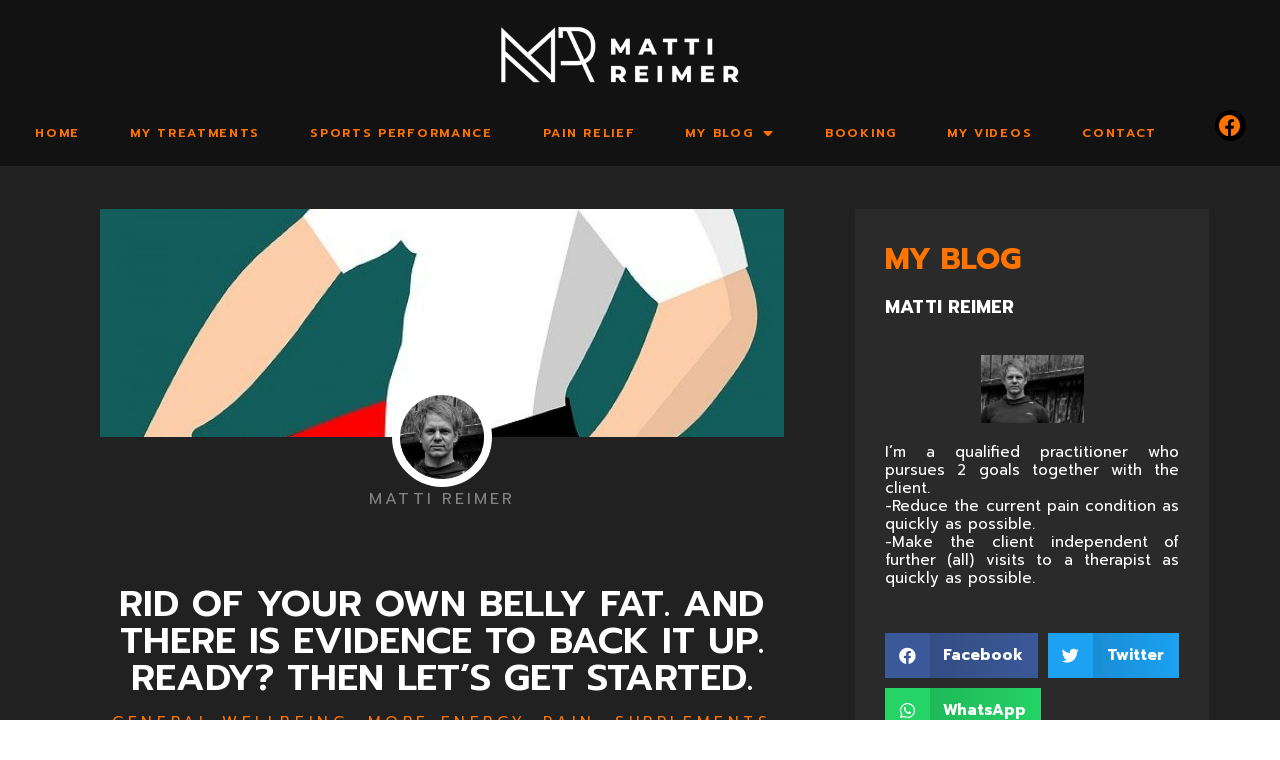

--- FILE ---
content_type: text/html; charset=UTF-8
request_url: https://mattireimer.ie/rid-of-your-own-belly-fat-and-there-is-evidence-to-back-it-up-ready-then-lets-get-started/
body_size: 22871
content:
<!DOCTYPE html>
<html lang="en-GB">
<head>
<meta charset="UTF-8">
<meta name="viewport" content="width=device-width, initial-scale=1">
<link rel="profile" href="https://gmpg.org/xfn/11">

<title>Rid of your own belly fat. And there is evidence to back it up. Ready? Then let&#8217;s get started. &#8211; Matti Reimer</title>
<link rel='dns-prefetch' href='//s.w.org' />
<link rel="alternate" type="application/rss+xml" title="Matti Reimer &raquo; Feed" href="https://mattireimer.ie/feed/" />
<link rel="alternate" type="application/rss+xml" title="Matti Reimer &raquo; Comments Feed" href="https://mattireimer.ie/comments/feed/" />
<link rel="alternate" type="application/rss+xml" title="Matti Reimer &raquo; Rid of your own belly fat. And there is evidence to back it up. Ready? Then let&#8217;s get started. Comments Feed" href="https://mattireimer.ie/rid-of-your-own-belly-fat-and-there-is-evidence-to-back-it-up-ready-then-lets-get-started/feed/" />
		<script>
			window._wpemojiSettings = {"baseUrl":"https:\/\/s.w.org\/images\/core\/emoji\/13.0.1\/72x72\/","ext":".png","svgUrl":"https:\/\/s.w.org\/images\/core\/emoji\/13.0.1\/svg\/","svgExt":".svg","source":{"concatemoji":"https:\/\/mattireimer.ie\/wp-includes\/js\/wp-emoji-release.min.js?ver=5.6.16"}};
			!function(e,a,t){var n,r,o,i=a.createElement("canvas"),p=i.getContext&&i.getContext("2d");function s(e,t){var a=String.fromCharCode;p.clearRect(0,0,i.width,i.height),p.fillText(a.apply(this,e),0,0);e=i.toDataURL();return p.clearRect(0,0,i.width,i.height),p.fillText(a.apply(this,t),0,0),e===i.toDataURL()}function c(e){var t=a.createElement("script");t.src=e,t.defer=t.type="text/javascript",a.getElementsByTagName("head")[0].appendChild(t)}for(o=Array("flag","emoji"),t.supports={everything:!0,everythingExceptFlag:!0},r=0;r<o.length;r++)t.supports[o[r]]=function(e){if(!p||!p.fillText)return!1;switch(p.textBaseline="top",p.font="600 32px Arial",e){case"flag":return s([127987,65039,8205,9895,65039],[127987,65039,8203,9895,65039])?!1:!s([55356,56826,55356,56819],[55356,56826,8203,55356,56819])&&!s([55356,57332,56128,56423,56128,56418,56128,56421,56128,56430,56128,56423,56128,56447],[55356,57332,8203,56128,56423,8203,56128,56418,8203,56128,56421,8203,56128,56430,8203,56128,56423,8203,56128,56447]);case"emoji":return!s([55357,56424,8205,55356,57212],[55357,56424,8203,55356,57212])}return!1}(o[r]),t.supports.everything=t.supports.everything&&t.supports[o[r]],"flag"!==o[r]&&(t.supports.everythingExceptFlag=t.supports.everythingExceptFlag&&t.supports[o[r]]);t.supports.everythingExceptFlag=t.supports.everythingExceptFlag&&!t.supports.flag,t.DOMReady=!1,t.readyCallback=function(){t.DOMReady=!0},t.supports.everything||(n=function(){t.readyCallback()},a.addEventListener?(a.addEventListener("DOMContentLoaded",n,!1),e.addEventListener("load",n,!1)):(e.attachEvent("onload",n),a.attachEvent("onreadystatechange",function(){"complete"===a.readyState&&t.readyCallback()})),(n=t.source||{}).concatemoji?c(n.concatemoji):n.wpemoji&&n.twemoji&&(c(n.twemoji),c(n.wpemoji)))}(window,document,window._wpemojiSettings);
		</script>
		<style>
img.wp-smiley,
img.emoji {
	display: inline !important;
	border: none !important;
	box-shadow: none !important;
	height: 1em !important;
	width: 1em !important;
	margin: 0 .07em !important;
	vertical-align: -0.1em !important;
	background: none !important;
	padding: 0 !important;
}
</style>
	<link rel='stylesheet' id='astra-theme-css-css'  href='https://mattireimer.ie/wp-content/themes/astra/assets/css/minified/style.min.css?ver=3.3.3' media='all' />
<style id='astra-theme-css-inline-css'>
html{font-size:93.75%;}a,.page-title{color:#0274be;}a:hover,a:focus{color:#3a3a3a;}body,button,input,select,textarea,.ast-button,.ast-custom-button{font-family:-apple-system,BlinkMacSystemFont,Segoe UI,Roboto,Oxygen-Sans,Ubuntu,Cantarell,Helvetica Neue,sans-serif;font-weight:inherit;font-size:15px;font-size:1rem;}blockquote{color:#000000;}.site-title{font-size:35px;font-size:2.3333333333333rem;}header .custom-logo-link img{max-width:163px;}.astra-logo-svg{width:163px;}.ast-archive-description .ast-archive-title{font-size:40px;font-size:2.6666666666667rem;}.site-header .site-description{font-size:15px;font-size:1rem;}.entry-title{font-size:30px;font-size:2rem;}h1,.entry-content h1{font-size:40px;font-size:2.6666666666667rem;}h2,.entry-content h2{font-size:30px;font-size:2rem;}h3,.entry-content h3{font-size:25px;font-size:1.6666666666667rem;}h4,.entry-content h4{font-size:20px;font-size:1.3333333333333rem;}h5,.entry-content h5{font-size:18px;font-size:1.2rem;}h6,.entry-content h6{font-size:15px;font-size:1rem;}.ast-single-post .entry-title,.page-title{font-size:30px;font-size:2rem;}::selection{background-color:#0274be;color:#ffffff;}body,h1,.entry-title a,.entry-content h1,h2,.entry-content h2,h3,.entry-content h3,h4,.entry-content h4,h5,.entry-content h5,h6,.entry-content h6{color:#3a3a3a;}.tagcloud a:hover,.tagcloud a:focus,.tagcloud a.current-item{color:#ffffff;border-color:#0274be;background-color:#0274be;}input:focus,input[type="text"]:focus,input[type="email"]:focus,input[type="url"]:focus,input[type="password"]:focus,input[type="reset"]:focus,input[type="search"]:focus,textarea:focus{border-color:#0274be;}input[type="radio"]:checked,input[type=reset],input[type="checkbox"]:checked,input[type="checkbox"]:hover:checked,input[type="checkbox"]:focus:checked,input[type=range]::-webkit-slider-thumb{border-color:#0274be;background-color:#0274be;box-shadow:none;}.site-footer a:hover + .post-count,.site-footer a:focus + .post-count{background:#0274be;border-color:#0274be;}.single .nav-links .nav-previous,.single .nav-links .nav-next{color:#0274be;}.entry-meta,.entry-meta *{line-height:1.45;color:#0274be;}.entry-meta a:hover,.entry-meta a:hover *,.entry-meta a:focus,.entry-meta a:focus *,.page-links > .page-link,.page-links .page-link:hover,.post-navigation a:hover{color:#3a3a3a;}.widget-title{font-size:21px;font-size:1.4rem;color:#3a3a3a;}#cat option,.secondary .calendar_wrap thead a,.secondary .calendar_wrap thead a:visited{color:#0274be;}.secondary .calendar_wrap #today,.ast-progress-val span{background:#0274be;}.secondary a:hover + .post-count,.secondary a:focus + .post-count{background:#0274be;border-color:#0274be;}.calendar_wrap #today > a{color:#ffffff;}.page-links .page-link,.single .post-navigation a{color:#0274be;}.single .ast-author-details .author-title{color:#3a3a3a;}.main-header-menu .menu-link,.ast-header-custom-item a{color:#3a3a3a;}.main-header-menu .menu-item:hover > .menu-link,.main-header-menu .menu-item:hover > .ast-menu-toggle,.main-header-menu .ast-masthead-custom-menu-items a:hover,.main-header-menu .menu-item.focus > .menu-link,.main-header-menu .menu-item.focus > .ast-menu-toggle,.main-header-menu .current-menu-item > .menu-link,.main-header-menu .current-menu-ancestor > .menu-link,.main-header-menu .current-menu-item > .ast-menu-toggle,.main-header-menu .current-menu-ancestor > .ast-menu-toggle{color:#0274be;}.ast-header-break-point .ast-mobile-menu-buttons-minimal.menu-toggle{background:transparent;color:#0274be;}.ast-header-break-point .ast-mobile-menu-buttons-outline.menu-toggle{background:transparent;border:1px solid #0274be;color:#0274be;}.ast-header-break-point .ast-mobile-menu-buttons-fill.menu-toggle{background:#0274be;}.ast-page-builder-template .hentry {margin: 0;}.ast-page-builder-template .site-content > .ast-container {max-width: 100%;padding: 0;}.ast-page-builder-template .site-content #primary {padding: 0;margin: 0;}.ast-page-builder-template .no-results {text-align: center;margin: 4em auto;}.ast-page-builder-template .ast-pagination {padding: 2em;} .ast-page-builder-template .entry-header.ast-no-title.ast-no-thumbnail {margin-top: 0;}.ast-page-builder-template .entry-header.ast-header-without-markup {margin-top: 0;margin-bottom: 0;}.ast-page-builder-template .entry-header.ast-no-title.ast-no-meta {margin-bottom: 0;}.ast-page-builder-template.single .post-navigation {padding-bottom: 2em;}.ast-page-builder-template.single-post .site-content > .ast-container {max-width: 100%;}.ast-page-builder-template.single-post .site-content > .ast-container {max-width: 100%;}.ast-page-builder-template .entry-header {margin-top: 4em;margin-left: auto;margin-right: auto;padding-left: 20px;padding-right: 20px;}.ast-page-builder-template .ast-archive-description {margin-top: 4em;margin-left: auto;margin-right: auto;padding-left: 20px;padding-right: 20px;}.ast-page-builder-template.ast-no-sidebar .entry-content .alignwide {margin-left: 0;margin-right: 0;}.single.ast-page-builder-template .entry-header {padding-left: 20px;padding-right: 20px;}.ast-page-builder-template.ast-no-sidebar .entry-content .alignwide {margin-left: 0;margin-right: 0;}.footer-adv .footer-adv-overlay{border-top-style:solid;border-top-color:#7a7a7a;}.wp-block-buttons.aligncenter{justify-content:center;}@media (max-width:782px){.entry-content .wp-block-columns .wp-block-column{margin-left:0px;}}@media (max-width:921px){.ast-separate-container .ast-article-post,.ast-separate-container .ast-article-single{padding:1.5em 2.14em;}.ast-separate-container #primary,.ast-separate-container #secondary{padding:1.5em 0;}#primary,#secondary{padding:1.5em 0;margin:0;}.ast-left-sidebar #content > .ast-container{display:flex;flex-direction:column-reverse;width:100%;}.ast-author-box img.avatar{margin:20px 0 0 0;}}@media (min-width:922px){.ast-separate-container.ast-right-sidebar #primary,.ast-separate-container.ast-left-sidebar #primary{border:0;}.search-no-results.ast-separate-container #primary{margin-bottom:4em;}}@media (min-width:922px){.ast-right-sidebar #primary{border-right:1px solid #eee;}.ast-left-sidebar #primary{border-left:1px solid #eee;}}.elementor-button-wrapper .elementor-button{border-style:solid;border-top-width:0;border-right-width:0;border-left-width:0;border-bottom-width:0;}body .elementor-button.elementor-size-sm,body .elementor-button.elementor-size-xs,body .elementor-button.elementor-size-md,body .elementor-button.elementor-size-lg,body .elementor-button.elementor-size-xl,body .elementor-button{border-radius:2px;padding-top:10px;padding-right:40px;padding-bottom:10px;padding-left:40px;}.elementor-button-wrapper .elementor-button{border-color:#0274be;background-color:#0274be;}.elementor-button-wrapper .elementor-button:hover,.elementor-button-wrapper .elementor-button:focus{color:#ffffff;background-color:#3a3a3a;border-color:#3a3a3a;}.wp-block-button .wp-block-button__link,.elementor-button-wrapper .elementor-button,.elementor-button-wrapper .elementor-button:visited{color:#ffffff;}.elementor-button-wrapper .elementor-button{font-family:inherit;font-weight:inherit;line-height:1;}.wp-block-button .wp-block-button__link:hover,.wp-block-button .wp-block-button__link:focus{color:#ffffff;background-color:#3a3a3a;border-color:#3a3a3a;}.wp-block-button .wp-block-button__link{border-style:solid;border-top-width:0;border-right-width:0;border-left-width:0;border-bottom-width:0;border-color:#0274be;background-color:#0274be;color:#ffffff;font-family:inherit;font-weight:inherit;line-height:1;border-radius:2px;padding-top:10px;padding-right:40px;padding-bottom:10px;padding-left:40px;}.menu-toggle,button,.ast-button,.ast-custom-button,.button,input#submit,input[type="button"],input[type="submit"],input[type="reset"]{border-style:solid;border-top-width:0;border-right-width:0;border-left-width:0;border-bottom-width:0;color:#ffffff;border-color:#0274be;background-color:#0274be;border-radius:2px;padding-top:10px;padding-right:40px;padding-bottom:10px;padding-left:40px;font-family:inherit;font-weight:inherit;line-height:1;}button:focus,.menu-toggle:hover,button:hover,.ast-button:hover,.ast-custom-button:hover .button:hover,.ast-custom-button:hover ,input[type=reset]:hover,input[type=reset]:focus,input#submit:hover,input#submit:focus,input[type="button"]:hover,input[type="button"]:focus,input[type="submit"]:hover,input[type="submit"]:focus{color:#ffffff;background-color:#3a3a3a;border-color:#3a3a3a;}@media (min-width:544px){.ast-container{max-width:100%;}}@media (max-width:544px){.ast-separate-container .ast-article-post,.ast-separate-container .ast-article-single,.ast-separate-container .comments-title,.ast-separate-container .ast-archive-description{padding:1.5em 1em;}.ast-separate-container #content .ast-container{padding-left:0.54em;padding-right:0.54em;}.ast-separate-container .ast-comment-list li.depth-1{padding:1.5em 1em;margin-bottom:1.5em;}.ast-separate-container .ast-comment-list .bypostauthor{padding:.5em;}.ast-search-menu-icon.ast-dropdown-active .search-field{width:170px;}}@media (max-width:921px){.ast-mobile-header-stack .main-header-bar .ast-search-menu-icon{display:inline-block;}.ast-header-break-point.ast-header-custom-item-outside .ast-mobile-header-stack .main-header-bar .ast-search-icon{margin:0;}.ast-comment-avatar-wrap img{max-width:2.5em;}.ast-separate-container .ast-comment-list li.depth-1{padding:1.5em 2.14em;}.ast-separate-container .comment-respond{padding:2em 2.14em;}.ast-comment-meta{padding:0 1.8888em 1.3333em;}}@media (max-width:921px){.ast-archive-description .ast-archive-title{font-size:40px;}.entry-title{font-size:30px;}h1,.entry-content h1{font-size:30px;}h2,.entry-content h2{font-size:25px;}h3,.entry-content h3{font-size:20px;}.ast-single-post .entry-title,.page-title{font-size:30px;}}@media (max-width:544px){.ast-archive-description .ast-archive-title{font-size:40px;}.entry-title{font-size:30px;}h1,.entry-content h1{font-size:30px;}h2,.entry-content h2{font-size:25px;}h3,.entry-content h3{font-size:20px;}.ast-single-post .entry-title,.page-title{font-size:30px;}}@media (max-width:921px){html{font-size:85.5%;}}@media (max-width:544px){html{font-size:85.5%;}}@media (min-width:922px){.ast-container{max-width:1240px;}}@font-face {font-family: "Astra";src: url(https://mattireimer.ie/wp-content/themes/astra/assets/fonts/astra.woff) format("woff"),url(https://mattireimer.ie/wp-content/themes/astra/assets/fonts/astra.ttf) format("truetype"),url(https://mattireimer.ie/wp-content/themes/astra/assets/fonts/astra.svg#astra) format("svg");font-weight: normal;font-style: normal;font-display: fallback;}@media (max-width:921px) {.main-header-bar .main-header-bar-navigation{display:none;}}.ast-desktop .main-header-menu.submenu-with-border .sub-menu,.ast-desktop .main-header-menu.submenu-with-border .astra-full-megamenu-wrapper{border-color:#0274be;}.ast-desktop .main-header-menu.submenu-with-border .sub-menu{border-top-width:2px;border-right-width:0px;border-left-width:0px;border-bottom-width:0px;border-style:solid;}.ast-desktop .main-header-menu.submenu-with-border .sub-menu .sub-menu{top:-2px;}.ast-desktop .main-header-menu.submenu-with-border .sub-menu .menu-link,.ast-desktop .main-header-menu.submenu-with-border .children .menu-link{border-bottom-width:0px;border-style:solid;border-color:#eaeaea;}@media (min-width:922px){.main-header-menu .sub-menu .menu-item.ast-left-align-sub-menu:hover > .sub-menu,.main-header-menu .sub-menu .menu-item.ast-left-align-sub-menu.focus > .sub-menu{margin-left:-0px;}}.ast-breadcrumbs .trail-browse,.ast-breadcrumbs .trail-items,.ast-breadcrumbs .trail-items li{display:inline-block;margin:0;padding:0;border:none;background:inherit;text-indent:0;}.ast-breadcrumbs .trail-browse{font-size:inherit;font-style:inherit;font-weight:inherit;color:inherit;}.ast-breadcrumbs .trail-items{list-style:none;}.trail-items li::after{padding:0 0.3em;content:"\00bb";}.trail-items li:last-of-type::after{display:none;}.elementor-template-full-width .ast-container{display:block;}.ast-header-break-point .main-header-bar{border-bottom-width:1px;}@media (min-width:922px){.main-header-bar{border-bottom-width:1px;}}.ast-safari-browser-less-than-11 .main-header-menu .menu-item,.ast-safari-browser-less-than-11 .main-header-bar .ast-masthead-custom-menu-items{display:block;}.main-header-menu .menu-item,#astra-footer-menu .menu-item,.main-header-bar .ast-masthead-custom-menu-items{-js-display:flex;display:flex;-webkit-box-pack:center;-webkit-justify-content:center;-moz-box-pack:center;-ms-flex-pack:center;justify-content:center;-webkit-box-orient:vertical;-webkit-box-direction:normal;-webkit-flex-direction:column;-moz-box-orient:vertical;-moz-box-direction:normal;-ms-flex-direction:column;flex-direction:column;}.main-header-menu > .menu-item > .menu-link,#astra-footer-menu > .menu-item > .menu-link,{height:100%;-webkit-box-align:center;-webkit-align-items:center;-moz-box-align:center;-ms-flex-align:center;align-items:center;-js-display:flex;display:flex;}.ast-primary-menu-disabled .main-header-bar .ast-masthead-custom-menu-items{flex:unset;}.main-header-menu .sub-menu .menu-item.menu-item-has-children > .menu-link:after{position:absolute;right:1em;top:50%;transform:translate(0,-50%) rotate(270deg);}.ast-header-break-point .main-header-bar .main-header-bar-navigation .page_item_has_children > .ast-menu-toggle::before,.ast-header-break-point .main-header-bar .main-header-bar-navigation .menu-item-has-children > .ast-menu-toggle::before,.ast-mobile-popup-drawer .main-header-bar-navigation .menu-item-has-children>.ast-menu-toggle::before,.ast-header-break-point .ast-mobile-header-wrap .main-header-bar-navigation .menu-item-has-children > .ast-menu-toggle::before{font-weight:bold;content:"\e900";font-family:Astra;text-decoration:inherit;display:inline-block;}.ast-header-break-point .main-navigation ul.sub-menu .menu-item .menu-link:before{content:"\e900";font-family:Astra;font-size:.65em;text-decoration:inherit;display:inline-block;transform:translate(0,-2px) rotateZ(270deg);margin-right:5px;}.widget_search .search-form:after{font-family:Astra;font-size:1.2em;font-weight:normal;content:"\e8b6";position:absolute;top:50%;right:15px;transform:translate(0,-50%);}.astra-search-icon::before{content:"\e8b6";font-family:Astra;font-style:normal;font-weight:normal;text-decoration:inherit;text-align:center;-webkit-font-smoothing:antialiased;-moz-osx-font-smoothing:grayscale;}.main-header-bar .main-header-bar-navigation .page_item_has_children > a:after,.main-header-bar .main-header-bar-navigation .menu-item-has-children > a:after,.site-header-focus-item .main-header-bar-navigation .menu-item-has-children > .menu-link:after{content:"\e900";display:inline-block;font-family:Astra;font-size:.6rem;font-weight:bold;text-rendering:auto;-webkit-font-smoothing:antialiased;-moz-osx-font-smoothing:grayscale;margin-left:10px;line-height:normal;}.ast-mobile-popup-drawer .main-header-bar-navigation .ast-submenu-expanded>.ast-menu-toggle::before{transform:rotateX(180deg);}.ast-header-break-point .main-header-bar-navigation .menu-item-has-children > .menu-link:after{display:none;}.ast-desktop .astra-menu-animation-slide-up>.menu-item>.astra-full-megamenu-wrapper,.ast-desktop .astra-menu-animation-slide-up>.menu-item>.sub-menu,.ast-desktop .astra-menu-animation-slide-up>.menu-item>.sub-menu .sub-menu{opacity:0;visibility:hidden;transform:translateY(.5em);transition:visibility .2s ease,transform .2s ease}.ast-desktop .astra-menu-animation-slide-up>.menu-item .menu-item.focus>.sub-menu,.ast-desktop .astra-menu-animation-slide-up>.menu-item .menu-item:hover>.sub-menu,.ast-desktop .astra-menu-animation-slide-up>.menu-item.focus>.astra-full-megamenu-wrapper,.ast-desktop .astra-menu-animation-slide-up>.menu-item.focus>.sub-menu,.ast-desktop .astra-menu-animation-slide-up>.menu-item:hover>.astra-full-megamenu-wrapper,.ast-desktop .astra-menu-animation-slide-up>.menu-item:hover>.sub-menu{opacity:1;visibility:visible;transform:translateY(0);transition:opacity .2s ease,visibility .2s ease,transform .2s ease}.ast-desktop .astra-menu-animation-slide-up>.full-width-mega.menu-item.focus>.astra-full-megamenu-wrapper,.ast-desktop .astra-menu-animation-slide-up>.full-width-mega.menu-item:hover>.astra-full-megamenu-wrapper{-js-display:flex;display:flex}.ast-desktop .astra-menu-animation-slide-down>.menu-item>.astra-full-megamenu-wrapper,.ast-desktop .astra-menu-animation-slide-down>.menu-item>.sub-menu,.ast-desktop .astra-menu-animation-slide-down>.menu-item>.sub-menu .sub-menu{opacity:0;visibility:hidden;transform:translateY(-.5em);transition:visibility .2s ease,transform .2s ease}.ast-desktop .astra-menu-animation-slide-down>.menu-item .menu-item.focus>.sub-menu,.ast-desktop .astra-menu-animation-slide-down>.menu-item .menu-item:hover>.sub-menu,.ast-desktop .astra-menu-animation-slide-down>.menu-item.focus>.astra-full-megamenu-wrapper,.ast-desktop .astra-menu-animation-slide-down>.menu-item.focus>.sub-menu,.ast-desktop .astra-menu-animation-slide-down>.menu-item:hover>.astra-full-megamenu-wrapper,.ast-desktop .astra-menu-animation-slide-down>.menu-item:hover>.sub-menu{opacity:1;visibility:visible;transform:translateY(0);transition:opacity .2s ease,visibility .2s ease,transform .2s ease}.ast-desktop .astra-menu-animation-slide-down>.full-width-mega.menu-item.focus>.astra-full-megamenu-wrapper,.ast-desktop .astra-menu-animation-slide-down>.full-width-mega.menu-item:hover>.astra-full-megamenu-wrapper{-js-display:flex;display:flex}.ast-desktop .astra-menu-animation-fade>.menu-item>.astra-full-megamenu-wrapper,.ast-desktop .astra-menu-animation-fade>.menu-item>.sub-menu,.ast-desktop .astra-menu-animation-fade>.menu-item>.sub-menu .sub-menu{opacity:0;visibility:hidden;transition:opacity ease-in-out .3s}.ast-desktop .astra-menu-animation-fade>.menu-item .menu-item.focus>.sub-menu,.ast-desktop .astra-menu-animation-fade>.menu-item .menu-item:hover>.sub-menu,.ast-desktop .astra-menu-animation-fade>.menu-item.focus>.astra-full-megamenu-wrapper,.ast-desktop .astra-menu-animation-fade>.menu-item.focus>.sub-menu,.ast-desktop .astra-menu-animation-fade>.menu-item:hover>.astra-full-megamenu-wrapper,.ast-desktop .astra-menu-animation-fade>.menu-item:hover>.sub-menu{opacity:1;visibility:visible;transition:opacity ease-in-out .3s}.ast-desktop .astra-menu-animation-fade>.full-width-mega.menu-item.focus>.astra-full-megamenu-wrapper,.ast-desktop .astra-menu-animation-fade>.full-width-mega.menu-item:hover>.astra-full-megamenu-wrapper{-js-display:flex;display:flex}
</style>
<link rel='stylesheet' id='wp-block-library-css'  href='https://mattireimer.ie/wp-includes/css/dist/block-library/style.min.css?ver=5.6.16' media='all' />
<link rel='stylesheet' id='wc-block-vendors-style-css'  href='https://mattireimer.ie/wp-content/plugins/woocommerce/packages/woocommerce-blocks/build/vendors-style.css?ver=4.7.2' media='all' />
<link rel='stylesheet' id='wc-block-style-css'  href='https://mattireimer.ie/wp-content/plugins/woocommerce/packages/woocommerce-blocks/build/style.css?ver=4.7.2' media='all' />
<link rel='stylesheet' id='woocommerce-layout-css'  href='https://mattireimer.ie/wp-content/themes/astra/assets/css/minified/compatibility/woocommerce/woocommerce-layout.min.css?ver=3.3.3' media='all' />
<link rel='stylesheet' id='woocommerce-smallscreen-css'  href='https://mattireimer.ie/wp-content/themes/astra/assets/css/minified/compatibility/woocommerce/woocommerce-smallscreen.min.css?ver=3.3.3' media='only screen and (max-width: 921px)' />
<link rel='stylesheet' id='woocommerce-general-css'  href='https://mattireimer.ie/wp-content/themes/astra/assets/css/minified/compatibility/woocommerce/woocommerce.min.css?ver=3.3.3' media='all' />
<style id='woocommerce-general-inline-css'>
.woocommerce span.onsale, .wc-block-grid__product .wc-block-grid__product-onsale{background-color:#0274be;color:#ffffff;}.woocommerce a.button, .woocommerce button.button, .woocommerce .woocommerce-message a.button, .woocommerce #respond input#submit.alt, .woocommerce a.button.alt, .woocommerce button.button.alt, .woocommerce input.button.alt, .woocommerce input.button,.woocommerce input.button:disabled, .woocommerce input.button:disabled[disabled], .woocommerce input.button:disabled:hover, .woocommerce input.button:disabled[disabled]:hover, .woocommerce #respond input#submit, .woocommerce button.button.alt.disabled, .wc-block-grid__products .wc-block-grid__product .wp-block-button__link, .wc-block-grid__product-onsale{color:#ffffff;border-color:#0274be;background-color:#0274be;}.woocommerce a.button:hover, .woocommerce button.button:hover, .woocommerce .woocommerce-message a.button:hover,.woocommerce #respond input#submit:hover,.woocommerce #respond input#submit.alt:hover, .woocommerce a.button.alt:hover, .woocommerce button.button.alt:hover, .woocommerce input.button.alt:hover, .woocommerce input.button:hover, .woocommerce button.button.alt.disabled:hover, .wc-block-grid__products .wc-block-grid__product .wp-block-button__link:hover{color:#ffffff;border-color:#3a3a3a;background-color:#3a3a3a;}.woocommerce-message, .woocommerce-info{border-top-color:#0274be;}.woocommerce-message::before,.woocommerce-info::before{color:#0274be;}.woocommerce ul.products li.product .price, .woocommerce div.product p.price, .woocommerce div.product span.price, .widget_layered_nav_filters ul li.chosen a, .woocommerce-page ul.products li.product .ast-woo-product-category, .wc-layered-nav-rating a{color:#3a3a3a;}.woocommerce nav.woocommerce-pagination ul,.woocommerce nav.woocommerce-pagination ul li{border-color:#0274be;}.woocommerce nav.woocommerce-pagination ul li a:focus, .woocommerce nav.woocommerce-pagination ul li a:hover, .woocommerce nav.woocommerce-pagination ul li span.current{background:#0274be;color:#ffffff;}.woocommerce-MyAccount-navigation-link.is-active a{color:#3a3a3a;}.woocommerce .widget_price_filter .ui-slider .ui-slider-range, .woocommerce .widget_price_filter .ui-slider .ui-slider-handle{background-color:#0274be;}.woocommerce a.button, .woocommerce button.button, .woocommerce .woocommerce-message a.button, .woocommerce #respond input#submit.alt, .woocommerce a.button.alt, .woocommerce button.button.alt, .woocommerce input.button.alt, .woocommerce input.button,.woocommerce-cart table.cart td.actions .button, .woocommerce form.checkout_coupon .button, .woocommerce #respond input#submit, .wc-block-grid__products .wc-block-grid__product .wp-block-button__link{border-radius:2px;padding-top:10px;padding-right:40px;padding-bottom:10px;padding-left:40px;}.woocommerce .star-rating, .woocommerce .comment-form-rating .stars a, .woocommerce .star-rating::before{color:#0274be;}.woocommerce div.product .woocommerce-tabs ul.tabs li.active:before{background:#0274be;}.woocommerce a.remove:hover{color:#0274be;border-color:#0274be;background-color:#ffffff;}.ast-site-header-cart a{color:#3a3a3a;}.ast-site-header-cart a:focus, .ast-site-header-cart a:hover, .ast-site-header-cart .current-menu-item a{color:#0274be;}.ast-cart-menu-wrap .count, .ast-cart-menu-wrap .count:after{border-color:#0274be;color:#0274be;}.ast-cart-menu-wrap:hover .count{color:#ffffff;background-color:#0274be;}.ast-site-header-cart .widget_shopping_cart .total .woocommerce-Price-amount{color:#0274be;}.woocommerce a.remove:hover, .ast-woocommerce-cart-menu .main-header-menu .woocommerce-custom-menu-item .menu-item:hover > .menu-link.remove:hover{color:#0274be;border-color:#0274be;background-color:#ffffff;}.ast-site-header-cart .widget_shopping_cart .buttons .button.checkout, .woocommerce .widget_shopping_cart .woocommerce-mini-cart__buttons .checkout.wc-forward{color:#ffffff;border-color:#3a3a3a;background-color:#3a3a3a;}.site-header .ast-site-header-cart-data .button.wc-forward, .site-header .ast-site-header-cart-data .button.wc-forward:hover{color:#ffffff;}.below-header-user-select .ast-site-header-cart .widget, .ast-above-header-section .ast-site-header-cart .widget a, .below-header-user-select .ast-site-header-cart .widget_shopping_cart a{color:#3a3a3a;}.below-header-user-select .ast-site-header-cart .widget_shopping_cart a:hover, .ast-above-header-section .ast-site-header-cart .widget_shopping_cart a:hover, .below-header-user-select .ast-site-header-cart .widget_shopping_cart a.remove:hover, .ast-above-header-section .ast-site-header-cart .widget_shopping_cart a.remove:hover{color:#0274be;}@media (min-width:545px) and (max-width:921px){.woocommerce.tablet-columns-6 ul.products li.product, .woocommerce-page.tablet-columns-6 ul.products li.product{width:calc(16.66% - 16.66px);}.woocommerce.tablet-columns-5 ul.products li.product, .woocommerce-page.tablet-columns-5 ul.products li.product{width:calc(20% - 16px);}.woocommerce.tablet-columns-4 ul.products li.product, .woocommerce-page.tablet-columns-4 ul.products li.product{width:calc(25% - 15px);}.woocommerce.tablet-columns-3 ul.products li.product, .woocommerce-page.tablet-columns-3 ul.products li.product{width:calc(33.33% - 14px);}.woocommerce.tablet-columns-2 ul.products li.product, .woocommerce-page.tablet-columns-2 ul.products li.product{width:calc(50% - 10px);}.woocommerce.tablet-columns-1 ul.products li.product, .woocommerce-page.tablet-columns-1 ul.products li.product{width:100%;}.woocommerce div.product .related.products ul.products li.product{width:calc(33.33% - 14px);}}@media (min-width:545px) and (max-width:921px){.woocommerce[class*="columns-"].columns-3 > ul.products li.product, .woocommerce[class*="columns-"].columns-4 > ul.products li.product, .woocommerce[class*="columns-"].columns-5 > ul.products li.product, .woocommerce[class*="columns-"].columns-6 > ul.products li.product{width:calc(33.33% - 14px);margin-right:20px;}.woocommerce[class*="columns-"].columns-3 > ul.products li.product:nth-child(3n), .woocommerce[class*="columns-"].columns-4 > ul.products li.product:nth-child(3n), .woocommerce[class*="columns-"].columns-5 > ul.products li.product:nth-child(3n), .woocommerce[class*="columns-"].columns-6 > ul.products li.product:nth-child(3n){margin-right:0;clear:right;}.woocommerce[class*="columns-"].columns-3 > ul.products li.product:nth-child(3n+1), .woocommerce[class*="columns-"].columns-4 > ul.products li.product:nth-child(3n+1), .woocommerce[class*="columns-"].columns-5 > ul.products li.product:nth-child(3n+1), .woocommerce[class*="columns-"].columns-6 > ul.products li.product:nth-child(3n+1){clear:left;}.woocommerce[class*="columns-"] ul.products li.product:nth-child(n), .woocommerce-page[class*="columns-"] ul.products li.product:nth-child(n){margin-right:20px;clear:none;}.woocommerce.tablet-columns-2 ul.products li.product:nth-child(2n), .woocommerce-page.tablet-columns-2 ul.products li.product:nth-child(2n), .woocommerce.tablet-columns-3 ul.products li.product:nth-child(3n), .woocommerce-page.tablet-columns-3 ul.products li.product:nth-child(3n), .woocommerce.tablet-columns-4 ul.products li.product:nth-child(4n), .woocommerce-page.tablet-columns-4 ul.products li.product:nth-child(4n), .woocommerce.tablet-columns-5 ul.products li.product:nth-child(5n), .woocommerce-page.tablet-columns-5 ul.products li.product:nth-child(5n), .woocommerce.tablet-columns-6 ul.products li.product:nth-child(6n), .woocommerce-page.tablet-columns-6 ul.products li.product:nth-child(6n){margin-right:0;clear:right;}.woocommerce.tablet-columns-2 ul.products li.product:nth-child(2n+1), .woocommerce-page.tablet-columns-2 ul.products li.product:nth-child(2n+1), .woocommerce.tablet-columns-3 ul.products li.product:nth-child(3n+1), .woocommerce-page.tablet-columns-3 ul.products li.product:nth-child(3n+1), .woocommerce.tablet-columns-4 ul.products li.product:nth-child(4n+1), .woocommerce-page.tablet-columns-4 ul.products li.product:nth-child(4n+1), .woocommerce.tablet-columns-5 ul.products li.product:nth-child(5n+1), .woocommerce-page.tablet-columns-5 ul.products li.product:nth-child(5n+1), .woocommerce.tablet-columns-6 ul.products li.product:nth-child(6n+1), .woocommerce-page.tablet-columns-6 ul.products li.product:nth-child(6n+1){clear:left;}.woocommerce div.product .related.products ul.products li.product:nth-child(3n){margin-right:0;clear:right;}.woocommerce div.product .related.products ul.products li.product:nth-child(3n+1){clear:left;}}@media (min-width:922px){.woocommerce #reviews #comments{width:55%;float:left;}.woocommerce #reviews #review_form_wrapper{width:45%;padding-left:2em;float:right;}.woocommerce form.checkout_coupon{width:50%;}}@media (max-width:921px){.ast-header-break-point.ast-woocommerce-cart-menu .header-main-layout-1.ast-mobile-header-stack.ast-no-menu-items .ast-site-header-cart, .ast-header-break-point.ast-woocommerce-cart-menu .header-main-layout-3.ast-mobile-header-stack.ast-no-menu-items .ast-site-header-cart{padding-right:0;padding-left:0;}.ast-header-break-point.ast-woocommerce-cart-menu .header-main-layout-1.ast-mobile-header-stack .main-header-bar{text-align:center;}.ast-header-break-point.ast-woocommerce-cart-menu .header-main-layout-1.ast-mobile-header-stack .ast-site-header-cart, .ast-header-break-point.ast-woocommerce-cart-menu .header-main-layout-1.ast-mobile-header-stack .ast-mobile-menu-buttons{display:inline-block;}.ast-header-break-point.ast-woocommerce-cart-menu .header-main-layout-2.ast-mobile-header-inline .site-branding{flex:auto;}.ast-header-break-point.ast-woocommerce-cart-menu .header-main-layout-3.ast-mobile-header-stack .site-branding{flex:0 0 100%;}.ast-header-break-point.ast-woocommerce-cart-menu .header-main-layout-3.ast-mobile-header-stack .main-header-container{display:flex;justify-content:center;}.woocommerce-cart .woocommerce-shipping-calculator .button{width:100%;}.woocommerce div.product div.images, .woocommerce div.product div.summary, .woocommerce #content div.product div.images, .woocommerce #content div.product div.summary, .woocommerce-page div.product div.images, .woocommerce-page div.product div.summary, .woocommerce-page #content div.product div.images, .woocommerce-page #content div.product div.summary{float:none;width:100%;}.woocommerce-cart table.cart td.actions .ast-return-to-shop{display:block;text-align:center;margin-top:1em;}}@media (max-width:544px){.ast-separate-container .ast-woocommerce-container{padding:.54em 1em 1.33333em;}.woocommerce-message, .woocommerce-error, .woocommerce-info{display:flex;flex-wrap:wrap;}.woocommerce-message a.button, .woocommerce-error a.button, .woocommerce-info a.button{order:1;margin-top:.5em;}.woocommerce .woocommerce-ordering, .woocommerce-page .woocommerce-ordering{float:none;margin-bottom:2em;width:100%;}.woocommerce ul.products a.button, .woocommerce-page ul.products a.button{padding:0.5em 0.75em;}.woocommerce div.product .related.products ul.products li.product{width:calc(50% - 10px);}.woocommerce table.cart td.actions .button, .woocommerce #content table.cart td.actions .button, .woocommerce-page table.cart td.actions .button, .woocommerce-page #content table.cart td.actions .button{padding-left:1em;padding-right:1em;}.woocommerce #content table.cart .button, .woocommerce-page #content table.cart .button{width:100%;}.woocommerce #content table.cart .product-thumbnail, .woocommerce-page #content table.cart .product-thumbnail{display:block;text-align:center !important;}.woocommerce #content table.cart .product-thumbnail::before, .woocommerce-page #content table.cart .product-thumbnail::before{display:none;}.woocommerce #content table.cart td.actions .coupon, .woocommerce-page #content table.cart td.actions .coupon{float:none;}.woocommerce #content table.cart td.actions .coupon .button, .woocommerce-page #content table.cart td.actions .coupon .button{flex:1;}.woocommerce #content div.product .woocommerce-tabs ul.tabs li a, .woocommerce-page #content div.product .woocommerce-tabs ul.tabs li a{display:block;}.woocommerce.mobile-columns-2 ul.products li.product, .woocommerce-page.mobile-columns-2 ul.products li.product{width:calc(50% - 10px);}.woocommerce.mobile-columns-6 ul.products li.product, .woocommerce-page.mobile-columns-6 ul.products li.product{width:calc(16.66% - 16.66px);}.woocommerce.mobile-columns-5 ul.products li.product, .woocommerce-page.mobile-columns-5 ul.products li.product{width:calc(20% - 16px);}.woocommerce.mobile-columns-4 ul.products li.product, .woocommerce-page.mobile-columns-4 ul.products li.product{width:calc(25% - 15px);}.woocommerce.mobile-columns-3 ul.products li.product, .woocommerce-page.mobile-columns-3 ul.products li.product{width:calc(33.33% - 14px);}.woocommerce.mobile-columns-1 ul.products li.product, .woocommerce-page.mobile-columns-1 ul.products li.product{width:100%;}}@media (max-width:544px){.woocommerce[class*="columns-"].columns-3 > ul.products li.product, .woocommerce[class*="columns-"].columns-4 > ul.products li.product, .woocommerce[class*="columns-"].columns-5 > ul.products li.product, .woocommerce[class*="columns-"].columns-6 > ul.products li.product{width:calc(50% - 10px);margin-right:20px;}.woocommerce ul.products a.button.loading::after, .woocommerce-page ul.products a.button.loading::after{display:inline-block;margin-left:5px;position:initial;}.woocommerce.mobile-columns-1 ul.products li.product:nth-child(n), .woocommerce-page.mobile-columns-1 ul.products li.product:nth-child(n){margin-right:0;}.woocommerce #content div.product .woocommerce-tabs ul.tabs li, .woocommerce-page #content div.product .woocommerce-tabs ul.tabs li{display:block;margin-right:0;}.woocommerce[class*="columns-"] ul.products li.product:nth-child(n), .woocommerce-page[class*="columns-"] ul.products li.product:nth-child(n){margin-right:20px;clear:none;}.woocommerce-page[class*=columns-].columns-3>ul.products li.product:nth-child(2n), .woocommerce-page[class*=columns-].columns-4>ul.products li.product:nth-child(2n), .woocommerce-page[class*=columns-].columns-5>ul.products li.product:nth-child(2n), .woocommerce-page[class*=columns-].columns-6>ul.products li.product:nth-child(2n), .woocommerce[class*=columns-].columns-3>ul.products li.product:nth-child(2n), .woocommerce[class*=columns-].columns-4>ul.products li.product:nth-child(2n), .woocommerce[class*=columns-].columns-5>ul.products li.product:nth-child(2n), .woocommerce[class*=columns-].columns-6>ul.products li.product:nth-child(2n){margin-right:0;clear:right;}.woocommerce[class*="columns-"].columns-3 > ul.products li.product:nth-child(2n+1), .woocommerce[class*="columns-"].columns-4 > ul.products li.product:nth-child(2n+1), .woocommerce[class*="columns-"].columns-5 > ul.products li.product:nth-child(2n+1), .woocommerce[class*="columns-"].columns-6 > ul.products li.product:nth-child(2n+1){clear:left;}.woocommerce-page[class*=columns-] ul.products li.product:nth-child(n), .woocommerce[class*=columns-] ul.products li.product:nth-child(n){margin-right:20px;clear:none;}.woocommerce.mobile-columns-6 ul.products li.product:nth-child(6n), .woocommerce-page.mobile-columns-6 ul.products li.product:nth-child(6n), .woocommerce.mobile-columns-5 ul.products li.product:nth-child(5n), .woocommerce-page.mobile-columns-5 ul.products li.product:nth-child(5n), .woocommerce.mobile-columns-4 ul.products li.product:nth-child(4n), .woocommerce-page.mobile-columns-4 ul.products li.product:nth-child(4n), .woocommerce.mobile-columns-3 ul.products li.product:nth-child(3n), .woocommerce-page.mobile-columns-3 ul.products li.product:nth-child(3n), .woocommerce.mobile-columns-2 ul.products li.product:nth-child(2n), .woocommerce-page.mobile-columns-2 ul.products li.product:nth-child(2n), .woocommerce div.product .related.products ul.products li.product:nth-child(2n){margin-right:0;clear:right;}.woocommerce.mobile-columns-6 ul.products li.product:nth-child(6n+1), .woocommerce-page.mobile-columns-6 ul.products li.product:nth-child(6n+1), .woocommerce.mobile-columns-5 ul.products li.product:nth-child(5n+1), .woocommerce-page.mobile-columns-5 ul.products li.product:nth-child(5n+1), .woocommerce.mobile-columns-4 ul.products li.product:nth-child(4n+1), .woocommerce-page.mobile-columns-4 ul.products li.product:nth-child(4n+1), .woocommerce.mobile-columns-3 ul.products li.product:nth-child(3n+1), .woocommerce-page.mobile-columns-3 ul.products li.product:nth-child(3n+1), .woocommerce.mobile-columns-2 ul.products li.product:nth-child(2n+1), .woocommerce-page.mobile-columns-2 ul.products li.product:nth-child(2n+1), .woocommerce div.product .related.products ul.products li.product:nth-child(2n+1){clear:left;}}@media (min-width:922px){.woocommerce #content .ast-woocommerce-container div.product div.images, .woocommerce .ast-woocommerce-container div.product div.images, .woocommerce-page #content .ast-woocommerce-container div.product div.images, .woocommerce-page .ast-woocommerce-container div.product div.images{width:50%;}.woocommerce #content .ast-woocommerce-container div.product div.summary, .woocommerce .ast-woocommerce-container div.product div.summary, .woocommerce-page #content .ast-woocommerce-container div.product div.summary, .woocommerce-page .ast-woocommerce-container div.product div.summary{width:46%;}.woocommerce.woocommerce-checkout form #customer_details.col2-set .col-1, .woocommerce.woocommerce-checkout form #customer_details.col2-set .col-2, .woocommerce-page.woocommerce-checkout form #customer_details.col2-set .col-1, .woocommerce-page.woocommerce-checkout form #customer_details.col2-set .col-2{float:none;width:auto;}}@media (min-width:922px){.woocommerce.woocommerce-checkout form #customer_details.col2-set, .woocommerce-page.woocommerce-checkout form #customer_details.col2-set{width:55%;float:left;margin-right:4.347826087%;}.woocommerce.woocommerce-checkout form #order_review, .woocommerce.woocommerce-checkout form #order_review_heading, .woocommerce-page.woocommerce-checkout form #order_review, .woocommerce-page.woocommerce-checkout form #order_review_heading{width:40%;float:right;margin-right:0;clear:right;}}
</style>
<style id='woocommerce-inline-inline-css'>
.woocommerce form .form-row .required { visibility: visible; }
</style>
<link rel='stylesheet' id='astra-addon-css-css'  href='https://mattireimer.ie/wp-content/uploads/astra-addon/astra-addon-608695b57922c7-23172501.css?ver=3.3.2' media='all' />
<style id='astra-addon-css-inline-css'>
@media (min-width:922px){.ast-container{max-width:1240px;}}@media (min-width:993px){.ast-container{max-width:1240px;}}@media (min-width:1201px){.ast-container{max-width:1240px;}}.ast-search-box.header-cover #close::before,.ast-search-box.full-screen #close::before{font-family:Astra;content:"\e5cd";display:inline-block;transition:transform .3s ease-in-out;}
</style>
<link rel='stylesheet' id='elementor-icons-css'  href='https://mattireimer.ie/wp-content/plugins/elementor/assets/lib/eicons/css/elementor-icons.min.css?ver=5.11.0' media='all' />
<link rel='stylesheet' id='elementor-animations-css'  href='https://mattireimer.ie/wp-content/plugins/elementor/assets/lib/animations/animations.min.css?ver=3.2.1' media='all' />
<link rel='stylesheet' id='elementor-frontend-legacy-css'  href='https://mattireimer.ie/wp-content/plugins/elementor/assets/css/frontend-legacy.min.css?ver=3.2.1' media='all' />
<link rel='stylesheet' id='elementor-frontend-css'  href='https://mattireimer.ie/wp-content/plugins/elementor/assets/css/frontend.min.css?ver=3.2.1' media='all' />
<link rel='stylesheet' id='elementor-post-470-css'  href='https://mattireimer.ie/wp-content/uploads/elementor/css/post-470.css?ver=1619432885' media='all' />
<link rel='stylesheet' id='amelia-elementor-widget-font-css'  href='https://mattireimer.ie/wp-content/plugins/ameliabooking/public/css/frontend/elementor.css?ver=3.1.2' media='all' />
<link rel='stylesheet' id='elementor-pro-css'  href='https://mattireimer.ie/wp-content/plugins/elementor-pro/assets/css/frontend.min.css?ver=3.2.1' media='all' />
<link rel='stylesheet' id='font-awesome-5-all-css'  href='https://mattireimer.ie/wp-content/plugins/elementor/assets/lib/font-awesome/css/all.min.css?ver=3.2.1' media='all' />
<link rel='stylesheet' id='font-awesome-4-shim-css'  href='https://mattireimer.ie/wp-content/plugins/elementor/assets/lib/font-awesome/css/v4-shims.min.css?ver=3.2.1' media='all' />
<link rel='stylesheet' id='elementor-post-484-css'  href='https://mattireimer.ie/wp-content/uploads/elementor/css/post-484.css?ver=1619432885' media='all' />
<link rel='stylesheet' id='elementor-post-634-css'  href='https://mattireimer.ie/wp-content/uploads/elementor/css/post-634.css?ver=1619432885' media='all' />
<link rel='stylesheet' id='elementor-post-934-css'  href='https://mattireimer.ie/wp-content/uploads/elementor/css/post-934.css?ver=1621081190' media='all' />
<link rel='stylesheet' id='elementor-post-1500-css'  href='https://mattireimer.ie/wp-content/uploads/elementor/css/post-1500.css?ver=1621707761' media='all' />
<link rel='stylesheet' id='elementor-post-1477-css'  href='https://mattireimer.ie/wp-content/uploads/elementor/css/post-1477.css?ver=1621596308' media='all' />
<link rel='stylesheet' id='elementor-post-742-css'  href='https://mattireimer.ie/wp-content/uploads/elementor/css/post-742.css?ver=1619432885' media='all' />
<link rel='stylesheet' id='elementor-post-733-css'  href='https://mattireimer.ie/wp-content/uploads/elementor/css/post-733.css?ver=1619432886' media='all' />
<link rel='stylesheet' id='elementor-post-727-css'  href='https://mattireimer.ie/wp-content/uploads/elementor/css/post-727.css?ver=1619432886' media='all' />
<link rel='stylesheet' id='elementor-post-716-css'  href='https://mattireimer.ie/wp-content/uploads/elementor/css/post-716.css?ver=1619432886' media='all' />
<link rel='stylesheet' id='newsletter-css'  href='https://mattireimer.ie/wp-content/plugins/newsletter/style.css?ver=7.1.8' media='all' />
<link rel='stylesheet' id='google-fonts-1-css'  href='https://fonts.googleapis.com/css?family=Prompt%3A100%2C100italic%2C200%2C200italic%2C300%2C300italic%2C400%2C400italic%2C500%2C500italic%2C600%2C600italic%2C700%2C700italic%2C800%2C800italic%2C900%2C900italic%7CRoboto+Slab%3A100%2C100italic%2C200%2C200italic%2C300%2C300italic%2C400%2C400italic%2C500%2C500italic%2C600%2C600italic%2C700%2C700italic%2C800%2C800italic%2C900%2C900italic%7CRoboto%3A100%2C100italic%2C200%2C200italic%2C300%2C300italic%2C400%2C400italic%2C500%2C500italic%2C600%2C600italic%2C700%2C700italic%2C800%2C800italic%2C900%2C900italic%7CAthiti%3A100%2C100italic%2C200%2C200italic%2C300%2C300italic%2C400%2C400italic%2C500%2C500italic%2C600%2C600italic%2C700%2C700italic%2C800%2C800italic%2C900%2C900italic%7CMonda%3A100%2C100italic%2C200%2C200italic%2C300%2C300italic%2C400%2C400italic%2C500%2C500italic%2C600%2C600italic%2C700%2C700italic%2C800%2C800italic%2C900%2C900italic&#038;display=auto&#038;ver=5.6.16' media='all' />
<link rel='stylesheet' id='elementor-icons-shared-0-css'  href='https://mattireimer.ie/wp-content/plugins/elementor/assets/lib/font-awesome/css/fontawesome.min.css?ver=5.15.1' media='all' />
<link rel='stylesheet' id='elementor-icons-fa-brands-css'  href='https://mattireimer.ie/wp-content/plugins/elementor/assets/lib/font-awesome/css/brands.min.css?ver=5.15.1' media='all' />
<link rel='stylesheet' id='elementor-icons-fa-solid-css'  href='https://mattireimer.ie/wp-content/plugins/elementor/assets/lib/font-awesome/css/solid.min.css?ver=5.15.1' media='all' />
<!--[if IE]>
<script src='https://mattireimer.ie/wp-content/themes/astra/assets/js/minified/flexibility.min.js?ver=3.3.3' id='astra-flexibility-js'></script>
<script id='astra-flexibility-js-after'>
flexibility(document.documentElement);
</script>
<![endif]-->
<script src='https://mattireimer.ie/wp-includes/js/jquery/jquery.min.js?ver=3.5.1' id='jquery-core-js'></script>
<script src='https://mattireimer.ie/wp-includes/js/jquery/jquery-migrate.min.js?ver=3.3.2' id='jquery-migrate-js'></script>
<script src='https://mattireimer.ie/wp-content/plugins/elementor/assets/lib/font-awesome/js/v4-shims.min.js?ver=3.2.1' id='font-awesome-4-shim-js'></script>
<link rel="https://api.w.org/" href="https://mattireimer.ie/wp-json/" /><link rel="alternate" type="application/json" href="https://mattireimer.ie/wp-json/wp/v2/posts/1933" /><link rel="EditURI" type="application/rsd+xml" title="RSD" href="https://mattireimer.ie/xmlrpc.php?rsd" />
<link rel="wlwmanifest" type="application/wlwmanifest+xml" href="https://mattireimer.ie/wp-includes/wlwmanifest.xml" /> 
<meta name="generator" content="WordPress 5.6.16" />
<meta name="generator" content="WooCommerce 5.2.5" />
<link rel="canonical" href="https://mattireimer.ie/rid-of-your-own-belly-fat-and-there-is-evidence-to-back-it-up-ready-then-lets-get-started/" />
<link rel='shortlink' href='https://mattireimer.ie/?p=1933' />
<link rel="alternate" type="application/json+oembed" href="https://mattireimer.ie/wp-json/oembed/1.0/embed?url=https%3A%2F%2Fmattireimer.ie%2Frid-of-your-own-belly-fat-and-there-is-evidence-to-back-it-up-ready-then-lets-get-started%2F" />
<link rel="alternate" type="text/xml+oembed" href="https://mattireimer.ie/wp-json/oembed/1.0/embed?url=https%3A%2F%2Fmattireimer.ie%2Frid-of-your-own-belly-fat-and-there-is-evidence-to-back-it-up-ready-then-lets-get-started%2F&#038;format=xml" />
<link rel="pingback" href="https://mattireimer.ie/xmlrpc.php">
	<noscript><style>.woocommerce-product-gallery{ opacity: 1 !important; }</style></noscript>
	<link rel="icon" href="https://mattireimer.ie/wp-content/uploads/2021/04/cropped-Matti-Reimer-site-icon-2021-32x32.png" sizes="32x32" />
<link rel="icon" href="https://mattireimer.ie/wp-content/uploads/2021/04/cropped-Matti-Reimer-site-icon-2021-192x192.png" sizes="192x192" />
<link rel="apple-touch-icon" href="https://mattireimer.ie/wp-content/uploads/2021/04/cropped-Matti-Reimer-site-icon-2021-180x180.png" />
<meta name="msapplication-TileImage" content="https://mattireimer.ie/wp-content/uploads/2021/04/cropped-Matti-Reimer-site-icon-2021-270x270.png" />
</head>

<body itemtype='https://schema.org/Blog' itemscope='itemscope' class="post-template-default single single-post postid-1933 single-format-standard wp-custom-logo theme-astra woocommerce-no-js ast-desktop ast-page-builder-template ast-no-sidebar astra-3.3.3 ast-header-custom-item-inside ast-blog-single-style-1 ast-single-post ast-inherit-site-logo-transparent ast-full-width-layout elementor-page-934 ast-normal-title-enabled elementor-default elementor-kit-470 astra-addon-3.3.2">
<div 
class="hfeed site" id="page">
	<a class="skip-link screen-reader-text" href="#content">Skip to content</a>
			<div data-elementor-type="header" data-elementor-id="484" class="elementor elementor-484 elementor-location-header" data-elementor-settings="[]">
		<div class="elementor-section-wrap">
					<section class="elementor-section elementor-top-section elementor-element elementor-element-925a215 elementor-section-full_width elementor-section-height-default elementor-section-height-default" data-id="925a215" data-element_type="section" data-settings="{&quot;background_background&quot;:&quot;classic&quot;}">
						<div class="elementor-container elementor-column-gap-default">
							<div class="elementor-row">
					<div class="elementor-column elementor-col-50 elementor-top-column elementor-element elementor-element-44fe2da" data-id="44fe2da" data-element_type="column">
			<div class="elementor-column-wrap elementor-element-populated">
							<div class="elementor-widget-wrap">
						<div class="elementor-element elementor-element-c2b54a7 elementor-widget elementor-widget-image" data-id="c2b54a7" data-element_type="widget" data-widget_type="image.default">
				<div class="elementor-widget-container">
								<div class="elementor-image">
													<a href="http://mattireimer.ie/">
							<img width="400" height="107" src="https://mattireimer.ie/wp-content/uploads/2021/02/Matti-Reimer-Logo-white.png" class="attachment-large size-large" alt="" loading="lazy" srcset="https://mattireimer.ie/wp-content/uploads/2021/02/Matti-Reimer-Logo-white.png 400w, https://mattireimer.ie/wp-content/uploads/2021/02/Matti-Reimer-Logo-white-300x80.png 300w" sizes="(max-width: 400px) 100vw, 400px" />								</a>
														</div>
						</div>
				</div>
						</div>
					</div>
		</div>
				<div class="elementor-column elementor-col-50 elementor-top-column elementor-element elementor-element-1b0c4fb elementor-hidden-desktop" data-id="1b0c4fb" data-element_type="column">
			<div class="elementor-column-wrap elementor-element-populated">
							<div class="elementor-widget-wrap">
						<div class="elementor-element elementor-element-c3da80a elementor-nav-menu--stretch elementor-nav-menu--indicator-classic elementor-nav-menu--dropdown-tablet elementor-nav-menu__text-align-aside elementor-nav-menu--toggle elementor-nav-menu--burger elementor-widget elementor-widget-nav-menu" data-id="c3da80a" data-element_type="widget" data-settings="{&quot;full_width&quot;:&quot;stretch&quot;,&quot;layout&quot;:&quot;horizontal&quot;,&quot;toggle&quot;:&quot;burger&quot;}" data-widget_type="nav-menu.default">
				<div class="elementor-widget-container">
						<nav role="navigation" class="elementor-nav-menu--main elementor-nav-menu__container elementor-nav-menu--layout-horizontal e--pointer-underline e--animation-fade"><ul id="menu-1-c3da80a" class="elementor-nav-menu"><li class="menu-item menu-item-type-post_type menu-item-object-page menu-item-home menu-item-1131"><a href="https://mattireimer.ie/" class="elementor-item menu-link">Home</a></li>
<li class="menu-item menu-item-type-post_type menu-item-object-page menu-item-921"><a href="https://mattireimer.ie/my-treatments/" class="elementor-item menu-link">My Treatments</a></li>
<li class="menu-item menu-item-type-post_type menu-item-object-page menu-item-920"><a href="https://mattireimer.ie/sports-performance/" class="elementor-item menu-link">Sports Performance</a></li>
<li class="menu-item menu-item-type-post_type menu-item-object-page menu-item-922"><a href="https://mattireimer.ie/your-pain/" class="elementor-item menu-link">Pain Relief</a></li>
<li class="menu-item menu-item-type-post_type menu-item-object-page current_page_parent menu-item-has-children menu-item-923"><a href="https://mattireimer.ie/my-blog/" class="elementor-item menu-link">My Blog</a>
<ul class="sub-menu elementor-nav-menu--dropdown">
	<li class="menu-item menu-item-type-taxonomy menu-item-object-category current-post-ancestor current-menu-parent current-post-parent menu-item-1082"><a href="https://mattireimer.ie/category/pain/" class="elementor-sub-item menu-link">Pain</a></li>
	<li class="menu-item menu-item-type-taxonomy menu-item-object-category current-post-ancestor current-menu-parent current-post-parent menu-item-1080"><a href="https://mattireimer.ie/category/general-wellbeing/" class="elementor-sub-item menu-link">General Wellbeing</a></li>
	<li class="menu-item menu-item-type-taxonomy menu-item-object-category current-post-ancestor current-menu-parent current-post-parent menu-item-1081"><a href="https://mattireimer.ie/category/supplements/" class="elementor-sub-item menu-link">Supplements</a></li>
</ul>
</li>
<li class="menu-item menu-item-type-post_type menu-item-object-page menu-item-918"><a href="https://mattireimer.ie/booking/" class="elementor-item menu-link">Booking</a></li>
<li class="menu-item menu-item-type-post_type menu-item-object-page menu-item-1132"><a href="https://mattireimer.ie/my-videos/" class="elementor-item menu-link">My Videos</a></li>
<li class="menu-item menu-item-type-post_type menu-item-object-page menu-item-919"><a href="https://mattireimer.ie/contact/" class="elementor-item menu-link">Contact</a></li>
</ul></nav>
					<div class="elementor-menu-toggle" role="button" tabindex="0" aria-label="Menu Toggle" aria-expanded="false">
			<i class="eicon-menu-bar" aria-hidden="true"></i>
			<span class="elementor-screen-only">Menu</span>
		</div>
			<nav class="elementor-nav-menu--dropdown elementor-nav-menu__container" role="navigation" aria-hidden="true"><ul id="menu-2-c3da80a" class="elementor-nav-menu"><li class="menu-item menu-item-type-post_type menu-item-object-page menu-item-home menu-item-1131"><a href="https://mattireimer.ie/" class="elementor-item menu-link">Home</a></li>
<li class="menu-item menu-item-type-post_type menu-item-object-page menu-item-921"><a href="https://mattireimer.ie/my-treatments/" class="elementor-item menu-link">My Treatments</a></li>
<li class="menu-item menu-item-type-post_type menu-item-object-page menu-item-920"><a href="https://mattireimer.ie/sports-performance/" class="elementor-item menu-link">Sports Performance</a></li>
<li class="menu-item menu-item-type-post_type menu-item-object-page menu-item-922"><a href="https://mattireimer.ie/your-pain/" class="elementor-item menu-link">Pain Relief</a></li>
<li class="menu-item menu-item-type-post_type menu-item-object-page current_page_parent menu-item-has-children menu-item-923"><a href="https://mattireimer.ie/my-blog/" class="elementor-item menu-link">My Blog</a>
<ul class="sub-menu elementor-nav-menu--dropdown">
	<li class="menu-item menu-item-type-taxonomy menu-item-object-category current-post-ancestor current-menu-parent current-post-parent menu-item-1082"><a href="https://mattireimer.ie/category/pain/" class="elementor-sub-item menu-link">Pain</a></li>
	<li class="menu-item menu-item-type-taxonomy menu-item-object-category current-post-ancestor current-menu-parent current-post-parent menu-item-1080"><a href="https://mattireimer.ie/category/general-wellbeing/" class="elementor-sub-item menu-link">General Wellbeing</a></li>
	<li class="menu-item menu-item-type-taxonomy menu-item-object-category current-post-ancestor current-menu-parent current-post-parent menu-item-1081"><a href="https://mattireimer.ie/category/supplements/" class="elementor-sub-item menu-link">Supplements</a></li>
</ul>
</li>
<li class="menu-item menu-item-type-post_type menu-item-object-page menu-item-918"><a href="https://mattireimer.ie/booking/" class="elementor-item menu-link">Booking</a></li>
<li class="menu-item menu-item-type-post_type menu-item-object-page menu-item-1132"><a href="https://mattireimer.ie/my-videos/" class="elementor-item menu-link">My Videos</a></li>
<li class="menu-item menu-item-type-post_type menu-item-object-page menu-item-919"><a href="https://mattireimer.ie/contact/" class="elementor-item menu-link">Contact</a></li>
</ul></nav>
				</div>
				</div>
						</div>
					</div>
		</div>
								</div>
					</div>
		</section>
				<section class="elementor-section elementor-top-section elementor-element elementor-element-d479cce elementor-hidden-phone elementor-section-full_width elementor-hidden-tablet elementor-section-height-default elementor-section-height-default" data-id="d479cce" data-element_type="section" data-settings="{&quot;background_background&quot;:&quot;classic&quot;}">
						<div class="elementor-container elementor-column-gap-default">
							<div class="elementor-row">
					<div class="elementor-column elementor-col-50 elementor-top-column elementor-element elementor-element-2640289" data-id="2640289" data-element_type="column">
			<div class="elementor-column-wrap elementor-element-populated">
							<div class="elementor-widget-wrap">
						<div class="elementor-element elementor-element-578c68f elementor-nav-menu__align-center elementor-nav-menu--stretch elementor-nav-menu--indicator-classic elementor-nav-menu--dropdown-tablet elementor-nav-menu__text-align-aside elementor-nav-menu--toggle elementor-nav-menu--burger elementor-widget elementor-widget-nav-menu" data-id="578c68f" data-element_type="widget" data-settings="{&quot;full_width&quot;:&quot;stretch&quot;,&quot;layout&quot;:&quot;horizontal&quot;,&quot;toggle&quot;:&quot;burger&quot;}" data-widget_type="nav-menu.default">
				<div class="elementor-widget-container">
						<nav role="navigation" class="elementor-nav-menu--main elementor-nav-menu__container elementor-nav-menu--layout-horizontal e--pointer-underline e--animation-fade"><ul id="menu-1-578c68f" class="elementor-nav-menu"><li class="menu-item menu-item-type-post_type menu-item-object-page menu-item-home menu-item-1131"><a href="https://mattireimer.ie/" class="elementor-item menu-link">Home</a></li>
<li class="menu-item menu-item-type-post_type menu-item-object-page menu-item-921"><a href="https://mattireimer.ie/my-treatments/" class="elementor-item menu-link">My Treatments</a></li>
<li class="menu-item menu-item-type-post_type menu-item-object-page menu-item-920"><a href="https://mattireimer.ie/sports-performance/" class="elementor-item menu-link">Sports Performance</a></li>
<li class="menu-item menu-item-type-post_type menu-item-object-page menu-item-922"><a href="https://mattireimer.ie/your-pain/" class="elementor-item menu-link">Pain Relief</a></li>
<li class="menu-item menu-item-type-post_type menu-item-object-page current_page_parent menu-item-has-children menu-item-923"><a href="https://mattireimer.ie/my-blog/" class="elementor-item menu-link">My Blog</a>
<ul class="sub-menu elementor-nav-menu--dropdown">
	<li class="menu-item menu-item-type-taxonomy menu-item-object-category current-post-ancestor current-menu-parent current-post-parent menu-item-1082"><a href="https://mattireimer.ie/category/pain/" class="elementor-sub-item menu-link">Pain</a></li>
	<li class="menu-item menu-item-type-taxonomy menu-item-object-category current-post-ancestor current-menu-parent current-post-parent menu-item-1080"><a href="https://mattireimer.ie/category/general-wellbeing/" class="elementor-sub-item menu-link">General Wellbeing</a></li>
	<li class="menu-item menu-item-type-taxonomy menu-item-object-category current-post-ancestor current-menu-parent current-post-parent menu-item-1081"><a href="https://mattireimer.ie/category/supplements/" class="elementor-sub-item menu-link">Supplements</a></li>
</ul>
</li>
<li class="menu-item menu-item-type-post_type menu-item-object-page menu-item-918"><a href="https://mattireimer.ie/booking/" class="elementor-item menu-link">Booking</a></li>
<li class="menu-item menu-item-type-post_type menu-item-object-page menu-item-1132"><a href="https://mattireimer.ie/my-videos/" class="elementor-item menu-link">My Videos</a></li>
<li class="menu-item menu-item-type-post_type menu-item-object-page menu-item-919"><a href="https://mattireimer.ie/contact/" class="elementor-item menu-link">Contact</a></li>
</ul></nav>
					<div class="elementor-menu-toggle" role="button" tabindex="0" aria-label="Menu Toggle" aria-expanded="false">
			<i class="eicon-menu-bar" aria-hidden="true"></i>
			<span class="elementor-screen-only">Menu</span>
		</div>
			<nav class="elementor-nav-menu--dropdown elementor-nav-menu__container" role="navigation" aria-hidden="true"><ul id="menu-2-578c68f" class="elementor-nav-menu"><li class="menu-item menu-item-type-post_type menu-item-object-page menu-item-home menu-item-1131"><a href="https://mattireimer.ie/" class="elementor-item menu-link">Home</a></li>
<li class="menu-item menu-item-type-post_type menu-item-object-page menu-item-921"><a href="https://mattireimer.ie/my-treatments/" class="elementor-item menu-link">My Treatments</a></li>
<li class="menu-item menu-item-type-post_type menu-item-object-page menu-item-920"><a href="https://mattireimer.ie/sports-performance/" class="elementor-item menu-link">Sports Performance</a></li>
<li class="menu-item menu-item-type-post_type menu-item-object-page menu-item-922"><a href="https://mattireimer.ie/your-pain/" class="elementor-item menu-link">Pain Relief</a></li>
<li class="menu-item menu-item-type-post_type menu-item-object-page current_page_parent menu-item-has-children menu-item-923"><a href="https://mattireimer.ie/my-blog/" class="elementor-item menu-link">My Blog</a>
<ul class="sub-menu elementor-nav-menu--dropdown">
	<li class="menu-item menu-item-type-taxonomy menu-item-object-category current-post-ancestor current-menu-parent current-post-parent menu-item-1082"><a href="https://mattireimer.ie/category/pain/" class="elementor-sub-item menu-link">Pain</a></li>
	<li class="menu-item menu-item-type-taxonomy menu-item-object-category current-post-ancestor current-menu-parent current-post-parent menu-item-1080"><a href="https://mattireimer.ie/category/general-wellbeing/" class="elementor-sub-item menu-link">General Wellbeing</a></li>
	<li class="menu-item menu-item-type-taxonomy menu-item-object-category current-post-ancestor current-menu-parent current-post-parent menu-item-1081"><a href="https://mattireimer.ie/category/supplements/" class="elementor-sub-item menu-link">Supplements</a></li>
</ul>
</li>
<li class="menu-item menu-item-type-post_type menu-item-object-page menu-item-918"><a href="https://mattireimer.ie/booking/" class="elementor-item menu-link">Booking</a></li>
<li class="menu-item menu-item-type-post_type menu-item-object-page menu-item-1132"><a href="https://mattireimer.ie/my-videos/" class="elementor-item menu-link">My Videos</a></li>
<li class="menu-item menu-item-type-post_type menu-item-object-page menu-item-919"><a href="https://mattireimer.ie/contact/" class="elementor-item menu-link">Contact</a></li>
</ul></nav>
				</div>
				</div>
						</div>
					</div>
		</div>
				<div class="elementor-column elementor-col-50 elementor-top-column elementor-element elementor-element-d5179b1" data-id="d5179b1" data-element_type="column">
			<div class="elementor-column-wrap elementor-element-populated">
							<div class="elementor-widget-wrap">
						<div class="elementor-element elementor-element-c54a423 elementor-shape-circle elementor-grid-2 e-grid-align-center elementor-widget elementor-widget-social-icons" data-id="c54a423" data-element_type="widget" data-widget_type="social-icons.default">
				<div class="elementor-widget-container">
					<div class="elementor-social-icons-wrapper elementor-grid">
							<div class="elementor-grid-item">
					<a class="elementor-icon elementor-social-icon elementor-social-icon-facebook elementor-animation-rotate elementor-repeater-item-3e146df" href="https://www.facebook.com/flowmotionIreland/" target="_blank">
						<span class="elementor-screen-only">Facebook</span>
						<i class="fab fa-facebook"></i>					</a>
				</div>
					</div>
				</div>
				</div>
						</div>
					</div>
		</div>
								</div>
					</div>
		</section>
				</div>
		</div>
			<div id="content" class="site-content">
		<div class="ast-container">
		

	<div id="primary" class="content-area primary">

		
					<main id="main" class="site-main">
						<div data-elementor-type="single-post" data-elementor-id="934" class="elementor elementor-934 elementor-location-single post-1933 post type-post status-publish format-standard has-post-thumbnail hentry category-general-wellbeing category-more-energy category-pain category-supplements tag-back-pain tag-belly-fat tag-chronic-inflammation tag-chronic-pain tag-coconut tag-coconut-oil tag-curcumin tag-ellbow-pain tag-fat tag-feet-pain tag-freedom-from-pain tag-grapefruit-oil tag-grapefruits tag-heart tag-heart-attack tag-heart-disease tag-inflammation tag-insulin tag-insulin-resistance tag-knee-pain tag-less-pain tag-less-sport tag-loosing-weight tag-matti tag-matti-skibbereen tag-no-sports tag-pain tag-pain-relief tag-pain-relieving-expert tag-pain-relieving-practitioner tag-painfree tag-painkiller tag-shoulder-pain tag-skibbereen tag-supplements tag-turmeric tag-weight tag-without-sport ast-article-single" data-elementor-settings="[]">
		<div class="elementor-section-wrap">
					<section class="elementor-section elementor-top-section elementor-element elementor-element-6a475139 elementor-section-content-top elementor-section-boxed elementor-section-height-default elementor-section-height-default" data-id="6a475139" data-element_type="section" data-settings="{&quot;background_background&quot;:&quot;classic&quot;}">
						<div class="elementor-container elementor-column-gap-no">
							<div class="elementor-row">
					<div class="elementor-column elementor-col-50 elementor-top-column elementor-element elementor-element-73523858" data-id="73523858" data-element_type="column" data-settings="{&quot;background_background&quot;:&quot;classic&quot;}">
			<div class="elementor-column-wrap elementor-element-populated">
							<div class="elementor-widget-wrap">
						<div class="elementor-element elementor-element-72406fe2 elementor-widget elementor-widget-theme-post-featured-image elementor-widget-image" data-id="72406fe2" data-element_type="widget" data-widget_type="theme-post-featured-image.default">
				<div class="elementor-widget-container">
								<div class="elementor-image">
												<img src="https://mattireimer.ie/wp-content/uploads/elementor/thumbs/Diat-pcpk1wfsw9c0uu5p3q7t4vlis0e7kr42sghbyswp7k.jpg" title="Diät" alt="Diät" />														</div>
						</div>
				</div>
				<div class="elementor-element elementor-element-5abde69c elementor-author-box--layout-image-above elementor-author-box--align-center elementor-author-box--avatar-yes elementor-author-box--name-yes elementor-author-box--link-no elementor-widget elementor-widget-author-box" data-id="5abde69c" data-element_type="widget" data-widget_type="author-box.default">
				<div class="elementor-widget-container">
					<div class="elementor-author-box">
							<div  class="elementor-author-box__avatar">
					<img src="https://secure.gravatar.com/avatar/8ec0735372ebacba142b6f78920865a0?s=300&amp;d=mm&amp;r=g" alt="Matti Reimer">
				</div>
			
			<div class="elementor-author-box__text">
									<div >
						<h4 class="elementor-author-box__name">Matti Reimer</h4>					</div>
				
				
							</div>
		</div>
				</div>
				</div>
				<div class="elementor-element elementor-element-40788458 elementor-widget elementor-widget-theme-post-title elementor-page-title elementor-widget-heading" data-id="40788458" data-element_type="widget" data-widget_type="theme-post-title.default">
				<div class="elementor-widget-container">
			<h1 class="elementor-heading-title elementor-size-default">Rid of your own belly fat. And there is evidence to back it up. Ready? Then let&#8217;s get started.</h1>		</div>
				</div>
				<div class="elementor-element elementor-element-f0eab42 elementor-align-center elementor-widget elementor-widget-post-info" data-id="f0eab42" data-element_type="widget" data-widget_type="post-info.default">
				<div class="elementor-widget-container">
					<ul class="elementor-inline-items elementor-icon-list-items elementor-post-info">
					<li class="elementor-icon-list-item elementor-repeater-item-b081da9 elementor-inline-item" itemprop="about">
													<span class="elementor-icon-list-text elementor-post-info__item elementor-post-info__item--type-terms">
										<span class="elementor-post-info__terms-list">
				<a href="https://mattireimer.ie/category/general-wellbeing/" class="elementor-post-info__terms-list-item">General Wellbeing</a>, <a href="https://mattireimer.ie/category/more-energy/" class="elementor-post-info__terms-list-item">More Energy</a>, <a href="https://mattireimer.ie/category/pain/" class="elementor-post-info__terms-list-item">Pain</a>, <a href="https://mattireimer.ie/category/supplements/" class="elementor-post-info__terms-list-item">Supplements</a>				</span>
					</span>
								</li>
				</ul>
				</div>
				</div>
				<div class="elementor-element elementor-element-2d4ea9aa elementor-mobile-align-center elementor-align-center elementor-widget elementor-widget-post-info" data-id="2d4ea9aa" data-element_type="widget" data-widget_type="post-info.default">
				<div class="elementor-widget-container">
					<ul class="elementor-inline-items elementor-icon-list-items elementor-post-info">
					<li class="elementor-icon-list-item elementor-repeater-item-ba9c996 elementor-inline-item" itemprop="datePublished">
						<a href="https://mattireimer.ie/2021/09/06/">
														<span class="elementor-icon-list-text elementor-post-info__item elementor-post-info__item--type-date">
										September 6, 2021					</span>
									</a>
				</li>
				</ul>
				</div>
				</div>
				<div class="elementor-element elementor-element-1b6289ef elementor-widget elementor-widget-theme-post-content" data-id="1b6289ef" data-element_type="widget" data-widget_type="theme-post-content.default">
				<div class="elementor-widget-container">
			
<p>The pain relieving expert gives some help when it comes to getting rid of your own belly fat. And there is evidence to back it up. Ready? Then let&#8217;s get started. </p>



<p>First of all, the basic concept to get the body to &#8220;consume&#8221; its own reserves is, very simply explained, to keep the daily energy requirement higher than what you take in every day? Does that make sense? It does. I often have conversations with people who don&#8217;t do any sport or who want to achieve something more in addition to sport. That&#8217;s the point. </p>



<p>Belly fat is also called visceral fat and increases the risk of heart attack. It is so dangerous because it also surrounds internal organs, promotes chronic inflammatory processes (considered an important cause of almost every disease) and can contribute to metabolic disorders. Insulin resistance, high blood sugar (or already type 2 diabetes), increased blood lipids, etc. </p>



<p>Study from 2019 &#8211; dietary change combined with sport/exercise.Within 4 months there was a weight reduction of about 6 percent. Abdominal fat decreased by 12 per cent on average. In the group (diet + exercise) it was almost 15%. </p>



<p>What works without sport? What can be achieved without sport?</p>



<p>-Coconut oil. Especially for frying, you should use a high-quality virgin coconut oil. Its medium-chain fatty acids can help break down belly fat. Olive oil, sunflower oil out and coconut oil in their place. This should also reduce inflammation levels. </p>



<p>Study from 2011</p>



<p>20 overweight subjects after 4 weeks &#8211; reduction of 2.86cm in waist circumference just by switching to coconut oil. No other changes to diet or exercise levels. </p>



<p>Study from 2009</p>



<p>40 women (20-40 years old), diet and walking, 50 minutes dailyIn addition, they received either soybean oil or coconut oil as a dietary supplement. After 12 weeks, both groups had a lower BMI, but only the coconut oil group also had a lower waist circumference, which is indicative of a reduction in abdominal fat. </p>



<p>-Curcumin</p>



<p>! Turmeric from the supermarket is not the same as curcumin !</p>



<p>Meta-analysis from 2019, researchers examined 21 studies, finding: Regular intake of curcumin not only significantly reduces BMI, but also waist circumference, indicating belly fat reduction. The daily curcumin dose was up to 2400 mg, the duration of the studies was between 4 and 36 weeks.</p>



<p>-Grapefruits</p>



<p>Grapefruit can also help with belly fat loss. In a 2012 study, participants were asked to eat half a pink grapefruit three times a day &#8211; with each main meal for 6 weeks. The control group (who did not eat grapefruit) had more abdominal girth compared to the other group . (by 2.45 cm on average) </p>



<p>The grapefruits also reduced blood pressure (systolic) by about 3.2 mmHg. Note that grapefruits can increase the effect of medicines (and thus also their side effects). A clarifying discussion with the doctor regarding possible interactions would be a possible option. </p>



<p>Even grapefruit essential oil mixed with cypress, juniper berry, sweet orange and sage oils &#8211; when massaged into the skin &#8211; can help lose belly fat, as a 2007 study showed. Participants received aromatherapy with a full body massage every day for six weeks. </p>



<p>In addition, they were to massage the oil into their belly twice a day for five days a week. The participants were able to significantly reduce their waist circumference with this (which was not the case in the control group, which simply used grapefruit seed oil).</p>



<p>To make the oil, you can simply mix 4 drops of each of the essential oils mentioned (of the sage oil only 1 &#8211; 2 drops) with 30 ml of a basic massage oil (e.g. almond oil). There are solutions, you just have to know them. Right? </p>



<p>And I know much more&#8230; <img loading="lazy" width="16" height="16" alt="🙂" src="https://static.xx.fbcdn.net/images/emoji.php/v9/t4c/1/16/1f642.png"> </p>



<p>Are you interested in this topic? Let me know. </p>



<p>See you next time.</p>



<p>Stay strong. </p>



<p>Matti</p>
		</div>
				</div>
				<section class="elementor-section elementor-inner-section elementor-element elementor-element-2228cf1e elementor-section-content-middle elementor-section-boxed elementor-section-height-default elementor-section-height-default" data-id="2228cf1e" data-element_type="section">
						<div class="elementor-container elementor-column-gap-default">
							<div class="elementor-row">
					<div class="elementor-column elementor-col-50 elementor-inner-column elementor-element elementor-element-1dbbdaf6" data-id="1dbbdaf6" data-element_type="column">
			<div class="elementor-column-wrap elementor-element-populated">
							<div class="elementor-widget-wrap">
						<div class="elementor-element elementor-element-38a2ce1a elementor-widget elementor-widget-heading" data-id="38a2ce1a" data-element_type="widget" data-widget_type="heading.default">
				<div class="elementor-widget-container">
			<h4 class="elementor-heading-title elementor-size-default">Share this post</h4>		</div>
				</div>
						</div>
					</div>
		</div>
				<div class="elementor-column elementor-col-50 elementor-inner-column elementor-element elementor-element-39c2efe7" data-id="39c2efe7" data-element_type="column">
			<div class="elementor-column-wrap elementor-element-populated">
							<div class="elementor-widget-wrap">
						<div class="elementor-element elementor-element-d164269 elementor-share-buttons--skin-flat elementor-grid-mobile-1 elementor-share-buttons--view-icon elementor-share-buttons--align-right elementor-share-buttons--shape-square elementor-grid-0 elementor-share-buttons--color-official elementor-widget elementor-widget-share-buttons" data-id="d164269" data-element_type="widget" data-widget_type="share-buttons.default">
				<div class="elementor-widget-container">
					<div class="elementor-grid">
								<div class="elementor-grid-item">
						<div class="elementor-share-btn elementor-share-btn_facebook">
															<span class="elementor-share-btn__icon">
								<i class="fab fa-facebook"
								   aria-hidden="true"></i>
								<span
									class="elementor-screen-only">Share on facebook</span>
							</span>
																				</div>
					</div>
									<div class="elementor-grid-item">
						<div class="elementor-share-btn elementor-share-btn_twitter">
															<span class="elementor-share-btn__icon">
								<i class="fab fa-twitter"
								   aria-hidden="true"></i>
								<span
									class="elementor-screen-only">Share on twitter</span>
							</span>
																				</div>
					</div>
									<div class="elementor-grid-item">
						<div class="elementor-share-btn elementor-share-btn_linkedin">
															<span class="elementor-share-btn__icon">
								<i class="fab fa-linkedin"
								   aria-hidden="true"></i>
								<span
									class="elementor-screen-only">Share on linkedin</span>
							</span>
																				</div>
					</div>
									<div class="elementor-grid-item">
						<div class="elementor-share-btn elementor-share-btn_pinterest">
															<span class="elementor-share-btn__icon">
								<i class="fab fa-pinterest"
								   aria-hidden="true"></i>
								<span
									class="elementor-screen-only">Share on pinterest</span>
							</span>
																				</div>
					</div>
									<div class="elementor-grid-item">
						<div class="elementor-share-btn elementor-share-btn_print">
															<span class="elementor-share-btn__icon">
								<i class="fas fa-print"
								   aria-hidden="true"></i>
								<span
									class="elementor-screen-only">Share on print</span>
							</span>
																				</div>
					</div>
									<div class="elementor-grid-item">
						<div class="elementor-share-btn elementor-share-btn_email">
															<span class="elementor-share-btn__icon">
								<i class="fas fa-envelope"
								   aria-hidden="true"></i>
								<span
									class="elementor-screen-only">Share on email</span>
							</span>
																				</div>
					</div>
						</div>
				</div>
				</div>
						</div>
					</div>
		</div>
								</div>
					</div>
		</section>
				<div class="elementor-element elementor-element-311553d7 elementor-widget-divider--view-line elementor-widget elementor-widget-divider" data-id="311553d7" data-element_type="widget" data-widget_type="divider.default">
				<div class="elementor-widget-container">
					<div class="elementor-divider">
			<span class="elementor-divider-separator">
						</span>
		</div>
				</div>
				</div>
				<div class="elementor-element elementor-element-3977a838 elementor-widget elementor-widget-facebook-comments" data-id="3977a838" data-element_type="widget" data-widget_type="facebook-comments.default">
				<div class="elementor-widget-container">
			<div class="elementor-facebook-widget fb-comments" data-href="https://mattireimer.ie?p=1933" data-width="100%" data-numposts="10" data-order-by="social" style="min-height: 1px"></div>		</div>
				</div>
						</div>
					</div>
		</div>
				<div class="elementor-column elementor-col-50 elementor-top-column elementor-element elementor-element-e277a77" data-id="e277a77" data-element_type="column" data-settings="{&quot;background_background&quot;:&quot;classic&quot;}">
			<div class="elementor-column-wrap elementor-element-populated">
							<div class="elementor-widget-wrap">
						<div class="elementor-element elementor-element-4e6e9b7 elementor-widget elementor-widget-heading" data-id="4e6e9b7" data-element_type="widget" data-widget_type="heading.default">
				<div class="elementor-widget-container">
			<h2 class="elementor-heading-title elementor-size-default">My Blog</h2>		</div>
				</div>
				<div class="elementor-element elementor-element-32cf313 elementor-author-box--name-yes elementor-author-box--biography-yes elementor-author-box--link-no elementor-widget elementor-widget-author-box" data-id="32cf313" data-element_type="widget" data-widget_type="author-box.default">
				<div class="elementor-widget-container">
					<div class="elementor-author-box">
			
			<div class="elementor-author-box__text">
									<div >
						<h4 class="elementor-author-box__name">Matti Reimer</h4>					</div>
				
									<div class="elementor-author-box__bio">
											</div>
				
							</div>
		</div>
				</div>
				</div>
				<div class="elementor-element elementor-element-09d1b88 elementor-widget elementor-widget-image" data-id="09d1b88" data-element_type="widget" data-widget_type="image.default">
				<div class="elementor-widget-container">
								<div class="elementor-image">
												<img width="1024" height="674" src="https://mattireimer.ie/wp-content/uploads/2021/03/Mattie-Reimer-Black-White-1024x674.jpg" class="attachment-large size-large" alt="" loading="lazy" srcset="https://mattireimer.ie/wp-content/uploads/2021/03/Mattie-Reimer-Black-White-1024x674.jpg 1024w, https://mattireimer.ie/wp-content/uploads/2021/03/Mattie-Reimer-Black-White-300x198.jpg 300w, https://mattireimer.ie/wp-content/uploads/2021/03/Mattie-Reimer-Black-White-768x506.jpg 768w, https://mattireimer.ie/wp-content/uploads/2021/03/Mattie-Reimer-Black-White-600x395.jpg 600w, https://mattireimer.ie/wp-content/uploads/2021/03/Mattie-Reimer-Black-White.jpg 1300w" sizes="(max-width: 1024px) 100vw, 1024px" />														</div>
						</div>
				</div>
				<div class="elementor-element elementor-element-9a5a4bc elementor-widget elementor-widget-text-editor" data-id="9a5a4bc" data-element_type="widget" data-widget_type="text-editor.default">
				<div class="elementor-widget-container">
								<div class="elementor-text-editor elementor-clearfix">
					<p>I´m a qualified practitioner who pursues 2 goals together with the client.<br />-Reduce the current pain condition as quickly as possible.<br />-Make the client independent of further (all) visits to a therapist as quickly as possible.</p>					</div>
						</div>
				</div>
				<div class="elementor-element elementor-element-abe9040 elementor-share-buttons--align-left elementor-grid-tablet-3 elementor-grid-mobile-0 elementor-share-buttons--view-icon-text elementor-share-buttons--skin-gradient elementor-share-buttons--shape-square elementor-grid-0 elementor-share-buttons--color-official elementor-widget elementor-widget-share-buttons" data-id="abe9040" data-element_type="widget" data-widget_type="share-buttons.default">
				<div class="elementor-widget-container">
					<div class="elementor-grid">
								<div class="elementor-grid-item">
						<div class="elementor-share-btn elementor-share-btn_facebook">
															<span class="elementor-share-btn__icon">
								<i class="fab fa-facebook"
								   aria-hidden="true"></i>
								<span
									class="elementor-screen-only">Share on facebook</span>
							</span>
																						<div class="elementor-share-btn__text">
																			<span class="elementor-share-btn__title">
										Facebook									</span>
																	</div>
													</div>
					</div>
									<div class="elementor-grid-item">
						<div class="elementor-share-btn elementor-share-btn_twitter">
															<span class="elementor-share-btn__icon">
								<i class="fab fa-twitter"
								   aria-hidden="true"></i>
								<span
									class="elementor-screen-only">Share on twitter</span>
							</span>
																						<div class="elementor-share-btn__text">
																			<span class="elementor-share-btn__title">
										Twitter									</span>
																	</div>
													</div>
					</div>
									<div class="elementor-grid-item">
						<div class="elementor-share-btn elementor-share-btn_whatsapp">
															<span class="elementor-share-btn__icon">
								<i class="fab fa-whatsapp"
								   aria-hidden="true"></i>
								<span
									class="elementor-screen-only">Share on whatsapp</span>
							</span>
																						<div class="elementor-share-btn__text">
																			<span class="elementor-share-btn__title">
										WhatsApp									</span>
																	</div>
													</div>
					</div>
						</div>
				</div>
				</div>
				<div class="elementor-element elementor-element-41a70ce elementor-widget elementor-widget-heading" data-id="41a70ce" data-element_type="widget" data-widget_type="heading.default">
				<div class="elementor-widget-container">
			<h2 class="elementor-heading-title elementor-size-default">Pain Relief </h2>		</div>
				</div>
				<div class="elementor-element elementor-element-5d1c196 elementor-grid-1 elementor-posts--thumbnail-left elementor-grid-tablet-1 elementor-grid-mobile-1 elementor-widget elementor-widget-posts" data-id="5d1c196" data-element_type="widget" data-settings="{&quot;classic_columns&quot;:&quot;1&quot;,&quot;classic_columns_tablet&quot;:&quot;1&quot;,&quot;classic_columns_mobile&quot;:&quot;1&quot;,&quot;classic_row_gap&quot;:{&quot;unit&quot;:&quot;px&quot;,&quot;size&quot;:35,&quot;sizes&quot;:[]}}" data-widget_type="posts.classic">
				<div class="elementor-widget-container">
					<div class="elementor-posts-container elementor-posts elementor-posts--skin-classic elementor-grid">
				<article class="elementor-post elementor-grid-item post-2057 post type-post status-publish format-standard has-post-thumbnail hentry category-general-wellbeing category-pain tag-arthritis tag-arthrosis tag-chronic-pain tag-coccyx tag-coccyx-pain tag-ireland tag-lower-back-pain tag-matti tag-matti-skibbereen tag-osteoarthritis tag-osteoarthritis-of-the-coccyx tag-pain tag-pain-relief tag-pain-relieving-expert tag-pain-relieving-practitioner tag-painfree tag-seat tag-seat-cushion tag-skibbereen tag-spine tag-west-cork tag-westcork">
				<a class="elementor-post__thumbnail__link" href="https://mattireimer.ie/coccyx-pain-pain-at-the-southern-end-of-the-spine-not-the-pain-in-the-lower-back/" >
			<div class="elementor-post__thumbnail"><img width="300" height="200" src="https://mattireimer.ie/wp-content/uploads/2021/11/steisbein-aus-Steinen-gestapelt-300x200.jpg" class="attachment-medium size-medium" alt="" loading="lazy" srcset="https://mattireimer.ie/wp-content/uploads/2021/11/steisbein-aus-Steinen-gestapelt-300x200.jpg 300w, https://mattireimer.ie/wp-content/uploads/2021/11/steisbein-aus-Steinen-gestapelt-600x399.jpg 600w, https://mattireimer.ie/wp-content/uploads/2021/11/steisbein-aus-Steinen-gestapelt.jpg 640w" sizes="(max-width: 300px) 100vw, 300px" /></div>
		</a>
				<div class="elementor-post__text">
				<h3 class="elementor-post__title">
			<a href="https://mattireimer.ie/coccyx-pain-pain-at-the-southern-end-of-the-spine-not-the-pain-in-the-lower-back/" >
				Coccyx pain &#8211; pain at the southern end of the spine. Not the pain in the lower back.			</a>
		</h3>
					<a class="elementor-post__read-more" href="https://mattireimer.ie/coccyx-pain-pain-at-the-southern-end-of-the-spine-not-the-pain-in-the-lower-back/" >
				Read More »			</a>
				</div>
				</article>
				<article class="elementor-post elementor-grid-item post-2054 post type-post status-publish format-standard has-post-thumbnail hentry category-general-wellbeing category-pain tag-chronic-pain tag-exercise tag-finally-painfree tag-freedom-from-pain tag-frozen-shoulder tag-ireland tag-less-pain tag-matti tag-matti-skibbereen tag-pain tag-pain-relief tag-pain-relieving-expert tag-pain-relieving-practitioner tag-painfree tag-shoulder-impingement tag-shoulder-pain tag-skibbereen tag-west-cork tag-westcork">
				<a class="elementor-post__thumbnail__link" href="https://mattireimer.ie/working-on-the-formula-for-a-pain-free-shoulder/" >
			<div class="elementor-post__thumbnail"><img width="225" height="300" src="https://mattireimer.ie/wp-content/uploads/2021/11/schulter-rontgen--225x300.jpg" class="attachment-medium size-medium" alt="" loading="lazy" srcset="https://mattireimer.ie/wp-content/uploads/2021/11/schulter-rontgen--225x300.jpg 225w, https://mattireimer.ie/wp-content/uploads/2021/11/schulter-rontgen-.jpg 480w" sizes="(max-width: 225px) 100vw, 225px" /></div>
		</a>
				<div class="elementor-post__text">
				<h3 class="elementor-post__title">
			<a href="https://mattireimer.ie/working-on-the-formula-for-a-pain-free-shoulder/" >
				Working on the formula for a pain-free shoulder.			</a>
		</h3>
					<a class="elementor-post__read-more" href="https://mattireimer.ie/working-on-the-formula-for-a-pain-free-shoulder/" >
				Read More »			</a>
				</div>
				</article>
				<article class="elementor-post elementor-grid-item post-2050 post type-post status-publish format-standard has-post-thumbnail hentry category-general-wellbeing category-pain tag-chronic-pain tag-dr-kenneth-hansraj tag-freedom-from-pain tag-frozen-shoulder tag-ireland tag-matti tag-matti-skibbereen tag-mobil-phone tag-mobil-phone-neck tag-neck tag-neck-pain tag-neck-stiffness tag-neck-support tag-neck-support-pillow tag-overload tag-pain tag-pain-relief tag-pain-relieving-expert tag-pain-relieving-practitioner tag-painfree tag-shoulder-pain tag-skibbereen tag-stiff-neck tag-west-cork tag-westcork">
				<a class="elementor-post__thumbnail__link" href="https://mattireimer.ie/are-there-pain-images-that-have-arisen-explicitly-as-a-result-of-the-modern-way-of-life-mobile-phone-neck/" >
			<div class="elementor-post__thumbnail"><img width="300" height="200" src="https://mattireimer.ie/wp-content/uploads/2021/11/Handy-chekcen--300x200.jpg" class="attachment-medium size-medium" alt="" loading="lazy" srcset="https://mattireimer.ie/wp-content/uploads/2021/11/Handy-chekcen--300x200.jpg 300w, https://mattireimer.ie/wp-content/uploads/2021/11/Handy-chekcen--600x399.jpg 600w, https://mattireimer.ie/wp-content/uploads/2021/11/Handy-chekcen-.jpg 640w" sizes="(max-width: 300px) 100vw, 300px" /></div>
		</a>
				<div class="elementor-post__text">
				<h3 class="elementor-post__title">
			<a href="https://mattireimer.ie/are-there-pain-images-that-have-arisen-explicitly-as-a-result-of-the-modern-way-of-life-mobile-phone-neck/" >
				Are there pain images that have arisen explicitly as a result of the modern way of life? (mobile phone neck)			</a>
		</h3>
					<a class="elementor-post__read-more" href="https://mattireimer.ie/are-there-pain-images-that-have-arisen-explicitly-as-a-result-of-the-modern-way-of-life-mobile-phone-neck/" >
				Read More »			</a>
				</div>
				</article>
				<article class="elementor-post elementor-grid-item post-2025 post type-post status-publish format-standard has-post-thumbnail hentry category-general-wellbeing category-more-energy category-pain tag-back-pain tag-chronic-pain tag-ellbow-pain tag-eye-pain tag-feet tag-feet-pain tag-feet-support tag-finally-painfree tag-finger-pain tag-foot-pain tag-foundation tag-freedom-from-pain tag-hip-pain tag-inner-ellbow-pain tag-insoles tag-ireland tag-knee-pain tag-less-pain tag-lower-back-pain tag-matti tag-matti-skibbereen tag-neck-pain tag-outher-ellbow-pain tag-pain tag-pain-outside-ellbow tag-pain-relief tag-pain-relieving-expert tag-pain-relieving-practitioner tag-painfree tag-painkiller tag-shoulder-pain tag-skibbereen tag-support tag-west-cork">
				<a class="elementor-post__thumbnail__link" href="https://mattireimer.ie/insoles-for-pain-do-they-really-help-in-the-long-term-the-basis-for-a-functioning-system-lies-in-its-origin-in-its-foundation-in-the-feet/" >
			<div class="elementor-post__thumbnail"><img width="300" height="199" src="https://mattireimer.ie/wp-content/uploads/2021/11/Fackel-Mann--300x199.jpg" class="attachment-medium size-medium" alt="" loading="lazy" srcset="https://mattireimer.ie/wp-content/uploads/2021/11/Fackel-Mann--300x199.jpg 300w, https://mattireimer.ie/wp-content/uploads/2021/11/Fackel-Mann--600x398.jpg 600w, https://mattireimer.ie/wp-content/uploads/2021/11/Fackel-Mann-.jpg 640w" sizes="(max-width: 300px) 100vw, 300px" /></div>
		</a>
				<div class="elementor-post__text">
				<h3 class="elementor-post__title">
			<a href="https://mattireimer.ie/insoles-for-pain-do-they-really-help-in-the-long-term-the-basis-for-a-functioning-system-lies-in-its-origin-in-its-foundation-in-the-feet/" >
				Insoles for pain. Do they really help in the long term? The basis for a functioning system lies in its origin, in its foundation &#8211; in the feet.			</a>
		</h3>
					<a class="elementor-post__read-more" href="https://mattireimer.ie/insoles-for-pain-do-they-really-help-in-the-long-term-the-basis-for-a-functioning-system-lies-in-its-origin-in-its-foundation-in-the-feet/" >
				Read More »			</a>
				</div>
				</article>
				<article class="elementor-post elementor-grid-item post-2022 post type-post status-publish format-standard has-post-thumbnail hentry category-general-wellbeing category-pain tag-755 tag-arthritis tag-arthrose tag-arthrosis tag-artificial-joint tag-back-pain tag-calcifified-shoulder tag-chronic-pain tag-ellbow-pain tag-feet-pain tag-finally-painfree tag-finger-arthritis tag-finger-pain tag-foot-pain tag-freedom tag-freedom-from-pain tag-frozen-shoulder tag-guarantee tag-hedge tag-hip-pain tag-inner-ellbow-pain tag-ireland tag-knee-pain tag-less-pain tag-matti tag-matti-skibbereen tag-money-back tag-neck-pain tag-osteoarthritis tag-osteoporosis tag-outher-ellbow-pain tag-pain tag-pain-outside-ellbow tag-pain-relief tag-pain-relieving-expert tag-pain-relieving-practitioner tag-painfree tag-painkiller tag-permanent-solution tag-shoulder-pain tag-skibbereen tag-solution tag-therapist tag-therapy tag-west-cork">
				<a class="elementor-post__thumbnail__link" href="https://mattireimer.ie/i-need-a-guarantee-a-guarantee-that-if-i-do-this-at-the-same-time-and-very-quickly-i-will-finally-be-free-of-pain-again-so-what-can-you-offer-me/" >
			<div class="elementor-post__thumbnail"><img width="300" height="300" src="https://mattireimer.ie/wp-content/uploads/2021/11/Garantie..-2-money-back--300x300.png" class="attachment-medium size-medium" alt="" loading="lazy" srcset="https://mattireimer.ie/wp-content/uploads/2021/11/Garantie..-2-money-back--300x300.png 300w, https://mattireimer.ie/wp-content/uploads/2021/11/Garantie..-2-money-back--150x150.png 150w, https://mattireimer.ie/wp-content/uploads/2021/11/Garantie..-2-money-back--600x600.png 600w, https://mattireimer.ie/wp-content/uploads/2021/11/Garantie..-2-money-back--100x100.png 100w, https://mattireimer.ie/wp-content/uploads/2021/11/Garantie..-2-money-back-.png 640w" sizes="(max-width: 300px) 100vw, 300px" /></div>
		</a>
				<div class="elementor-post__text">
				<h3 class="elementor-post__title">
			<a href="https://mattireimer.ie/i-need-a-guarantee-a-guarantee-that-if-i-do-this-at-the-same-time-and-very-quickly-i-will-finally-be-free-of-pain-again-so-what-can-you-offer-me/" >
				&#8220;I need a guarantee. A guarantee that if I do this, at the same time and very quickly I will finally be free of pain again. So what can you offer me?&#8221;			</a>
		</h3>
					<a class="elementor-post__read-more" href="https://mattireimer.ie/i-need-a-guarantee-a-guarantee-that-if-i-do-this-at-the-same-time-and-very-quickly-i-will-finally-be-free-of-pain-again-so-what-can-you-offer-me/" >
				Read More »			</a>
				</div>
				</article>
				</div>
				</div>
				</div>
				<div class="elementor-element elementor-element-530b969 elementor-align-justify elementor-widget elementor-widget-button" data-id="530b969" data-element_type="widget" data-widget_type="button.default">
				<div class="elementor-widget-container">
					<div class="elementor-button-wrapper">
			<a href="http://mattireimer.ie/category/pain/" class="elementor-button-link elementor-button elementor-size-xs" role="button">
						<span class="elementor-button-content-wrapper">
						<span class="elementor-button-text">See all pain articles</span>
		</span>
					</a>
		</div>
				</div>
				</div>
				<div class="elementor-element elementor-element-3aea686 elementor-widget-divider--view-line elementor-widget elementor-widget-divider" data-id="3aea686" data-element_type="widget" data-widget_type="divider.default">
				<div class="elementor-widget-container">
					<div class="elementor-divider">
			<span class="elementor-divider-separator">
						</span>
		</div>
				</div>
				</div>
				<div class="elementor-element elementor-element-1dbbe8e elementor-widget elementor-widget-heading" data-id="1dbbe8e" data-element_type="widget" data-widget_type="heading.default">
				<div class="elementor-widget-container">
			<h2 class="elementor-heading-title elementor-size-default">Quality of Life</h2>		</div>
				</div>
				<div class="elementor-element elementor-element-d01767e elementor-grid-1 elementor-posts--thumbnail-left elementor-grid-tablet-1 elementor-grid-mobile-1 elementor-widget elementor-widget-posts" data-id="d01767e" data-element_type="widget" data-settings="{&quot;classic_columns&quot;:&quot;1&quot;,&quot;classic_columns_tablet&quot;:&quot;1&quot;,&quot;classic_columns_mobile&quot;:&quot;1&quot;,&quot;classic_row_gap&quot;:{&quot;unit&quot;:&quot;px&quot;,&quot;size&quot;:35,&quot;sizes&quot;:[]}}" data-widget_type="posts.classic">
				<div class="elementor-widget-container">
					<div class="elementor-posts-container elementor-posts elementor-posts--skin-classic elementor-grid">
				<article class="elementor-post elementor-grid-item post-2057 post type-post status-publish format-standard has-post-thumbnail hentry category-general-wellbeing category-pain tag-arthritis tag-arthrosis tag-chronic-pain tag-coccyx tag-coccyx-pain tag-ireland tag-lower-back-pain tag-matti tag-matti-skibbereen tag-osteoarthritis tag-osteoarthritis-of-the-coccyx tag-pain tag-pain-relief tag-pain-relieving-expert tag-pain-relieving-practitioner tag-painfree tag-seat tag-seat-cushion tag-skibbereen tag-spine tag-west-cork tag-westcork">
				<a class="elementor-post__thumbnail__link" href="https://mattireimer.ie/coccyx-pain-pain-at-the-southern-end-of-the-spine-not-the-pain-in-the-lower-back/" >
			<div class="elementor-post__thumbnail"><img width="300" height="200" src="https://mattireimer.ie/wp-content/uploads/2021/11/steisbein-aus-Steinen-gestapelt-300x200.jpg" class="attachment-medium size-medium" alt="" loading="lazy" srcset="https://mattireimer.ie/wp-content/uploads/2021/11/steisbein-aus-Steinen-gestapelt-300x200.jpg 300w, https://mattireimer.ie/wp-content/uploads/2021/11/steisbein-aus-Steinen-gestapelt-600x399.jpg 600w, https://mattireimer.ie/wp-content/uploads/2021/11/steisbein-aus-Steinen-gestapelt.jpg 640w" sizes="(max-width: 300px) 100vw, 300px" /></div>
		</a>
				<div class="elementor-post__text">
				<h3 class="elementor-post__title">
			<a href="https://mattireimer.ie/coccyx-pain-pain-at-the-southern-end-of-the-spine-not-the-pain-in-the-lower-back/" >
				Coccyx pain &#8211; pain at the southern end of the spine. Not the pain in the lower back.			</a>
		</h3>
					<a class="elementor-post__read-more" href="https://mattireimer.ie/coccyx-pain-pain-at-the-southern-end-of-the-spine-not-the-pain-in-the-lower-back/" >
				Read More »			</a>
				</div>
				</article>
				<article class="elementor-post elementor-grid-item post-2054 post type-post status-publish format-standard has-post-thumbnail hentry category-general-wellbeing category-pain tag-chronic-pain tag-exercise tag-finally-painfree tag-freedom-from-pain tag-frozen-shoulder tag-ireland tag-less-pain tag-matti tag-matti-skibbereen tag-pain tag-pain-relief tag-pain-relieving-expert tag-pain-relieving-practitioner tag-painfree tag-shoulder-impingement tag-shoulder-pain tag-skibbereen tag-west-cork tag-westcork">
				<a class="elementor-post__thumbnail__link" href="https://mattireimer.ie/working-on-the-formula-for-a-pain-free-shoulder/" >
			<div class="elementor-post__thumbnail"><img width="225" height="300" src="https://mattireimer.ie/wp-content/uploads/2021/11/schulter-rontgen--225x300.jpg" class="attachment-medium size-medium" alt="" loading="lazy" srcset="https://mattireimer.ie/wp-content/uploads/2021/11/schulter-rontgen--225x300.jpg 225w, https://mattireimer.ie/wp-content/uploads/2021/11/schulter-rontgen-.jpg 480w" sizes="(max-width: 225px) 100vw, 225px" /></div>
		</a>
				<div class="elementor-post__text">
				<h3 class="elementor-post__title">
			<a href="https://mattireimer.ie/working-on-the-formula-for-a-pain-free-shoulder/" >
				Working on the formula for a pain-free shoulder.			</a>
		</h3>
					<a class="elementor-post__read-more" href="https://mattireimer.ie/working-on-the-formula-for-a-pain-free-shoulder/" >
				Read More »			</a>
				</div>
				</article>
				<article class="elementor-post elementor-grid-item post-2050 post type-post status-publish format-standard has-post-thumbnail hentry category-general-wellbeing category-pain tag-chronic-pain tag-dr-kenneth-hansraj tag-freedom-from-pain tag-frozen-shoulder tag-ireland tag-matti tag-matti-skibbereen tag-mobil-phone tag-mobil-phone-neck tag-neck tag-neck-pain tag-neck-stiffness tag-neck-support tag-neck-support-pillow tag-overload tag-pain tag-pain-relief tag-pain-relieving-expert tag-pain-relieving-practitioner tag-painfree tag-shoulder-pain tag-skibbereen tag-stiff-neck tag-west-cork tag-westcork">
				<a class="elementor-post__thumbnail__link" href="https://mattireimer.ie/are-there-pain-images-that-have-arisen-explicitly-as-a-result-of-the-modern-way-of-life-mobile-phone-neck/" >
			<div class="elementor-post__thumbnail"><img width="300" height="200" src="https://mattireimer.ie/wp-content/uploads/2021/11/Handy-chekcen--300x200.jpg" class="attachment-medium size-medium" alt="" loading="lazy" srcset="https://mattireimer.ie/wp-content/uploads/2021/11/Handy-chekcen--300x200.jpg 300w, https://mattireimer.ie/wp-content/uploads/2021/11/Handy-chekcen--600x399.jpg 600w, https://mattireimer.ie/wp-content/uploads/2021/11/Handy-chekcen-.jpg 640w" sizes="(max-width: 300px) 100vw, 300px" /></div>
		</a>
				<div class="elementor-post__text">
				<h3 class="elementor-post__title">
			<a href="https://mattireimer.ie/are-there-pain-images-that-have-arisen-explicitly-as-a-result-of-the-modern-way-of-life-mobile-phone-neck/" >
				Are there pain images that have arisen explicitly as a result of the modern way of life? (mobile phone neck)			</a>
		</h3>
					<a class="elementor-post__read-more" href="https://mattireimer.ie/are-there-pain-images-that-have-arisen-explicitly-as-a-result-of-the-modern-way-of-life-mobile-phone-neck/" >
				Read More »			</a>
				</div>
				</article>
				</div>
				</div>
				</div>
				<div class="elementor-element elementor-element-d87aaa2 elementor-align-justify elementor-widget elementor-widget-button" data-id="d87aaa2" data-element_type="widget" data-widget_type="button.default">
				<div class="elementor-widget-container">
					<div class="elementor-button-wrapper">
			<a href="http://mattireimer.ie/category/general-wellbeing/" class="elementor-button-link elementor-button elementor-size-xs" role="button">
						<span class="elementor-button-content-wrapper">
						<span class="elementor-button-text">All Quality of Life Articles</span>
		</span>
					</a>
		</div>
				</div>
				</div>
				<div class="elementor-element elementor-element-749edaf elementor-widget-divider--view-line elementor-widget elementor-widget-divider" data-id="749edaf" data-element_type="widget" data-widget_type="divider.default">
				<div class="elementor-widget-container">
					<div class="elementor-divider">
			<span class="elementor-divider-separator">
						</span>
		</div>
				</div>
				</div>
				<div class="elementor-element elementor-element-8be0c24 elementor-widget elementor-widget-heading" data-id="8be0c24" data-element_type="widget" data-widget_type="heading.default">
				<div class="elementor-widget-container">
			<h2 class="elementor-heading-title elementor-size-default">Supplements</h2>		</div>
				</div>
				<div class="elementor-element elementor-element-eda0c22 elementor-grid-1 elementor-posts--thumbnail-left elementor-grid-tablet-1 elementor-grid-mobile-1 elementor-widget elementor-widget-posts" data-id="eda0c22" data-element_type="widget" data-settings="{&quot;classic_columns&quot;:&quot;1&quot;,&quot;classic_columns_tablet&quot;:&quot;1&quot;,&quot;classic_columns_mobile&quot;:&quot;1&quot;,&quot;classic_row_gap&quot;:{&quot;unit&quot;:&quot;px&quot;,&quot;size&quot;:35,&quot;sizes&quot;:[]}}" data-widget_type="posts.classic">
				<div class="elementor-widget-container">
					<div class="elementor-posts-container elementor-posts elementor-posts--skin-classic elementor-grid">
				<article class="elementor-post elementor-grid-item post-2016 post type-post status-publish format-standard has-post-thumbnail hentry category-more-energy category-pain category-supplements tag-arthritis tag-arthrose tag-arthrosis tag-back-pain tag-chronic-pain tag-cost-of-supplements tag-disc tag-ellbow-pain tag-feet-pain tag-finally-painfree tag-finger tag-finger-pain tag-foot-pain tag-freedom-from-pain tag-herniated-disc tag-hip-pain tag-joint tag-knee-pain tag-less-pain tag-mri tag-neck-pain tag-osteoarthritis tag-outher-ellbow-pain tag-pain tag-pain-outside-ellbow tag-pain-relief tag-pain-relieving-expert tag-pain-relieving-practitioner tag-painfree tag-painkiller tag-shoulder-pain tag-supplements tag-x-ray">
				<a class="elementor-post__thumbnail__link" href="https://mattireimer.ie/why-supplements-can-sometimes-do-little-or-nothing-for-joint-pain-at-the-beginning-yes-but-only-partially-right-but-100/" >
			<div class="elementor-post__thumbnail"><img width="289" height="300" src="https://mattireimer.ie/wp-content/uploads/2021/11/supplements-289x300.png" class="attachment-medium size-medium" alt="" loading="lazy" srcset="https://mattireimer.ie/wp-content/uploads/2021/11/supplements-289x300.png 289w, https://mattireimer.ie/wp-content/uploads/2021/11/supplements-600x622.png 600w, https://mattireimer.ie/wp-content/uploads/2021/11/supplements.png 617w" sizes="(max-width: 289px) 100vw, 289px" /></div>
		</a>
				<div class="elementor-post__text">
				<h3 class="elementor-post__title">
			<a href="https://mattireimer.ie/why-supplements-can-sometimes-do-little-or-nothing-for-joint-pain-at-the-beginning-yes-but-only-partially-right-but-100/" >
				Why supplements can sometimes do little or nothing for joint pain. At the beginning, yes, but only partially &#8211; right? But 100% ?			</a>
		</h3>
					<a class="elementor-post__read-more" href="https://mattireimer.ie/why-supplements-can-sometimes-do-little-or-nothing-for-joint-pain-at-the-beginning-yes-but-only-partially-right-but-100/" >
				Read More »			</a>
				</div>
				</article>
				<article class="elementor-post elementor-grid-item post-1997 post type-post status-publish format-standard has-post-thumbnail hentry category-general-wellbeing category-more-energy category-pain category-supplements tag-arthritis tag-arthrosis tag-back-pain tag-chronic-pain tag-drugs tag-ellbow-pain tag-energy tag-feet-pain tag-finally-painfree tag-finger-pain tag-foot-pain tag-freedom-from-pain tag-herbs tag-hip-pain tag-ireland tag-knee-pain tag-less-pain tag-matti tag-matti-skibbereen tag-medication tag-medicine tag-natural tag-neck-pain tag-osteoarthritis tag-pain tag-pain-outside-ellbow tag-pain-relief tag-pain-relieving-expert tag-pain-relieving-practitioner tag-painfree tag-painkiller tag-pharma tag-remedies tag-shoulder-pain tag-skibbereen tag-west-cork tag-wrist-pain">
				<a class="elementor-post__thumbnail__link" href="https://mattireimer.ie/the-deeper-meaning-of-taking-medication-are-you-100-sure-that-you-have-considered-all-aspects-or-have-you-never-asked-yourself-this-question-and-just-done-it-just-swallowed-the-pill/" >
			<div class="elementor-post__thumbnail"><img width="300" height="200" src="https://mattireimer.ie/wp-content/uploads/2021/10/pillen-6-300x200.jpg" class="attachment-medium size-medium" alt="" loading="lazy" srcset="https://mattireimer.ie/wp-content/uploads/2021/10/pillen-6-300x200.jpg 300w, https://mattireimer.ie/wp-content/uploads/2021/10/pillen-6-600x399.jpg 600w, https://mattireimer.ie/wp-content/uploads/2021/10/pillen-6.jpg 640w" sizes="(max-width: 300px) 100vw, 300px" /></div>
		</a>
				<div class="elementor-post__text">
				<h3 class="elementor-post__title">
			<a href="https://mattireimer.ie/the-deeper-meaning-of-taking-medication-are-you-100-sure-that-you-have-considered-all-aspects-or-have-you-never-asked-yourself-this-question-and-just-done-it-just-swallowed-the-pill/" >
				The deeper meaning of taking medication. Are you 100% sure that you have considered all aspects? Or have you never asked yourself this question and just done it? Just swallowed the pill?			</a>
		</h3>
					<a class="elementor-post__read-more" href="https://mattireimer.ie/the-deeper-meaning-of-taking-medication-are-you-100-sure-that-you-have-considered-all-aspects-or-have-you-never-asked-yourself-this-question-and-just-done-it-just-swallowed-the-pill/" >
				Read More »			</a>
				</div>
				</article>
				<article class="elementor-post elementor-grid-item post-1988 post type-post status-publish format-standard has-post-thumbnail hentry category-general-wellbeing category-pain category-supplements tag-amino-acids tag-ammount tag-back-pain tag-base tag-basic tag-biological-value tag-chronic-pain tag-combination tag-ellbow-pain tag-feet-pain tag-finally-painfree tag-finger-pain tag-food tag-foot-pain tag-freedom-from-pain tag-hip-pain tag-ireland tag-knee-pain tag-less-pain tag-matti tag-matti-skibbereen tag-neck-pain tag-pain tag-pain-outside-ellbow tag-pain-relief tag-pain-relieving-expert tag-pain-relieving-practitioner tag-painfree tag-painkiller tag-protein tag-shoulder-pain tag-skibbereen tag-west-cork">
				<a class="elementor-post__thumbnail__link" href="https://mattireimer.ie/the-building-blocks-of-nutrition-that-are-often-forgotten-yet-have-such-a-huge-impact-on-pain-wellbeing-and-clarity-the-amino-acids/" >
			<div class="elementor-post__thumbnail"><img width="300" height="200" src="https://mattireimer.ie/wp-content/uploads/2021/10/spinat-ei-kartoffeln--300x200.jpg" class="attachment-medium size-medium" alt="" loading="lazy" srcset="https://mattireimer.ie/wp-content/uploads/2021/10/spinat-ei-kartoffeln--300x200.jpg 300w, https://mattireimer.ie/wp-content/uploads/2021/10/spinat-ei-kartoffeln--600x400.jpg 600w, https://mattireimer.ie/wp-content/uploads/2021/10/spinat-ei-kartoffeln-.jpg 640w" sizes="(max-width: 300px) 100vw, 300px" /></div>
		</a>
				<div class="elementor-post__text">
				<h3 class="elementor-post__title">
			<a href="https://mattireimer.ie/the-building-blocks-of-nutrition-that-are-often-forgotten-yet-have-such-a-huge-impact-on-pain-wellbeing-and-clarity-the-amino-acids/" >
				The building blocks of nutrition that are often forgotten, yet have such a huge impact on pain, wellbeing and clarity. The amino acids.			</a>
		</h3>
					<a class="elementor-post__read-more" href="https://mattireimer.ie/the-building-blocks-of-nutrition-that-are-often-forgotten-yet-have-such-a-huge-impact-on-pain-wellbeing-and-clarity-the-amino-acids/" >
				Read More »			</a>
				</div>
				</article>
				</div>
				</div>
				</div>
				<div class="elementor-element elementor-element-1aaf76f elementor-align-justify elementor-widget elementor-widget-button" data-id="1aaf76f" data-element_type="widget" data-widget_type="button.default">
				<div class="elementor-widget-container">
					<div class="elementor-button-wrapper">
			<a href="http://mattireimer.ie/category/supplements/" class="elementor-button-link elementor-button elementor-size-xs" role="button">
						<span class="elementor-button-content-wrapper">
						<span class="elementor-button-text">All Supplements Articles</span>
		</span>
					</a>
		</div>
				</div>
				</div>
				<div class="elementor-element elementor-element-d0b2d64 elementor-widget-divider--view-line elementor-widget elementor-widget-divider" data-id="d0b2d64" data-element_type="widget" data-widget_type="divider.default">
				<div class="elementor-widget-container">
					<div class="elementor-divider">
			<span class="elementor-divider-separator">
						</span>
		</div>
				</div>
				</div>
						</div>
					</div>
		</div>
								</div>
					</div>
		</section>
				</div>
		</div>
					</main><!-- #main -->
			
		
	</div><!-- #primary -->


	</div> <!-- ast-container -->
	</div><!-- #content -->
		<div data-elementor-type="footer" data-elementor-id="634" class="elementor elementor-634 elementor-location-footer" data-elementor-settings="[]">
		<div class="elementor-section-wrap">
					<section class="elementor-section elementor-top-section elementor-element elementor-element-57c4267 elementor-section-boxed elementor-section-height-default elementor-section-height-default" data-id="57c4267" data-element_type="section" data-settings="{&quot;background_background&quot;:&quot;classic&quot;}">
						<div class="elementor-container elementor-column-gap-default">
							<div class="elementor-row">
					<div class="elementor-column elementor-col-100 elementor-top-column elementor-element elementor-element-821bd7b" data-id="821bd7b" data-element_type="column" data-settings="{&quot;background_background&quot;:&quot;classic&quot;}">
			<div class="elementor-column-wrap elementor-element-populated">
							<div class="elementor-widget-wrap">
						<div class="elementor-element elementor-element-50febff elementor-widget elementor-widget-spacer" data-id="50febff" data-element_type="widget" data-widget_type="spacer.default">
				<div class="elementor-widget-container">
					<div class="elementor-spacer">
			<div class="elementor-spacer-inner"></div>
		</div>
				</div>
				</div>
				<section class="elementor-section elementor-inner-section elementor-element elementor-element-ac2746f elementor-section-boxed elementor-section-height-default elementor-section-height-default" data-id="ac2746f" data-element_type="section">
						<div class="elementor-container elementor-column-gap-default">
							<div class="elementor-row">
					<div class="elementor-column elementor-col-25 elementor-inner-column elementor-element elementor-element-0a22184" data-id="0a22184" data-element_type="column">
			<div class="elementor-column-wrap elementor-element-populated">
							<div class="elementor-widget-wrap">
						<div class="elementor-element elementor-element-0cbc792 elementor-widget elementor-widget-image" data-id="0cbc792" data-element_type="widget" data-widget_type="image.default">
				<div class="elementor-widget-container">
								<div class="elementor-image">
												<img width="400" height="107" src="https://mattireimer.ie/wp-content/uploads/2021/03/Matti-Reimer-Logo-bright.png" class="attachment-medium_large size-medium_large" alt="" loading="lazy" srcset="https://mattireimer.ie/wp-content/uploads/2021/03/Matti-Reimer-Logo-bright.png 400w, https://mattireimer.ie/wp-content/uploads/2021/03/Matti-Reimer-Logo-bright-300x80.png 300w" sizes="(max-width: 400px) 100vw, 400px" />														</div>
						</div>
				</div>
				<div class="elementor-element elementor-element-7ecbff7 elementor-align-center elementor-icon-list--layout-traditional elementor-list-item-link-full_width elementor-widget elementor-widget-icon-list" data-id="7ecbff7" data-element_type="widget" data-widget_type="icon-list.default">
				<div class="elementor-widget-container">
					<ul class="elementor-icon-list-items">
							<li class="elementor-icon-list-item">
					<a href="https://www.facebook.com/flowmotionIreland/" target="_blank">						<span class="elementor-icon-list-icon">
							<i aria-hidden="true" class="fab fa-facebook"></i>						</span>
										<span class="elementor-icon-list-text">FOLLOW ME ON FACEBOOK</span>
											</a>
									</li>
						</ul>
				</div>
				</div>
				<div class="elementor-element elementor-element-efb7056 elementor-widget elementor-widget-spacer" data-id="efb7056" data-element_type="widget" data-widget_type="spacer.default">
				<div class="elementor-widget-container">
					<div class="elementor-spacer">
			<div class="elementor-spacer-inner"></div>
		</div>
				</div>
				</div>
						</div>
					</div>
		</div>
				<div class="elementor-column elementor-col-25 elementor-inner-column elementor-element elementor-element-6c58f6e" data-id="6c58f6e" data-element_type="column">
			<div class="elementor-column-wrap elementor-element-populated">
							<div class="elementor-widget-wrap">
						<div class="elementor-element elementor-element-6ea87e0 elementor-widget elementor-widget-heading" data-id="6ea87e0" data-element_type="widget" data-widget_type="heading.default">
				<div class="elementor-widget-container">
			<h3 class="elementor-heading-title elementor-size-default">LINKS</h3>		</div>
				</div>
				<div class="elementor-element elementor-element-c7524fd elementor-align-center elementor-icon-list--layout-traditional elementor-list-item-link-full_width elementor-widget elementor-widget-icon-list" data-id="c7524fd" data-element_type="widget" data-widget_type="icon-list.default">
				<div class="elementor-widget-container">
					<ul class="elementor-icon-list-items">
							<li class="elementor-icon-list-item">
					<a href="http://mattireimer.ie/">					<span class="elementor-icon-list-text">HOME</span>
											</a>
									</li>
								<li class="elementor-icon-list-item">
					<a href="http://mattireimer.ie/hip-pain-explained/">					<span class="elementor-icon-list-text">PAIN RELIEF</span>
											</a>
									</li>
								<li class="elementor-icon-list-item">
					<a href="http://mattireimer.ie/my-treatments/">					<span class="elementor-icon-list-text">TREATMENTS</span>
											</a>
									</li>
								<li class="elementor-icon-list-item">
					<a href="http://mattireimer.ie/sports-performance/">					<span class="elementor-icon-list-text">SPORTS PERFORMANCE</span>
											</a>
									</li>
						</ul>
				</div>
				</div>
						</div>
					</div>
		</div>
				<div class="elementor-column elementor-col-25 elementor-inner-column elementor-element elementor-element-6603638" data-id="6603638" data-element_type="column">
			<div class="elementor-column-wrap elementor-element-populated">
							<div class="elementor-widget-wrap">
						<div class="elementor-element elementor-element-3151032 elementor-widget elementor-widget-heading" data-id="3151032" data-element_type="widget" data-widget_type="heading.default">
				<div class="elementor-widget-container">
			<h3 class="elementor-heading-title elementor-size-default">LINKS</h3>		</div>
				</div>
				<div class="elementor-element elementor-element-7a34086 elementor-align-center elementor-icon-list--layout-traditional elementor-list-item-link-full_width elementor-widget elementor-widget-icon-list" data-id="7a34086" data-element_type="widget" data-widget_type="icon-list.default">
				<div class="elementor-widget-container">
					<ul class="elementor-icon-list-items">
							<li class="elementor-icon-list-item">
					<a href="http://mattireimer.ie/my-blog/">					<span class="elementor-icon-list-text">Blog</span>
											</a>
									</li>
								<li class="elementor-icon-list-item">
					<a href="http://mattireimer.ie/booking/">					<span class="elementor-icon-list-text">Booking</span>
											</a>
									</li>
								<li class="elementor-icon-list-item">
					<a href="http://mattireimer.ie/contact/">					<span class="elementor-icon-list-text">Contact</span>
											</a>
									</li>
								<li class="elementor-icon-list-item">
					<a href="http://mattireimer.ie/my-videos/">					<span class="elementor-icon-list-text">Video</span>
											</a>
									</li>
						</ul>
				</div>
				</div>
						</div>
					</div>
		</div>
				<div class="elementor-column elementor-col-25 elementor-inner-column elementor-element elementor-element-67ade40" data-id="67ade40" data-element_type="column">
			<div class="elementor-column-wrap elementor-element-populated">
							<div class="elementor-widget-wrap">
						<div class="elementor-element elementor-element-c28196a elementor-widget elementor-widget-heading" data-id="c28196a" data-element_type="widget" data-widget_type="heading.default">
				<div class="elementor-widget-container">
			<h3 class="elementor-heading-title elementor-size-default">CONTACT</h3>		</div>
				</div>
				<div class="elementor-element elementor-element-d48797c elementor-align-center elementor-icon-list--layout-traditional elementor-list-item-link-full_width elementor-widget elementor-widget-icon-list" data-id="d48797c" data-element_type="widget" data-widget_type="icon-list.default">
				<div class="elementor-widget-container">
					<ul class="elementor-icon-list-items">
							<li class="elementor-icon-list-item">
					<a href="tel:%2000353831112256">						<span class="elementor-icon-list-icon">
							<i aria-hidden="true" class="fas fa-phone-alt"></i>						</span>
										<span class="elementor-icon-list-text">083/111 22 56</span>
											</a>
									</li>
								<li class="elementor-icon-list-item">
											<span class="elementor-icon-list-icon">
							<i aria-hidden="true" class="fas fa-envelope"></i>						</span>
										<span class="elementor-icon-list-text">contact@mattireimer.ie</span>
									</li>
								<li class="elementor-icon-list-item">
											<span class="elementor-icon-list-icon">
							<i aria-hidden="true" class="fas fa-map-marker-alt"></i>						</span>
										<span class="elementor-icon-list-text">Skibbereen, Co Cork</span>
									</li>
						</ul>
				</div>
				</div>
						</div>
					</div>
		</div>
								</div>
					</div>
		</section>
				<div class="elementor-element elementor-element-e41fb47 elementor-widget elementor-widget-spacer" data-id="e41fb47" data-element_type="widget" data-widget_type="spacer.default">
				<div class="elementor-widget-container">
					<div class="elementor-spacer">
			<div class="elementor-spacer-inner"></div>
		</div>
				</div>
				</div>
				<div class="elementor-element elementor-element-f75ed95 elementor-widget elementor-widget-text-editor" data-id="f75ed95" data-element_type="widget" data-widget_type="text-editor.default">
				<div class="elementor-widget-container">
								<div class="elementor-text-editor elementor-clearfix">
					<p><strong><span style="color: #ff6600;">*Disclaimer: </span></strong>Treatment by me does not replace a visit to a doctor. Ideally, treatment should always be carried out in consultation with the treating doctor. Treatment by me is always at your own risk.</p>					</div>
						</div>
				</div>
						</div>
					</div>
		</div>
								</div>
					</div>
		</section>
				<section class="elementor-section elementor-top-section elementor-element elementor-element-891cf71 elementor-section-boxed elementor-section-height-default elementor-section-height-default" data-id="891cf71" data-element_type="section" data-settings="{&quot;background_background&quot;:&quot;classic&quot;}">
						<div class="elementor-container elementor-column-gap-default">
							<div class="elementor-row">
					<div class="elementor-column elementor-col-100 elementor-top-column elementor-element elementor-element-2cdb2f9" data-id="2cdb2f9" data-element_type="column">
			<div class="elementor-column-wrap elementor-element-populated">
							<div class="elementor-widget-wrap">
						<div class="elementor-element elementor-element-d7fedae elementor-widget elementor-widget-text-editor" data-id="d7fedae" data-element_type="widget" data-widget_type="text-editor.default">
				<div class="elementor-widget-container">
								<div class="elementor-text-editor elementor-clearfix">
					<p style="text-align: center;"><span style="color: #ff7400;">Copyright 2021 &#8211; <a style="color: #ff7400;" href="https://westcorkonline.ie/" target="_blank" rel="noopener">Site Design West Cork Online</a></span></p>					</div>
						</div>
				</div>
						</div>
					</div>
		</div>
								</div>
					</div>
		</section>
				</div>
		</div>
			</div><!-- #page -->
		<div data-elementor-type="popup" data-elementor-id="1500" class="elementor elementor-1500 elementor-location-popup" data-elementor-settings="{&quot;close_button_delay&quot;:2,&quot;close_automatically&quot;:7,&quot;prevent_close_on_background_click&quot;:&quot;yes&quot;,&quot;triggers&quot;:{&quot;scrolling_offset&quot;:80,&quot;scrolling&quot;:&quot;yes&quot;,&quot;scrolling_direction&quot;:&quot;down&quot;},&quot;timing&quot;:{&quot;times_times&quot;:5,&quot;times&quot;:&quot;yes&quot;,&quot;logged_in&quot;:&quot;yes&quot;,&quot;devices_devices&quot;:[&quot;desktop&quot;],&quot;devices&quot;:&quot;yes&quot;,&quot;logged_in_users&quot;:&quot;all&quot;}}">
		<div class="elementor-section-wrap">
					<section class="elementor-section elementor-top-section elementor-element elementor-element-37ef44c elementor-section-content-space-around elementor-section-boxed elementor-section-height-default elementor-section-height-default" data-id="37ef44c" data-element_type="section">
						<div class="elementor-container elementor-column-gap-default">
							<div class="elementor-row">
					<div class="elementor-column elementor-col-100 elementor-top-column elementor-element elementor-element-be1e631" data-id="be1e631" data-element_type="column" data-settings="{&quot;background_background&quot;:&quot;gradient&quot;}">
			<div class="elementor-column-wrap elementor-element-populated">
							<div class="elementor-widget-wrap">
						<div class="elementor-element elementor-element-27fe83a elementor-widget elementor-widget-heading" data-id="27fe83a" data-element_type="widget" data-widget_type="heading.default">
				<div class="elementor-widget-container">
			<h2 class="elementor-heading-title elementor-size-medium">!!!</h2>		</div>
				</div>
				<div class="elementor-element elementor-element-b32b3ed elementor-widget elementor-widget-heading" data-id="b32b3ed" data-element_type="widget" data-widget_type="heading.default">
				<div class="elementor-widget-container">
			<h2 class="elementor-heading-title elementor-size-default">What you always wanted to know about supplements. </h2>		</div>
				</div>
				<div class="elementor-element elementor-element-30782e5 elementor-widget elementor-widget-image" data-id="30782e5" data-element_type="widget" data-widget_type="image.default">
				<div class="elementor-widget-container">
								<div class="elementor-image">
												<img width="300" height="200" src="https://mattireimer.ie/wp-content/uploads/2021/05/pillen-Nahrungsergamzung-300x200.jpg" class="attachment-medium size-medium" alt="" loading="lazy" srcset="https://mattireimer.ie/wp-content/uploads/2021/05/pillen-Nahrungsergamzung-300x200.jpg 300w, https://mattireimer.ie/wp-content/uploads/2021/05/pillen-Nahrungsergamzung-600x399.jpg 600w, https://mattireimer.ie/wp-content/uploads/2021/05/pillen-Nahrungsergamzung.jpg 640w" sizes="(max-width: 300px) 100vw, 300px" />														</div>
						</div>
				</div>
				<div class="elementor-element elementor-element-053285c elementor-button-success elementor-align-center elementor-widget elementor-widget-button" data-id="053285c" data-element_type="widget" data-widget_type="button.default">
				<div class="elementor-widget-container">
					<div class="elementor-button-wrapper">
			<a href="https://mattireimer.ie/contact/" class="elementor-button-link elementor-button elementor-size-md" role="button">
						<span class="elementor-button-content-wrapper">
						<span class="elementor-button-text">Contact the expert - here</span>
		</span>
					</a>
		</div>
				</div>
				</div>
						</div>
					</div>
		</div>
								</div>
					</div>
		</section>
				</div>
		</div>
				<div data-elementor-type="popup" data-elementor-id="1477" class="elementor elementor-1477 elementor-location-popup" data-elementor-settings="{&quot;close_button_delay&quot;:2,&quot;close_automatically&quot;:5,&quot;entrance_animation&quot;:&quot;bounceIn&quot;,&quot;entrance_animation_duration&quot;:{&quot;unit&quot;:&quot;px&quot;,&quot;size&quot;:1.2,&quot;sizes&quot;:[]},&quot;triggers&quot;:{&quot;exit_intent&quot;:&quot;yes&quot;},&quot;timing&quot;:{&quot;page_views&quot;:&quot;yes&quot;,&quot;page_views_views&quot;:3}}">
		<div class="elementor-section-wrap">
					<section class="elementor-section elementor-top-section elementor-element elementor-element-ad6d7fe elementor-section-boxed elementor-section-height-default elementor-section-height-default" data-id="ad6d7fe" data-element_type="section">
							<div class="elementor-background-overlay"></div>
							<div class="elementor-container elementor-column-gap-default">
							<div class="elementor-row">
					<div class="elementor-column elementor-col-50 elementor-top-column elementor-element elementor-element-1ff0f5a" data-id="1ff0f5a" data-element_type="column">
			<div class="elementor-column-wrap elementor-element-populated">
							<div class="elementor-widget-wrap">
						<div class="elementor-element elementor-element-7f55d67 elementor-widget elementor-widget-heading" data-id="7f55d67" data-element_type="widget" data-widget_type="heading.default">
				<div class="elementor-widget-container">
			<h2 class="elementor-heading-title elementor-size-default">Book your free 15min expert talk. </h2>		</div>
				</div>
				<div class="elementor-element elementor-element-2905b15 elementor-button-success elementor-align-center elementor-widget elementor-widget-button" data-id="2905b15" data-element_type="widget" data-widget_type="button.default">
				<div class="elementor-widget-container">
					<div class="elementor-button-wrapper">
			<a href="https://mattireimer.ie/booking/" class="elementor-button-link elementor-button elementor-size-lg" role="button">
						<span class="elementor-button-content-wrapper">
						<span class="elementor-button-text">Get your Free15-here</span>
		</span>
					</a>
		</div>
				</div>
				</div>
				<div class="elementor-element elementor-element-5793cd2 elementor-widget elementor-widget-heading" data-id="5793cd2" data-element_type="widget" data-widget_type="heading.default">
				<div class="elementor-widget-container">
			<h2 class="elementor-heading-title elementor-size-default">Your questions, my answers. </h2>		</div>
				</div>
						</div>
					</div>
		</div>
				<div class="elementor-column elementor-col-50 elementor-top-column elementor-element elementor-element-711b752" data-id="711b752" data-element_type="column">
			<div class="elementor-column-wrap elementor-element-populated">
							<div class="elementor-widget-wrap">
						<div class="elementor-element elementor-element-4add911 elementor-widget elementor-widget-image" data-id="4add911" data-element_type="widget" data-widget_type="image.default">
				<div class="elementor-widget-container">
								<div class="elementor-image">
												<img width="640" height="426" src="https://mattireimer.ie/wp-content/uploads/2021/05/weg-idee-1.jpg" class="attachment-large size-large" alt="" loading="lazy" srcset="https://mattireimer.ie/wp-content/uploads/2021/05/weg-idee-1.jpg 640w, https://mattireimer.ie/wp-content/uploads/2021/05/weg-idee-1-300x200.jpg 300w, https://mattireimer.ie/wp-content/uploads/2021/05/weg-idee-1-600x399.jpg 600w" sizes="(max-width: 640px) 100vw, 640px" />														</div>
						</div>
				</div>
						</div>
					</div>
		</div>
								</div>
					</div>
		</section>
				</div>
		</div>
				<div data-elementor-type="popup" data-elementor-id="742" class="elementor elementor-742 elementor-location-popup" data-elementor-settings="{&quot;triggers&quot;:[],&quot;timing&quot;:[]}">
		<div class="elementor-section-wrap">
					<section class="elementor-section elementor-top-section elementor-element elementor-element-18fa85a elementor-section-boxed elementor-section-height-default elementor-section-height-default" data-id="18fa85a" data-element_type="section" data-settings="{&quot;background_background&quot;:&quot;classic&quot;}">
							<div class="elementor-background-overlay"></div>
							<div class="elementor-container elementor-column-gap-default">
							<div class="elementor-row">
					<div class="elementor-column elementor-col-100 elementor-top-column elementor-element elementor-element-44cdbd7" data-id="44cdbd7" data-element_type="column">
			<div class="elementor-column-wrap elementor-element-populated">
							<div class="elementor-widget-wrap">
						<div class="elementor-element elementor-element-9879f96 elementor-widget elementor-widget-heading" data-id="9879f96" data-element_type="widget" data-widget_type="heading.default">
				<div class="elementor-widget-container">
			<h2 class="elementor-heading-title elementor-size-default">Legs, knees and feet</h2>		</div>
				</div>
				<section class="elementor-section elementor-inner-section elementor-element elementor-element-3528e6d elementor-section-boxed elementor-section-height-default elementor-section-height-default" data-id="3528e6d" data-element_type="section">
						<div class="elementor-container elementor-column-gap-default">
							<div class="elementor-row">
					<div class="elementor-column elementor-col-50 elementor-inner-column elementor-element elementor-element-5093ec4" data-id="5093ec4" data-element_type="column">
			<div class="elementor-column-wrap elementor-element-populated">
							<div class="elementor-widget-wrap">
						<div class="elementor-element elementor-element-378b989 elementor-widget elementor-widget-text-editor" data-id="378b989" data-element_type="widget" data-widget_type="text-editor.default">
				<div class="elementor-widget-container">
								<div class="elementor-text-editor elementor-clearfix">
					<ul><li class="p1"><span class="s1">Hip pain, general</span></li><li class="p1"><span class="s1">Hip pain</span></li><li class="p1"><span class="s1">Buttock pain</span></li><li class="p1"><span class="s1">ISG pain (sacroiliac joint)</span></li><li class="p1"><span class="s1">Groin pain</span></li><li class="p1"><span class="s1">Testicular pain</span></li><li class="p1"><span class="s1">Buttock-cruciate pain</span></li><li class="p1"><span class="s1">Buttock leg pain</span></li><li class="p1"><span class="s1">Sitting leg pain</span></li><li class="p1"><span class="s1">Coccyx pain</span></li><li class="p1"><span class="s1">Thigh pain</span></li><li class="p1"><span class="s1">Knee pain</span></li><li class="p1"><span class="s1">Knee joint pain</span></li><li class="p1"><span class="s1">Inner ligament pain</span></li><li class="p1"><span class="s1">External ligament pain</span></li></ul>					</div>
						</div>
				</div>
						</div>
					</div>
		</div>
				<div class="elementor-column elementor-col-50 elementor-inner-column elementor-element elementor-element-2c64ac9" data-id="2c64ac9" data-element_type="column">
			<div class="elementor-column-wrap elementor-element-populated">
							<div class="elementor-widget-wrap">
						<div class="elementor-element elementor-element-f4ef07d elementor-widget elementor-widget-text-editor" data-id="f4ef07d" data-element_type="widget" data-widget_type="text-editor.default">
				<div class="elementor-widget-container">
								<div class="elementor-text-editor elementor-clearfix">
					<ul><li class="p1"><span class="s1">Inner meniscus pain</span></li><li class="p1"><span class="s1">External meniscus pain</span></li><li class="p1"><span class="s1">Knee joint pain</span></li><li class="p1"><span class="s1">Pain at the bursa in the knee joint</span></li><li class="p1"><span class="s1">Calf pain</span></li><li class="p1"><span class="s1">Shin pain</span></li><li class="p1"><span class="s1">Foot pain</span></li><li class="p1"><span class="s1">Ankle pain</span></li><li class="p1"><span class="s1">Arch tendon pain</span></li><li class="p1"><span class="s1">Heel pain</span></li><li class="p1"><span class="s1">Heel spur pain</span></li><li class="p1"><span class="s1">Hallux valgus (crookedness of the big toe)</span></li><li class="p1"><span class="s1">Arch pain</span></li><li class="p1"><span class="s1">Pain in the arch of the foot</span></li><li class="p1"><span class="s1">Toe pain</span></li><li class="p1"><span class="s1">Toe joint pain</span></li></ul>					</div>
						</div>
				</div>
						</div>
					</div>
		</div>
								</div>
					</div>
		</section>
						</div>
					</div>
		</div>
								</div>
					</div>
		</section>
				</div>
		</div>
				<div data-elementor-type="popup" data-elementor-id="733" class="elementor elementor-733 elementor-location-popup" data-elementor-settings="{&quot;triggers&quot;:[],&quot;timing&quot;:[]}">
		<div class="elementor-section-wrap">
					<section class="elementor-section elementor-top-section elementor-element elementor-element-18fa85a elementor-section-boxed elementor-section-height-default elementor-section-height-default" data-id="18fa85a" data-element_type="section" data-settings="{&quot;background_background&quot;:&quot;classic&quot;}">
							<div class="elementor-background-overlay"></div>
							<div class="elementor-container elementor-column-gap-default">
							<div class="elementor-row">
					<div class="elementor-column elementor-col-100 elementor-top-column elementor-element elementor-element-44cdbd7" data-id="44cdbd7" data-element_type="column">
			<div class="elementor-column-wrap elementor-element-populated">
							<div class="elementor-widget-wrap">
						<div class="elementor-element elementor-element-9879f96 elementor-widget elementor-widget-heading" data-id="9879f96" data-element_type="widget" data-widget_type="heading.default">
				<div class="elementor-widget-container">
			<h2 class="elementor-heading-title elementor-size-default"> Arms, shoulders and hands</h2>		</div>
				</div>
				<section class="elementor-section elementor-inner-section elementor-element elementor-element-3528e6d elementor-section-boxed elementor-section-height-default elementor-section-height-default" data-id="3528e6d" data-element_type="section">
						<div class="elementor-container elementor-column-gap-default">
							<div class="elementor-row">
					<div class="elementor-column elementor-col-50 elementor-inner-column elementor-element elementor-element-5093ec4" data-id="5093ec4" data-element_type="column">
			<div class="elementor-column-wrap elementor-element-populated">
							<div class="elementor-widget-wrap">
						<div class="elementor-element elementor-element-378b989 elementor-widget elementor-widget-text-editor" data-id="378b989" data-element_type="widget" data-widget_type="text-editor.default">
				<div class="elementor-widget-container">
								<div class="elementor-text-editor elementor-clearfix">
					<ul><li class="p1"><span class="s1">Shoulder pain</span></li><li class="p1"><span class="s1">Shoulder joint pain</span></li><li class="p1"><span class="s1">Shoulder bursa pain</span></li><li class="p1"><span class="s1">Shoulder blade pain</span></li><li class="p1"><span class="s1">Shoulder arm pain</span></li><li class="p1"><span class="s1">Upper arm pain</span></li><li class="p1"><span class="s1">Elbow pain, inner side</span></li><li class="p1"><span class="s1">Elbow pain, outer side</span></li><li class="p1"><span class="s1">Elbow pain, general</span></li></ul>					</div>
						</div>
				</div>
						</div>
					</div>
		</div>
				<div class="elementor-column elementor-col-50 elementor-inner-column elementor-element elementor-element-2c64ac9" data-id="2c64ac9" data-element_type="column">
			<div class="elementor-column-wrap elementor-element-populated">
							<div class="elementor-widget-wrap">
						<div class="elementor-element elementor-element-f4ef07d elementor-widget elementor-widget-text-editor" data-id="f4ef07d" data-element_type="widget" data-widget_type="text-editor.default">
				<div class="elementor-widget-container">
								<div class="elementor-text-editor elementor-clearfix">
					<ul><li class="p1"><span class="s1">Elbow bursa pain</span></li><li class="p1"><span class="s1">Forearm pain</span></li><li class="p1"><span class="s1">Wrist pain</span></li><li class="p1"><span class="s1">Ganglion pain </span></li><li class="p1"><span class="s1">Hand pain</span></li><li class="p1"><span class="s1">Finger pain</span></li><li class="p1"><span class="s1">Finger joint pain</span></li><li class="p1"><span class="s1">Thumb pain</span></li><li class="p1"><span class="s1">Thumb joint pain</span></li></ul>					</div>
						</div>
				</div>
						</div>
					</div>
		</div>
								</div>
					</div>
		</section>
						</div>
					</div>
		</div>
								</div>
					</div>
		</section>
				</div>
		</div>
				<div data-elementor-type="popup" data-elementor-id="727" class="elementor elementor-727 elementor-location-popup" data-elementor-settings="{&quot;triggers&quot;:[],&quot;timing&quot;:[]}">
		<div class="elementor-section-wrap">
					<section class="elementor-section elementor-top-section elementor-element elementor-element-18fa85a elementor-section-boxed elementor-section-height-default elementor-section-height-default" data-id="18fa85a" data-element_type="section" data-settings="{&quot;background_background&quot;:&quot;classic&quot;}">
							<div class="elementor-background-overlay"></div>
							<div class="elementor-container elementor-column-gap-default">
							<div class="elementor-row">
					<div class="elementor-column elementor-col-100 elementor-top-column elementor-element elementor-element-44cdbd7" data-id="44cdbd7" data-element_type="column">
			<div class="elementor-column-wrap elementor-element-populated">
							<div class="elementor-widget-wrap">
						<div class="elementor-element elementor-element-9879f96 elementor-widget elementor-widget-heading" data-id="9879f96" data-element_type="widget" data-widget_type="heading.default">
				<div class="elementor-widget-container">
			<h2 class="elementor-heading-title elementor-size-default">Upper body and back</h2>		</div>
				</div>
				<section class="elementor-section elementor-inner-section elementor-element elementor-element-3528e6d elementor-section-boxed elementor-section-height-default elementor-section-height-default" data-id="3528e6d" data-element_type="section">
						<div class="elementor-container elementor-column-gap-default">
							<div class="elementor-row">
					<div class="elementor-column elementor-col-50 elementor-inner-column elementor-element elementor-element-5093ec4" data-id="5093ec4" data-element_type="column">
			<div class="elementor-column-wrap elementor-element-populated">
							<div class="elementor-widget-wrap">
						<div class="elementor-element elementor-element-378b989 elementor-widget elementor-widget-text-editor" data-id="378b989" data-element_type="widget" data-widget_type="text-editor.default">
				<div class="elementor-widget-container">
								<div class="elementor-text-editor elementor-clearfix">
					<ul><li class="p1"><span class="s1">Back pain, general</span></li><li class="p1"><span class="s1">Thoracic spine pain</span></li><li class="p1"><span class="s1">Pain between the shoulder blades</span></li><li class="p1"><span class="s1">Chest pain</span></li><li class="p1"><span class="s1">Thoracic pain</span></li><li class="p1"><span class="s1">Pain at the xiphoid process of the chest</span></li><li class="p1"><span class="s1">Chest pain</span></li><li class="p1"><span class="s1">Heart pain</span></li><li class="p1"><span class="s1">Rib pain</span></li><li class="p1"><span class="s1">Oesophageal pain</span></li></ul>					</div>
						</div>
				</div>
						</div>
					</div>
		</div>
				<div class="elementor-column elementor-col-50 elementor-inner-column elementor-element elementor-element-2c64ac9" data-id="2c64ac9" data-element_type="column">
			<div class="elementor-column-wrap elementor-element-populated">
							<div class="elementor-widget-wrap">
						<div class="elementor-element elementor-element-f4ef07d elementor-widget elementor-widget-text-editor" data-id="f4ef07d" data-element_type="widget" data-widget_type="text-editor.default">
				<div class="elementor-widget-container">
								<div class="elementor-text-editor elementor-clearfix">
					<ul><li class="p1"><span class="s1">Lung pain</span></li><li class="p1"><span class="s1">Breathing pain</span></li><li class="p1"><span class="s1">Lower back pain</span></li><li class="p1"><span class="s1">Back buttock pain</span></li><li class="p1"><span class="s1">Back buttock leg pain</span></li><li class="p1"><span class="s1">Lumbar pain</span></li><li class="p1"><span class="s1">Kidney pain</span></li><li class="p1"><span class="s1">Stomach pain</span></li><li class="p1"><span class="s1">Stomach pain</span></li><li class="p1"><span class="s1">Abdominal pain</span></li><li class="p1"><span class="s1">Pubic pain</span></li></ul>					</div>
						</div>
				</div>
						</div>
					</div>
		</div>
								</div>
					</div>
		</section>
						</div>
					</div>
		</div>
								</div>
					</div>
		</section>
				</div>
		</div>
				<div data-elementor-type="popup" data-elementor-id="716" class="elementor elementor-716 elementor-location-popup" data-elementor-settings="{&quot;triggers&quot;:[],&quot;timing&quot;:[]}">
		<div class="elementor-section-wrap">
					<section class="elementor-section elementor-top-section elementor-element elementor-element-18fa85a elementor-section-boxed elementor-section-height-default elementor-section-height-default" data-id="18fa85a" data-element_type="section" data-settings="{&quot;background_background&quot;:&quot;classic&quot;}">
							<div class="elementor-background-overlay"></div>
							<div class="elementor-container elementor-column-gap-default">
							<div class="elementor-row">
					<div class="elementor-column elementor-col-100 elementor-top-column elementor-element elementor-element-44cdbd7" data-id="44cdbd7" data-element_type="column">
			<div class="elementor-column-wrap elementor-element-populated">
							<div class="elementor-widget-wrap">
						<div class="elementor-element elementor-element-9879f96 elementor-widget elementor-widget-heading" data-id="9879f96" data-element_type="widget" data-widget_type="heading.default">
				<div class="elementor-widget-container">
			<h2 class="elementor-heading-title elementor-size-default">Head, neck, eyes & teeth</h2>		</div>
				</div>
				<section class="elementor-section elementor-inner-section elementor-element elementor-element-3528e6d elementor-section-boxed elementor-section-height-default elementor-section-height-default" data-id="3528e6d" data-element_type="section">
						<div class="elementor-container elementor-column-gap-default">
							<div class="elementor-row">
					<div class="elementor-column elementor-col-50 elementor-inner-column elementor-element elementor-element-5093ec4" data-id="5093ec4" data-element_type="column">
			<div class="elementor-column-wrap elementor-element-populated">
							<div class="elementor-widget-wrap">
						<div class="elementor-element elementor-element-378b989 elementor-widget elementor-widget-text-editor" data-id="378b989" data-element_type="widget" data-widget_type="text-editor.default">
				<div class="elementor-widget-container">
								<div class="elementor-text-editor elementor-clearfix">
					<ul><li class="p1"><span class="s1">Headache</span></li><li class="p1"><span class="s1">Migraine full picture</span></li><li class="p1"><span class="s1">Occipital headache</span></li><li class="p1"><span class="s1">Temple pain</span></li><li class="p1"><span class="s1">Forehead pain</span></li><li class="p1"><span class="s1">Frontal sinus pain</span></li><li class="p1"><span class="s1">Sinus pain</span></li><li class="p1"><span class="s1">Neck pain</span></li><li class="p1"><span class="s1">Pain in the cervical spine</span></li><li class="p1"><span class="s1">Neck-shoulder pain</span></li><li class="p1"><span class="s1">Neck-shoulder-arm pain</span></li></ul>					</div>
						</div>
				</div>
						</div>
					</div>
		</div>
				<div class="elementor-column elementor-col-50 elementor-inner-column elementor-element elementor-element-2c64ac9" data-id="2c64ac9" data-element_type="column">
			<div class="elementor-column-wrap elementor-element-populated">
							<div class="elementor-widget-wrap">
						<div class="elementor-element elementor-element-f4ef07d elementor-widget elementor-widget-text-editor" data-id="f4ef07d" data-element_type="widget" data-widget_type="text-editor.default">
				<div class="elementor-widget-container">
								<div class="elementor-text-editor elementor-clearfix">
					<ul><li class="p1"><span class="s1">Collarbone pain</span></li><li class="p1"><span class="s1">Pain when turning the head</span></li><li class="p1"><span class="s1">Neck pain</span></li><li class="p1"><span class="s1">Pain when swallowing</span></li><li class="p1"><span class="s1">Eye pain</span></li><li class="p1"><span class="s1">Sight pain</span></li><li class="p1"><span class="s1">Temporomandibular joint pain</span></li><li class="p1"><span class="s1">Ear pain</span></li><li class="p1"><span class="s1">Sinus pain</span></li><li class="p1"><span class="s1">Upper jaw pain</span></li><li class="p1"><span class="s1">Lower jaw pain</span></li><li class="p1"><span class="s1">Toothache</span></li></ul>					</div>
						</div>
				</div>
						</div>
					</div>
		</div>
								</div>
					</div>
		</section>
						</div>
					</div>
		</div>
								</div>
					</div>
		</section>
				</div>
		</div>
		<style>
	#wp-admin-bar-new-elementor_lead {
		display: none;
	}
	body.post-type-elementor_lead .wrap a.page-title-action {
		display: none;
	}
</style>
	<script type="text/javascript">
		(function () {
			var c = document.body.className;
			c = c.replace(/woocommerce-no-js/, 'woocommerce-js');
			document.body.className = c;
		})();
	</script>
	<script id='astra-theme-js-js-extra'>
var astra = {"break_point":"921","isRtl":""};
</script>
<script src='https://mattireimer.ie/wp-content/themes/astra/assets/js/minified/style.min.js?ver=3.3.3' id='astra-theme-js-js'></script>
<script src='https://mattireimer.ie/wp-content/plugins/woocommerce/assets/js/jquery-blockui/jquery.blockUI.min.js?ver=2.70' id='jquery-blockui-js'></script>
<script id='wc-add-to-cart-js-extra'>
var wc_add_to_cart_params = {"ajax_url":"\/wp-admin\/admin-ajax.php","wc_ajax_url":"\/?wc-ajax=%%endpoint%%","i18n_view_cart":"View basket","cart_url":"https:\/\/mattireimer.ie","is_cart":"","cart_redirect_after_add":"no"};
</script>
<script src='https://mattireimer.ie/wp-content/plugins/woocommerce/assets/js/frontend/add-to-cart.min.js?ver=5.2.5' id='wc-add-to-cart-js'></script>
<script src='https://mattireimer.ie/wp-content/plugins/woocommerce/assets/js/js-cookie/js.cookie.min.js?ver=2.1.4' id='js-cookie-js'></script>
<script id='woocommerce-js-extra'>
var woocommerce_params = {"ajax_url":"\/wp-admin\/admin-ajax.php","wc_ajax_url":"\/?wc-ajax=%%endpoint%%"};
</script>
<script src='https://mattireimer.ie/wp-content/plugins/woocommerce/assets/js/frontend/woocommerce.min.js?ver=5.2.5' id='woocommerce-js'></script>
<script id='wc-cart-fragments-js-extra'>
var wc_cart_fragments_params = {"ajax_url":"\/wp-admin\/admin-ajax.php","wc_ajax_url":"\/?wc-ajax=%%endpoint%%","cart_hash_key":"wc_cart_hash_39e6f5c328bed58885c20b04a61fb3cb","fragment_name":"wc_fragments_39e6f5c328bed58885c20b04a61fb3cb","request_timeout":"5000"};
</script>
<script src='https://mattireimer.ie/wp-content/plugins/woocommerce/assets/js/frontend/cart-fragments.min.js?ver=5.2.5' id='wc-cart-fragments-js'></script>
<script id='astra-addon-js-js-extra'>
var astraAddon = {"off_canvas_trigger_class":"astra-shop-filter-button","off_canvas_enable":"","sticky_active":"","svgIconClose":"<span class=\"ast-icon icon-close\"><\/span>","is_header_builder_active":""};
</script>
<script src='https://mattireimer.ie/wp-content/uploads/astra-addon/astra-addon-608695b57afb01-31790036.js?ver=3.3.2' id='astra-addon-js-js'></script>
<script src='https://mattireimer.ie/wp-includes/js/wp-embed.min.js?ver=5.6.16' id='wp-embed-js'></script>
<script src='https://mattireimer.ie/wp-content/plugins/elementor-pro/assets/lib/smartmenus/jquery.smartmenus.min.js?ver=1.0.1' id='smartmenus-js'></script>
<script src='https://mattireimer.ie/wp-includes/js/imagesloaded.min.js?ver=4.1.4' id='imagesloaded-js'></script>
<script src='https://mattireimer.ie/wp-content/plugins/elementor-pro/assets/js/webpack-pro.runtime.min.js?ver=3.2.1' id='elementor-pro-webpack-runtime-js'></script>
<script src='https://mattireimer.ie/wp-content/plugins/elementor/assets/js/webpack.runtime.min.js?ver=3.2.1' id='elementor-webpack-runtime-js'></script>
<script src='https://mattireimer.ie/wp-content/plugins/elementor/assets/js/frontend-modules.min.js?ver=3.2.1' id='elementor-frontend-modules-js'></script>
<script src='https://mattireimer.ie/wp-content/plugins/elementor-pro/assets/lib/sticky/jquery.sticky.min.js?ver=3.2.1' id='elementor-sticky-js'></script>
<script id='elementor-pro-frontend-js-before'>
var ElementorProFrontendConfig = {"ajaxurl":"https:\/\/mattireimer.ie\/wp-admin\/admin-ajax.php","nonce":"5c42b159f3","urls":{"assets":"https:\/\/mattireimer.ie\/wp-content\/plugins\/elementor-pro\/assets\/"},"i18n":{"toc_no_headings_found":"No headings were found on this page."},"shareButtonsNetworks":{"facebook":{"title":"Facebook","has_counter":true},"twitter":{"title":"Twitter"},"google":{"title":"Google+","has_counter":true},"linkedin":{"title":"LinkedIn","has_counter":true},"pinterest":{"title":"Pinterest","has_counter":true},"reddit":{"title":"Reddit","has_counter":true},"vk":{"title":"VK","has_counter":true},"odnoklassniki":{"title":"OK","has_counter":true},"tumblr":{"title":"Tumblr"},"digg":{"title":"Digg"},"skype":{"title":"Skype"},"stumbleupon":{"title":"StumbleUpon","has_counter":true},"mix":{"title":"Mix"},"telegram":{"title":"Telegram"},"pocket":{"title":"Pocket","has_counter":true},"xing":{"title":"XING","has_counter":true},"whatsapp":{"title":"WhatsApp"},"email":{"title":"Email"},"print":{"title":"Print"}},"menu_cart":{"cart_page_url":"https:\/\/mattireimer.ie","checkout_page_url":"https:\/\/mattireimer.ie"},"facebook_sdk":{"lang":"en_GB","app_id":""},"lottie":{"defaultAnimationUrl":"https:\/\/mattireimer.ie\/wp-content\/plugins\/elementor-pro\/modules\/lottie\/assets\/animations\/default.json"}};
</script>
<script src='https://mattireimer.ie/wp-content/plugins/elementor-pro/assets/js/frontend.min.js?ver=3.2.1' id='elementor-pro-frontend-js'></script>
<script src='https://mattireimer.ie/wp-content/plugins/elementor/assets/lib/waypoints/waypoints.min.js?ver=4.0.2' id='elementor-waypoints-js'></script>
<script src='https://mattireimer.ie/wp-includes/js/jquery/ui/core.min.js?ver=1.12.1' id='jquery-ui-core-js'></script>
<script src='https://mattireimer.ie/wp-content/plugins/elementor/assets/lib/swiper/swiper.min.js?ver=5.3.6' id='swiper-js'></script>
<script src='https://mattireimer.ie/wp-content/plugins/elementor/assets/lib/share-link/share-link.min.js?ver=3.2.1' id='share-link-js'></script>
<script src='https://mattireimer.ie/wp-content/plugins/elementor/assets/lib/dialog/dialog.min.js?ver=4.8.1' id='elementor-dialog-js'></script>
<script id='elementor-frontend-js-before'>
var elementorFrontendConfig = {"environmentMode":{"edit":false,"wpPreview":false,"isScriptDebug":false},"i18n":{"shareOnFacebook":"Share on Facebook","shareOnTwitter":"Share on Twitter","pinIt":"Pin it","download":"Download","downloadImage":"Download image","fullscreen":"Fullscreen","zoom":"Zoom","share":"Share","playVideo":"Play Video","previous":"Previous","next":"Next","close":"Close"},"is_rtl":false,"breakpoints":{"xs":0,"sm":480,"md":768,"lg":1025,"xl":1440,"xxl":1600},"responsive":{"breakpoints":{"mobile":{"label":"Mobile","value":767,"direction":"max","is_enabled":true},"mobile_extra":{"label":"Mobile Extra","value":880,"direction":"max","is_enabled":false},"tablet":{"label":"Tablet","value":1024,"direction":"max","is_enabled":true},"tablet_extra":{"label":"Tablet Extra","value":1365,"direction":"max","is_enabled":false},"laptop":{"label":"Laptop","value":1620,"direction":"max","is_enabled":false},"widescreen":{"label":"Widescreen","value":2400,"direction":"min","is_enabled":false}}},"version":"3.2.1","is_static":false,"experimentalFeatures":{"form-submissions":true},"urls":{"assets":"https:\/\/mattireimer.ie\/wp-content\/plugins\/elementor\/assets\/"},"settings":{"page":[],"editorPreferences":[]},"kit":{"active_breakpoints":["viewport_mobile","viewport_tablet"],"global_image_lightbox":"yes","lightbox_enable_counter":"yes","lightbox_enable_fullscreen":"yes","lightbox_enable_zoom":"yes","lightbox_enable_share":"yes","lightbox_title_src":"title","lightbox_description_src":"description"},"post":{"id":1933,"title":"Rid%20of%20your%20own%20belly%20fat.%20And%20there%20is%20evidence%20to%20back%20it%20up.%20Ready%3F%20Then%20let%27s%20get%20started.%20%E2%80%93%20Matti%20Reimer","excerpt":"","featuredImage":"https:\/\/mattireimer.ie\/wp-content\/uploads\/2021\/09\/Diat.jpg"}};
</script>
<script src='https://mattireimer.ie/wp-content/plugins/elementor/assets/js/frontend.min.js?ver=3.2.1' id='elementor-frontend-js'></script>
<script src='https://mattireimer.ie/wp-content/plugins/elementor-pro/assets/js/preloaded-elements-handlers.min.js?ver=3.2.1' id='pro-preloaded-elements-handlers-js'></script>
<script src='https://mattireimer.ie/wp-content/plugins/elementor/assets/js/preloaded-modules.min.js?ver=3.2.1' id='preloaded-modules-js'></script>
			<script>
			/(trident|msie)/i.test(navigator.userAgent)&&document.getElementById&&window.addEventListener&&window.addEventListener("hashchange",function(){var t,e=location.hash.substring(1);/^[A-z0-9_-]+$/.test(e)&&(t=document.getElementById(e))&&(/^(?:a|select|input|button|textarea)$/i.test(t.tagName)||(t.tabIndex=-1),t.focus())},!1);
			</script>
				</body>
</html>


--- FILE ---
content_type: text/css
request_url: https://mattireimer.ie/wp-content/uploads/elementor/css/post-934.css?ver=1621081190
body_size: 2086
content:
.elementor-934 .elementor-element.elementor-element-6a475139 > .elementor-container > .elementor-row > .elementor-column > .elementor-column-wrap > .elementor-widget-wrap{align-content:flex-start;align-items:flex-start;}.elementor-934 .elementor-element.elementor-element-6a475139:not(.elementor-motion-effects-element-type-background), .elementor-934 .elementor-element.elementor-element-6a475139 > .elementor-motion-effects-container > .elementor-motion-effects-layer{background-color:var( --e-global-color-ae17fae );}.elementor-934 .elementor-element.elementor-element-6a475139{transition:background 0.3s, border 0.3s, border-radius 0.3s, box-shadow 0.3s;margin-top:0px;margin-bottom:40px;padding:43px 0px 0px 0px;}.elementor-934 .elementor-element.elementor-element-6a475139 > .elementor-background-overlay{transition:background 0.3s, border-radius 0.3s, opacity 0.3s;}.elementor-934 .elementor-element.elementor-element-73523858:not(.elementor-motion-effects-element-type-background) > .elementor-column-wrap, .elementor-934 .elementor-element.elementor-element-73523858 > .elementor-column-wrap > .elementor-motion-effects-container > .elementor-motion-effects-layer{background-color:var( --e-global-color-ae17fae );}.elementor-934 .elementor-element.elementor-element-73523858 > .elementor-element-populated{transition:background 0.3s, border 0.3s, border-radius 0.3s, box-shadow 0.3s;padding:0px 31px 0px 30px;}.elementor-934 .elementor-element.elementor-element-73523858 > .elementor-element-populated > .elementor-background-overlay{transition:background 0.3s, border-radius 0.3s, opacity 0.3s;}.elementor-934 .elementor-element.elementor-element-72406fe2{text-align:center;}.elementor-934 .elementor-element.elementor-element-72406fe2 img{width:100%;}body.rtl .elementor-934 .elementor-element.elementor-element-5abde69c.elementor-author-box--layout-image-left .elementor-author-box__avatar,
					 body:not(.rtl) .elementor-934 .elementor-element.elementor-element-5abde69c:not(.elementor-author-box--layout-image-above) .elementor-author-box__avatar{margin-right:0px;margin-left:0;}body:not(.rtl) .elementor-934 .elementor-element.elementor-element-5abde69c.elementor-author-box--layout-image-right .elementor-author-box__avatar,
					 body.rtl .elementor-934 .elementor-element.elementor-element-5abde69c:not(.elementor-author-box--layout-image-above) .elementor-author-box__avatar{margin-left:0px;margin-right:0;}.elementor-934 .elementor-element.elementor-element-5abde69c.elementor-author-box--layout-image-above .elementor-author-box__avatar{margin-bottom:0px;}.elementor-934 .elementor-element.elementor-element-5abde69c .elementor-author-box__avatar img{border-style:solid;border-color:#ffffff;border-width:8px;}.elementor-934 .elementor-element.elementor-element-5abde69c .elementor-author-box__name{color:#828282;font-size:16px;text-transform:uppercase;letter-spacing:2.9px;}.elementor-934 .elementor-element.elementor-element-5abde69c > .elementor-widget-container{margin:-70px 0px 0px 0px;}.elementor-934 .elementor-element.elementor-element-40788458{text-align:center;}.elementor-934 .elementor-element.elementor-element-40788458 .elementor-heading-title{color:#FFFFFF;font-family:"Prompt", Sans-serif;font-size:37px;font-weight:600;text-transform:uppercase;}.elementor-934 .elementor-element.elementor-element-40788458 > .elementor-widget-container{margin:50px 0px -8px 0px;}.elementor-934 .elementor-element.elementor-element-f0eab42 .elementor-icon-list-icon{width:14px;}.elementor-934 .elementor-element.elementor-element-f0eab42 .elementor-icon-list-icon i{font-size:14px;}.elementor-934 .elementor-element.elementor-element-f0eab42 .elementor-icon-list-icon svg{width:14px;}.elementor-934 .elementor-element.elementor-element-f0eab42 .elementor-icon-list-text, .elementor-934 .elementor-element.elementor-element-f0eab42 .elementor-icon-list-text a{color:var( --e-global-color-cf6894b );}.elementor-934 .elementor-element.elementor-element-f0eab42 .elementor-icon-list-item{text-transform:uppercase;letter-spacing:4.6px;}.elementor-934 .elementor-element.elementor-element-2d4ea9aa .elementor-icon-list-items:not(.elementor-inline-items) .elementor-icon-list-item:not(:last-child){padding-bottom:calc(0px/2);}.elementor-934 .elementor-element.elementor-element-2d4ea9aa .elementor-icon-list-items:not(.elementor-inline-items) .elementor-icon-list-item:not(:first-child){margin-top:calc(0px/2);}.elementor-934 .elementor-element.elementor-element-2d4ea9aa .elementor-icon-list-items.elementor-inline-items .elementor-icon-list-item{margin-right:calc(0px/2);margin-left:calc(0px/2);}.elementor-934 .elementor-element.elementor-element-2d4ea9aa .elementor-icon-list-items.elementor-inline-items{margin-right:calc(-0px/2);margin-left:calc(-0px/2);}body.rtl .elementor-934 .elementor-element.elementor-element-2d4ea9aa .elementor-icon-list-items.elementor-inline-items .elementor-icon-list-item:after{left:calc(-0px/2);}body:not(.rtl) .elementor-934 .elementor-element.elementor-element-2d4ea9aa .elementor-icon-list-items.elementor-inline-items .elementor-icon-list-item:after{right:calc(-0px/2);}.elementor-934 .elementor-element.elementor-element-2d4ea9aa .elementor-icon-list-icon i{color:#54595f;font-size:13px;}.elementor-934 .elementor-element.elementor-element-2d4ea9aa .elementor-icon-list-icon svg{fill:#54595f;width:13px;}.elementor-934 .elementor-element.elementor-element-2d4ea9aa .elementor-icon-list-icon{width:13px;}body:not(.rtl) .elementor-934 .elementor-element.elementor-element-2d4ea9aa .elementor-icon-list-text{padding-left:8px;}body.rtl .elementor-934 .elementor-element.elementor-element-2d4ea9aa .elementor-icon-list-text{padding-right:8px;}.elementor-934 .elementor-element.elementor-element-2d4ea9aa .elementor-icon-list-text, .elementor-934 .elementor-element.elementor-element-2d4ea9aa .elementor-icon-list-text a{color:#54595f;}.elementor-934 .elementor-element.elementor-element-2d4ea9aa .elementor-icon-list-item{font-size:13px;font-weight:300;}.elementor-934 .elementor-element.elementor-element-4aa931a1 .elementor-widget-container{color:#54595f;font-size:19px;font-weight:500;line-height:1.8em;}.elementor-934 .elementor-element.elementor-element-4aa931a1 > .elementor-widget-container{margin:30px 0px 30px 0px;}.elementor-934 .elementor-element.elementor-element-1b6289ef{color:#FFFFFF;line-height:2.1em;}.elementor-934 .elementor-element.elementor-element-2228cf1e > .elementor-container > .elementor-row > .elementor-column > .elementor-column-wrap > .elementor-widget-wrap{align-content:center;align-items:center;}.elementor-934 .elementor-element.elementor-element-38a2ce1a .elementor-heading-title{color:#FFFFFF;text-transform:uppercase;}.elementor-934 .elementor-element.elementor-element-d164269{--alignment:right;--grid-side-margin:10px;--grid-column-gap:10px;--grid-row-gap:10px;}.elementor-934 .elementor-element.elementor-element-d164269 .elementor-share-btn{font-size:calc(0.8px * 10);}.elementor-934 .elementor-element.elementor-element-d164269 .elementor-share-btn__icon i{font-size:1.5em;}.elementor-934 .elementor-element.elementor-element-d164269 .elementor-share-btn__title{text-transform:uppercase;}.elementor-934 .elementor-element.elementor-element-311553d7{--divider-border-style:dotted;--divider-color:#000;--divider-border-width:1px;}.elementor-934 .elementor-element.elementor-element-311553d7 .elementor-divider-separator{width:100%;}.elementor-934 .elementor-element.elementor-element-311553d7 .elementor-divider{padding-top:28px;padding-bottom:28px;}.elementor-934 .elementor-element.elementor-element-e277a77:not(.elementor-motion-effects-element-type-background) > .elementor-column-wrap, .elementor-934 .elementor-element.elementor-element-e277a77 > .elementor-column-wrap > .elementor-motion-effects-container > .elementor-motion-effects-layer{background-color:#2A2A2A;}.elementor-934 .elementor-element.elementor-element-e277a77 > .elementor-element-populated{transition:background 0.3s, border 0.3s, border-radius 0.3s, box-shadow 0.3s;margin:0px 0px 0px 40px;padding:30px 30px 30px 30px;}.elementor-934 .elementor-element.elementor-element-e277a77 > .elementor-element-populated > .elementor-background-overlay{transition:background 0.3s, border-radius 0.3s, opacity 0.3s;}.elementor-934 .elementor-element.elementor-element-4e6e9b7 .elementor-heading-title{color:var( --e-global-color-cf6894b );font-family:"Prompt", Sans-serif;font-weight:bold;text-transform:uppercase;}.elementor-934 .elementor-element.elementor-element-4e6e9b7 > .elementor-widget-container{margin:5px 0px 0px 0px;}.elementor-934 .elementor-element.elementor-element-32cf313 .elementor-author-box__name{color:#FFFFFF;font-family:"Prompt", Sans-serif;font-size:18px;font-weight:bold;text-transform:uppercase;}.elementor-934 .elementor-element.elementor-element-09d1b88 img{width:35%;}.elementor-934 .elementor-element.elementor-element-9a5a4bc{text-align:justify;color:#FFFFFF;line-height:1.2em;}.elementor-934 .elementor-element.elementor-element-abe9040{--alignment:left;--grid-side-margin:10px;--grid-column-gap:10px;--grid-row-gap:10px;--grid-bottom-margin:10px;}.elementor-934 .elementor-element.elementor-element-41a70ce .elementor-heading-title{color:var( --e-global-color-cf6894b );font-family:"Prompt", Sans-serif;font-weight:bold;text-transform:uppercase;}.elementor-934 .elementor-element.elementor-element-41a70ce > .elementor-widget-container{margin:17px 1px 1px 1px;}.elementor-934 .elementor-element.elementor-element-5d1c196 .elementor-posts-container .elementor-post__thumbnail{padding-bottom:calc( 0.83 * 100% );}.elementor-934 .elementor-element.elementor-element-5d1c196:after{content:"0.83";}.elementor-934 .elementor-element.elementor-element-5d1c196 .elementor-post__thumbnail__link{width:40%;}.elementor-934 .elementor-element.elementor-element-5d1c196{--grid-column-gap:30px;--grid-row-gap:35px;}.elementor-934 .elementor-element.elementor-element-5d1c196.elementor-posts--thumbnail-left .elementor-post__thumbnail__link{margin-right:20px;}.elementor-934 .elementor-element.elementor-element-5d1c196.elementor-posts--thumbnail-right .elementor-post__thumbnail__link{margin-left:20px;}.elementor-934 .elementor-element.elementor-element-5d1c196.elementor-posts--thumbnail-top .elementor-post__thumbnail__link{margin-bottom:20px;}.elementor-934 .elementor-element.elementor-element-5d1c196 .elementor-post__title, .elementor-934 .elementor-element.elementor-element-5d1c196 .elementor-post__title a{color:#FFFFFF;font-family:"Prompt", Sans-serif;font-size:17px;font-weight:bold;text-transform:uppercase;line-height:1em;}.elementor-934 .elementor-element.elementor-element-5d1c196 .elementor-post__title{margin-bottom:13px;}.elementor-934 .elementor-element.elementor-element-5d1c196 .elementor-post__read-more{color:var( --e-global-color-cf6894b );}.elementor-934 .elementor-element.elementor-element-5d1c196 > .elementor-widget-container{margin:0px 0px 0px 0px;}.elementor-934 .elementor-element.elementor-element-530b969 .elementor-button{font-family:"Prompt", Sans-serif;font-weight:bold;text-transform:uppercase;letter-spacing:2.1px;fill:#FFFFFF;color:#FFFFFF;background-color:var( --e-global-color-cf6894b );}.elementor-934 .elementor-element.elementor-element-530b969 .elementor-button:hover, .elementor-934 .elementor-element.elementor-element-530b969 .elementor-button:focus{background-color:#B45506;}.elementor-934 .elementor-element.elementor-element-3aea686{--divider-border-style:solid;--divider-color:#848282;--divider-border-width:1px;}.elementor-934 .elementor-element.elementor-element-3aea686 .elementor-divider-separator{width:100%;}.elementor-934 .elementor-element.elementor-element-3aea686 .elementor-divider{padding-top:15px;padding-bottom:15px;}.elementor-934 .elementor-element.elementor-element-1dbbe8e .elementor-heading-title{color:var( --e-global-color-cf6894b );font-family:"Prompt", Sans-serif;font-weight:bold;text-transform:uppercase;}.elementor-934 .elementor-element.elementor-element-1dbbe8e > .elementor-widget-container{margin:17px 1px 1px 1px;}.elementor-934 .elementor-element.elementor-element-d01767e .elementor-posts-container .elementor-post__thumbnail{padding-bottom:calc( 0.83 * 100% );}.elementor-934 .elementor-element.elementor-element-d01767e:after{content:"0.83";}.elementor-934 .elementor-element.elementor-element-d01767e .elementor-post__thumbnail__link{width:40%;}.elementor-934 .elementor-element.elementor-element-d01767e{--grid-column-gap:30px;--grid-row-gap:35px;}.elementor-934 .elementor-element.elementor-element-d01767e.elementor-posts--thumbnail-left .elementor-post__thumbnail__link{margin-right:20px;}.elementor-934 .elementor-element.elementor-element-d01767e.elementor-posts--thumbnail-right .elementor-post__thumbnail__link{margin-left:20px;}.elementor-934 .elementor-element.elementor-element-d01767e.elementor-posts--thumbnail-top .elementor-post__thumbnail__link{margin-bottom:20px;}.elementor-934 .elementor-element.elementor-element-d01767e .elementor-post__title, .elementor-934 .elementor-element.elementor-element-d01767e .elementor-post__title a{color:#FFFFFF;font-family:"Prompt", Sans-serif;font-size:17px;font-weight:bold;text-transform:uppercase;line-height:1em;}.elementor-934 .elementor-element.elementor-element-d01767e .elementor-post__title{margin-bottom:13px;}.elementor-934 .elementor-element.elementor-element-d01767e .elementor-post__read-more{color:var( --e-global-color-cf6894b );}.elementor-934 .elementor-element.elementor-element-d01767e > .elementor-widget-container{margin:0px 0px 0px 0px;}.elementor-934 .elementor-element.elementor-element-d87aaa2 .elementor-button{font-family:"Prompt", Sans-serif;font-weight:bold;text-transform:uppercase;letter-spacing:2.1px;fill:#FFFFFF;color:#FFFFFF;background-color:var( --e-global-color-cf6894b );}.elementor-934 .elementor-element.elementor-element-d87aaa2 .elementor-button:hover, .elementor-934 .elementor-element.elementor-element-d87aaa2 .elementor-button:focus{background-color:#B45506;}.elementor-934 .elementor-element.elementor-element-749edaf{--divider-border-style:solid;--divider-color:#848282;--divider-border-width:1px;}.elementor-934 .elementor-element.elementor-element-749edaf .elementor-divider-separator{width:100%;}.elementor-934 .elementor-element.elementor-element-749edaf .elementor-divider{padding-top:15px;padding-bottom:15px;}.elementor-934 .elementor-element.elementor-element-8be0c24 .elementor-heading-title{color:var( --e-global-color-cf6894b );font-family:"Prompt", Sans-serif;font-weight:bold;text-transform:uppercase;}.elementor-934 .elementor-element.elementor-element-8be0c24 > .elementor-widget-container{margin:17px 1px 1px 1px;}.elementor-934 .elementor-element.elementor-element-eda0c22 .elementor-posts-container .elementor-post__thumbnail{padding-bottom:calc( 0.83 * 100% );}.elementor-934 .elementor-element.elementor-element-eda0c22:after{content:"0.83";}.elementor-934 .elementor-element.elementor-element-eda0c22 .elementor-post__thumbnail__link{width:40%;}.elementor-934 .elementor-element.elementor-element-eda0c22{--grid-column-gap:30px;--grid-row-gap:35px;}.elementor-934 .elementor-element.elementor-element-eda0c22.elementor-posts--thumbnail-left .elementor-post__thumbnail__link{margin-right:20px;}.elementor-934 .elementor-element.elementor-element-eda0c22.elementor-posts--thumbnail-right .elementor-post__thumbnail__link{margin-left:20px;}.elementor-934 .elementor-element.elementor-element-eda0c22.elementor-posts--thumbnail-top .elementor-post__thumbnail__link{margin-bottom:20px;}.elementor-934 .elementor-element.elementor-element-eda0c22 .elementor-post__title, .elementor-934 .elementor-element.elementor-element-eda0c22 .elementor-post__title a{color:#FFFFFF;font-family:"Prompt", Sans-serif;font-size:17px;font-weight:bold;text-transform:uppercase;line-height:1em;}.elementor-934 .elementor-element.elementor-element-eda0c22 .elementor-post__title{margin-bottom:13px;}.elementor-934 .elementor-element.elementor-element-eda0c22 .elementor-post__read-more{color:var( --e-global-color-cf6894b );}.elementor-934 .elementor-element.elementor-element-eda0c22 > .elementor-widget-container{margin:0px 0px 0px 0px;}.elementor-934 .elementor-element.elementor-element-1aaf76f .elementor-button{font-family:"Prompt", Sans-serif;font-weight:bold;text-transform:uppercase;letter-spacing:2.1px;fill:#FFFFFF;color:#FFFFFF;background-color:var( --e-global-color-cf6894b );}.elementor-934 .elementor-element.elementor-element-1aaf76f .elementor-button:hover, .elementor-934 .elementor-element.elementor-element-1aaf76f .elementor-button:focus{background-color:#B45506;}.elementor-934 .elementor-element.elementor-element-d0b2d64{--divider-border-style:solid;--divider-color:#848282;--divider-border-width:1px;}.elementor-934 .elementor-element.elementor-element-d0b2d64 .elementor-divider-separator{width:100%;}.elementor-934 .elementor-element.elementor-element-d0b2d64 .elementor-divider{padding-top:15px;padding-bottom:15px;}@media(min-width:768px){.elementor-934 .elementor-element.elementor-element-73523858{width:65.349%;}.elementor-934 .elementor-element.elementor-element-e277a77{width:34.607%;}}@media(max-width:1024px){.elementor-934 .elementor-element.elementor-element-6a475139{padding:20px 20px 20px 20px;} .elementor-934 .elementor-element.elementor-element-d164269{--grid-side-margin:10px;--grid-column-gap:10px;--grid-row-gap:10px;--grid-bottom-margin:10px;}.elementor-934 .elementor-element.elementor-element-e277a77 > .elementor-element-populated{margin:0px 0px 0px 5px;padding:20px 20px 20px 20px;}.elementor-934 .elementor-element.elementor-element-4e6e9b7 .elementor-heading-title{font-size:20px;} .elementor-934 .elementor-element.elementor-element-abe9040{--grid-side-margin:10px;--grid-column-gap:10px;--grid-row-gap:10px;--grid-bottom-margin:10px;}.elementor-934 .elementor-element.elementor-element-41a70ce .elementor-heading-title{font-size:20px;}.elementor-934 .elementor-element.elementor-element-5d1c196 .elementor-post__title, .elementor-934 .elementor-element.elementor-element-5d1c196 .elementor-post__title a{font-size:11px;}.elementor-934 .elementor-element.elementor-element-530b969 .elementor-button{font-size:11px;}.elementor-934 .elementor-element.elementor-element-1dbbe8e .elementor-heading-title{font-size:20px;}.elementor-934 .elementor-element.elementor-element-d87aaa2 .elementor-button{font-size:11px;}.elementor-934 .elementor-element.elementor-element-8be0c24 .elementor-heading-title{font-size:20px;}.elementor-934 .elementor-element.elementor-element-1aaf76f .elementor-button{font-size:11px;}}@media(max-width:767px){.elementor-934 .elementor-element.elementor-element-6a475139{padding:20px 20px 20px 20px;}.elementor-934 .elementor-element.elementor-element-40788458 .elementor-heading-title{font-size:33px;}.elementor-934 .elementor-element.elementor-element-2d4ea9aa .elementor-icon-list-items:not(.elementor-inline-items) .elementor-icon-list-item:not(:last-child){padding-bottom:calc(15px/2);}.elementor-934 .elementor-element.elementor-element-2d4ea9aa .elementor-icon-list-items:not(.elementor-inline-items) .elementor-icon-list-item:not(:first-child){margin-top:calc(15px/2);}.elementor-934 .elementor-element.elementor-element-2d4ea9aa .elementor-icon-list-items.elementor-inline-items .elementor-icon-list-item{margin-right:calc(15px/2);margin-left:calc(15px/2);}.elementor-934 .elementor-element.elementor-element-2d4ea9aa .elementor-icon-list-items.elementor-inline-items{margin-right:calc(-15px/2);margin-left:calc(-15px/2);}body.rtl .elementor-934 .elementor-element.elementor-element-2d4ea9aa .elementor-icon-list-items.elementor-inline-items .elementor-icon-list-item:after{left:calc(-15px/2);}body:not(.rtl) .elementor-934 .elementor-element.elementor-element-2d4ea9aa .elementor-icon-list-items.elementor-inline-items .elementor-icon-list-item:after{right:calc(-15px/2);}.elementor-934 .elementor-element.elementor-element-2d4ea9aa .elementor-icon-list-icon{width:16px;}.elementor-934 .elementor-element.elementor-element-2d4ea9aa .elementor-icon-list-icon i{font-size:16px;}.elementor-934 .elementor-element.elementor-element-2d4ea9aa .elementor-icon-list-icon svg{width:16px;}.elementor-934 .elementor-element.elementor-element-2d4ea9aa .elementor-icon-list-item{line-height:27px;} .elementor-934 .elementor-element.elementor-element-d164269{--grid-side-margin:10px;--grid-column-gap:10px;--grid-row-gap:10px;--grid-bottom-margin:10px;}.elementor-934 .elementor-element.elementor-element-d164269{--grid-row-gap:10px;--grid-bottom-margin:10px;}.elementor-934 .elementor-element.elementor-element-e277a77 > .elementor-element-populated{margin:20px 0px 0px 0px;padding:20px 20px 20px 20px;} .elementor-934 .elementor-element.elementor-element-abe9040{--grid-side-margin:10px;--grid-column-gap:10px;--grid-row-gap:10px;--grid-bottom-margin:10px;}.elementor-934 .elementor-element.elementor-element-5d1c196 .elementor-posts-container .elementor-post__thumbnail{padding-bottom:calc( 1.18 * 100% );}.elementor-934 .elementor-element.elementor-element-5d1c196:after{content:"1.18";}.elementor-934 .elementor-element.elementor-element-5d1c196 .elementor-post__thumbnail__link{width:41%;}.elementor-934 .elementor-element.elementor-element-5d1c196 .elementor-post__title, .elementor-934 .elementor-element.elementor-element-5d1c196 .elementor-post__title a{font-size:18px;}.elementor-934 .elementor-element.elementor-element-d01767e .elementor-posts-container .elementor-post__thumbnail{padding-bottom:calc( 1.18 * 100% );}.elementor-934 .elementor-element.elementor-element-d01767e:after{content:"1.18";}.elementor-934 .elementor-element.elementor-element-d01767e .elementor-post__thumbnail__link{width:41%;}.elementor-934 .elementor-element.elementor-element-eda0c22 .elementor-posts-container .elementor-post__thumbnail{padding-bottom:calc( 1.18 * 100% );}.elementor-934 .elementor-element.elementor-element-eda0c22:after{content:"1.18";}.elementor-934 .elementor-element.elementor-element-eda0c22 .elementor-post__thumbnail__link{width:41%;}}

--- FILE ---
content_type: text/css
request_url: https://mattireimer.ie/wp-content/uploads/elementor/css/post-742.css?ver=1619432885
body_size: 570
content:
.elementor-742 .elementor-element.elementor-element-18fa85a:not(.elementor-motion-effects-element-type-background), .elementor-742 .elementor-element.elementor-element-18fa85a > .elementor-motion-effects-container > .elementor-motion-effects-layer{background-image:url("http://mattireimer.ie/wp-content/uploads/2021/03/Matti-Reimer-Arm-pain.jpg");background-size:cover;}.elementor-742 .elementor-element.elementor-element-18fa85a > .elementor-background-overlay{background-color:#FFFFFF;opacity:0.89;transition:background 0.3s, border-radius 0.3s, opacity 0.3s;}.elementor-742 .elementor-element.elementor-element-18fa85a, .elementor-742 .elementor-element.elementor-element-18fa85a > .elementor-background-overlay{border-radius:36px 36px 36px 36px;}.elementor-742 .elementor-element.elementor-element-18fa85a{transition:background 0.3s, border 0.3s, border-radius 0.3s, box-shadow 0.3s;}.elementor-742 .elementor-element.elementor-element-9879f96{text-align:center;}.elementor-742 .elementor-element.elementor-element-9879f96 .elementor-heading-title{color:var( --e-global-color-cf6894b );font-family:"Prompt", Sans-serif;font-size:25px;font-weight:600;text-transform:uppercase;letter-spacing:0.2px;}.elementor-742 .elementor-element.elementor-element-9879f96 > .elementor-widget-container{margin:12px 0px -14px 0px;}.elementor-742 .elementor-element.elementor-element-378b989{font-weight:bold;}.elementor-742 .elementor-element.elementor-element-f4ef07d{font-weight:bold;}#elementor-popup-modal-742 .dialog-message{width:640px;height:auto;}#elementor-popup-modal-742{justify-content:center;align-items:center;pointer-events:all;background-color:rgba(0,0,0,.8);}#elementor-popup-modal-742 .dialog-close-button{display:block;}#elementor-popup-modal-742 .dialog-widget-content{box-shadow:2px 8px 23px 3px rgba(0,0,0,0.2);}@media(max-width:767px){.elementor-742 .elementor-element.elementor-element-18fa85a{padding:11px 11px 11px 11px;}.elementor-742 .elementor-element.elementor-element-9879f96{text-align:center;}.elementor-742 .elementor-element.elementor-element-9879f96 .elementor-heading-title{font-size:28px;}.elementor-742 .elementor-element.elementor-element-2c64ac9 > .elementor-element-populated{margin:-34px 0px 0px 0px;}}

--- FILE ---
content_type: text/css
request_url: https://mattireimer.ie/wp-content/uploads/elementor/css/post-727.css?ver=1619432886
body_size: 580
content:
.elementor-727 .elementor-element.elementor-element-18fa85a > .elementor-container{max-width:500px;}.elementor-727 .elementor-element.elementor-element-18fa85a:not(.elementor-motion-effects-element-type-background), .elementor-727 .elementor-element.elementor-element-18fa85a > .elementor-motion-effects-container > .elementor-motion-effects-layer{background-image:url("http://mattireimer.ie/wp-content/uploads/2021/03/Matti-Reimer-upper-body-and-back-pain.jpg");background-size:cover;}.elementor-727 .elementor-element.elementor-element-18fa85a > .elementor-background-overlay{background-color:#FFFFFF;opacity:0.89;transition:background 0.3s, border-radius 0.3s, opacity 0.3s;}.elementor-727 .elementor-element.elementor-element-18fa85a, .elementor-727 .elementor-element.elementor-element-18fa85a > .elementor-background-overlay{border-radius:36px 36px 36px 36px;}.elementor-727 .elementor-element.elementor-element-18fa85a{transition:background 0.3s, border 0.3s, border-radius 0.3s, box-shadow 0.3s;}.elementor-727 .elementor-element.elementor-element-9879f96{text-align:center;}.elementor-727 .elementor-element.elementor-element-9879f96 .elementor-heading-title{color:var( --e-global-color-cf6894b );font-family:"Prompt", Sans-serif;font-size:25px;font-weight:600;text-transform:uppercase;letter-spacing:0.2px;}.elementor-727 .elementor-element.elementor-element-9879f96 > .elementor-widget-container{margin:12px 0px -14px 0px;}.elementor-727 .elementor-element.elementor-element-378b989{font-weight:bold;}.elementor-727 .elementor-element.elementor-element-f4ef07d{font-weight:bold;}#elementor-popup-modal-727 .dialog-message{width:640px;height:auto;}#elementor-popup-modal-727{justify-content:center;align-items:center;pointer-events:all;background-color:rgba(0,0,0,.8);}#elementor-popup-modal-727 .dialog-close-button{display:block;}#elementor-popup-modal-727 .dialog-widget-content{box-shadow:2px 8px 23px 3px rgba(0,0,0,0.2);}@media(max-width:767px){.elementor-727 .elementor-element.elementor-element-9879f96{text-align:center;}.elementor-727 .elementor-element.elementor-element-9879f96 .elementor-heading-title{font-size:28px;}.elementor-727 .elementor-element.elementor-element-2c64ac9 > .elementor-element-populated{margin:-34px 0px 0px 0px;}}

--- FILE ---
content_type: application/javascript
request_url: https://mattireimer.ie/wp-content/plugins/elementor/assets/js/frontend.min.js?ver=3.2.1
body_size: 19570
content:
/*! elementor - v3.2.1 - 21-04-2021 */
(self.webpackChunkelementor=self.webpackChunkelementor||[]).push([[819,637],{5453:(e,t,n)=>{e.exports=n(6802)},4680:(e,t,n)=>{e.exports=n(1792)},1888:(e,t,n)=>{e.exports=n(2555)},2009:(e,t,n)=>{e.exports=n(2771)},8923:(e,t,n)=>{e.exports=n(5948)},5657:(e,t,n)=>{e.exports=n(1995)},3220:(e,t,n)=>{e.exports=n(9485)},2292:e=>{e.exports=function _arrayLikeToArray(e,t){(null==t||t>e.length)&&(t=e.length);for(var n=0,r=new Array(t);n<t;n++)r[n]=e[n];return r}},9479:(e,t,n)=>{var r=n(9396);e.exports=function _arrayWithHoles(e){if(r(e))return e}},9117:(e,t,n)=>{var r=n(3220);function asyncGeneratorStep(e,t,n,i,o,a,s){try{var l=e[a](s),u=l.value}catch(e){return void n(e)}l.done?t(u):r.resolve(u).then(i,o)}e.exports=function _asyncToGenerator(e){return function(){var t=this,n=arguments;return new r((function(r,i){var o=e.apply(t,n);function _next(e){asyncGeneratorStep(o,r,i,_next,_throw,"next",e)}function _throw(e){asyncGeneratorStep(o,r,i,_next,_throw,"throw",e)}_next(void 0)}))}}},9968:(e,t,n)=>{var r=n(4680),i=n(1888),o=n(1281);e.exports=function _iterableToArrayLimit(e,t){if(void 0!==o&&i(Object(e))){var n=[],a=!0,s=!1,l=void 0;try{for(var u,d=r(e);!(a=(u=d.next()).done)&&(n.push(u.value),!t||n.length!==t);a=!0);}catch(e){s=!0,l=e}finally{try{a||null==d.return||d.return()}finally{if(s)throw l}}return n}}},9198:e=>{e.exports=function _nonIterableRest(){throw new TypeError("Invalid attempt to destructure non-iterable instance.\nIn order to be iterable, non-array objects must have a [Symbol.iterator]() method.")}},7834:(e,t,n)=>{var r=n(9479),i=n(9968),o=n(4594),a=n(9198);e.exports=function _slicedToArray(e,t){return r(e)||i(e,t)||o(e,t)||a()}},4594:(e,t,n)=>{var r=n(5453),i=n(2292);e.exports=function _unsupportedIterableToArray(e,t){if(e){if("string"==typeof e)return i(e,t);var n=Object.prototype.toString.call(e).slice(8,-1);return"Object"===n&&e.constructor&&(n=e.constructor.name),"Map"===n||"Set"===n?r(e):"Arguments"===n||/^(?:Ui|I)nt(?:8|16|32)(?:Clamped)?Array$/.test(n)?i(e,t):void 0}}},6802:(e,t,n)=>{n(617),n(4494),e.exports=n(7252).Array.from},1792:(e,t,n)=>{n(414),n(617),e.exports=n(6055)},2555:(e,t,n)=>{n(414),n(617),e.exports=n(6887)},2771:(e,t,n)=>{var r=n(7252),i=r.JSON||(r.JSON={stringify:JSON.stringify});e.exports=function stringify(e){return i.stringify.apply(i,arguments)}},5948:(e,t,n)=>{n(8061),e.exports=n(7252).Object.entries},1995:(e,t,n)=>{n(9762),e.exports=n(7252).Object.values},9485:(e,t,n)=>{n(8970),n(617),n(414),n(8949),n(8533),n(9838),e.exports=n(7252).Promise},2270:(e,t,n)=>{"use strict";var r=n(109),i=n(7923);e.exports=function(e,t,n){t in e?r.f(e,t,i(0,n)):e[t]=n}},694:(e,t,n)=>{var r=n(7861)("iterator"),i=!1;try{var o=[7][r]();o.return=function(){i=!0},Array.from(o,(function(){throw 2}))}catch(e){}e.exports=function(e,t){if(!t&&!i)return!1;var n=!1;try{var o=[7],a=o[r]();a.next=function(){return{done:n=!0}},o[r]=function(){return a},e(o)}catch(e){}return n}},7470:(e,t,n)=>{var r=n(3227),i=n(1982).set,o=r.MutationObserver||r.WebKitMutationObserver,a=r.process,s=r.Promise,l="process"==n(1539)(a);e.exports=function(){var e,t,n,flush=function(){var r,i;for(l&&(r=a.domain)&&r.exit();e;){i=e.fn,e=e.next;try{i()}catch(r){throw e?n():t=void 0,r}}t=void 0,r&&r.enter()};if(l)n=function(){a.nextTick(flush)};else if(!o||r.navigator&&r.navigator.standalone)if(s&&s.resolve){var u=s.resolve(void 0);n=function(){u.then(flush)}}else n=function(){i.call(r,flush)};else{var d=!0,c=document.createTextNode("");new o(flush).observe(c,{characterData:!0}),n=function(){c.data=d=!d}}return function(r){var i={fn:r,next:void 0};t&&(t.next=i),e||(e=i,n()),t=i}}},5e3:(e,t,n)=>{"use strict";var r=n(7370);function PromiseCapability(e){var t,n;this.promise=new e((function(e,r){if(void 0!==t||void 0!==n)throw TypeError("Bad Promise constructor");t=e,n=r})),this.resolve=r(t),this.reject=r(n)}e.exports.f=function(e){return new PromiseCapability(e)}},6786:(e,t,n)=>{var r=n(3752),i=n(1014),o=n(394),a=n(3866).f;e.exports=function(e){return function(t){for(var n,s=o(t),l=i(s),u=l.length,d=0,c=[];u>d;)n=l[d++],r&&!a.call(s,n)||c.push(e?[n,s[n]]:s[n]);return c}}},4754:e=>{e.exports=function(e){try{return{e:!1,v:e()}}catch(e){return{e:!0,v:e}}}},7338:(e,t,n)=>{var r=n(3451),i=n(9110),o=n(5e3);e.exports=function(e,t){if(r(e),i(t)&&t.constructor===e)return t;var n=o.f(e);return(0,n.resolve)(t),n.promise}},6575:(e,t,n)=>{var r=n(3451),i=n(7370),o=n(7861)("species");e.exports=function(e,t){var n,a=r(e).constructor;return void 0===a||null==(n=r(a)[o])?t:i(n)}},1982:(e,t,n)=>{var r,i,o,a=n(9365),s=n(5808),l=n(7955),u=n(2264),d=n(3227),c=d.process,f=d.setImmediate,h=d.clearImmediate,v=d.MessageChannel,g=d.Dispatch,p=0,m={},y="onreadystatechange",run=function(){var e=+this;if(m.hasOwnProperty(e)){var t=m[e];delete m[e],t()}},listener=function(e){run.call(e.data)};f&&h||(f=function setImmediate(e){for(var t=[],n=1;arguments.length>n;)t.push(arguments[n++]);return m[++p]=function(){s("function"==typeof e?e:Function(e),t)},r(p),p},h=function clearImmediate(e){delete m[e]},"process"==n(1539)(c)?r=function(e){c.nextTick(a(run,e,1))}:g&&g.now?r=function(e){g.now(a(run,e,1))}:v?(o=(i=new v).port2,i.port1.onmessage=listener,r=a(o.postMessage,o,1)):d.addEventListener&&"function"==typeof postMessage&&!d.importScripts?(r=function(e){d.postMessage(e+"","*")},d.addEventListener("message",listener,!1)):r=y in u("script")?function(e){l.appendChild(u("script")).onreadystatechange=function(){l.removeChild(this),run.call(e)}}:function(e){setTimeout(a(run,e,1),0)}),e.exports={set:f,clear:h}},1344:(e,t,n)=>{var r=n(3227).navigator;e.exports=r&&r.userAgent||""},6055:(e,t,n)=>{var r=n(3451),i=n(5937);e.exports=n(7252).getIterator=function(e){var t=i(e);if("function"!=typeof t)throw TypeError(e+" is not iterable!");return r(t.call(e))}},6887:(e,t,n)=>{var r=n(8252),i=n(7861)("iterator"),o=n(8727);e.exports=n(7252).isIterable=function(e){var t=Object(e);return void 0!==t[i]||"@@iterator"in t||o.hasOwnProperty(r(t))}},4494:(e,t,n)=>{"use strict";var r=n(9365),i=n(2570),o=n(5374),a=n(5224),s=n(652),l=n(3981),u=n(2270),d=n(5937);i(i.S+i.F*!n(694)((function(e){Array.from(e)})),"Array",{from:function from(e){var t,n,i,c,f=o(e),h="function"==typeof this?this:Array,v=arguments.length,g=v>1?arguments[1]:void 0,p=void 0!==g,m=0,y=d(f);if(p&&(g=r(g,v>2?arguments[2]:void 0,2)),null==y||h==Array&&s(y))for(n=new h(t=l(f.length));t>m;m++)u(n,m,p?g(f[m],m):f[m]);else for(c=y.call(f),n=new h;!(i=c.next()).done;m++)u(n,m,p?a(c,g,[i.value,m],!0):i.value);return n.length=m,n}})},8949:(e,t,n)=>{"use strict";var r,i,o,a,s=n(5401),l=n(3227),u=n(9365),d=n(8252),c=n(2570),f=n(9110),h=n(7370),v=n(944),g=n(2966),p=n(6575),m=n(1982).set,y=n(7470)(),k=n(5e3),b=n(4754),_=n(1344),w=n(7338),S="Promise",x=l.TypeError,C=l.process,E=C&&C.versions,L=E&&E.v8||"",A=l.Promise,M="process"==d(C),empty=function(){},D=i=k.f,F=!!function(){try{var e=A.resolve(1),t=(e.constructor={})[n(7861)("species")]=function(e){e(empty,empty)};return(M||"function"==typeof PromiseRejectionEvent)&&e.then(empty)instanceof t&&0!==L.indexOf("6.6")&&-1===_.indexOf("Chrome/66")}catch(e){}}(),isThenable=function(e){var t;return!(!f(e)||"function"!=typeof(t=e.then))&&t},notify=function(e,t){if(!e._n){e._n=!0;var n=e._c;y((function(){for(var r=e._v,i=1==e._s,o=0,run=function(t){var n,o,a,s=i?t.ok:t.fail,l=t.resolve,u=t.reject,d=t.domain;try{s?(i||(2==e._h&&onHandleUnhandled(e),e._h=1),!0===s?n=r:(d&&d.enter(),n=s(r),d&&(d.exit(),a=!0)),n===t.promise?u(x("Promise-chain cycle")):(o=isThenable(n))?o.call(n,l,u):l(n)):u(r)}catch(e){d&&!a&&d.exit(),u(e)}};n.length>o;)run(n[o++]);e._c=[],e._n=!1,t&&!e._h&&onUnhandled(e)}))}},onUnhandled=function(e){m.call(l,(function(){var t,n,r,i=e._v,o=isUnhandled(e);if(o&&(t=b((function(){M?C.emit("unhandledRejection",i,e):(n=l.onunhandledrejection)?n({promise:e,reason:i}):(r=l.console)&&r.error&&r.error("Unhandled promise rejection",i)})),e._h=M||isUnhandled(e)?2:1),e._a=void 0,o&&t.e)throw t.v}))},isUnhandled=function(e){return 1!==e._h&&0===(e._a||e._c).length},onHandleUnhandled=function(e){m.call(l,(function(){var t;M?C.emit("rejectionHandled",e):(t=l.onrejectionhandled)&&t({promise:e,reason:e._v})}))},$reject=function(e){var t=this;t._d||(t._d=!0,(t=t._w||t)._v=e,t._s=2,t._a||(t._a=t._c.slice()),notify(t,!0))},$resolve=function(e){var t,n=this;if(!n._d){n._d=!0,n=n._w||n;try{if(n===e)throw x("Promise can't be resolved itself");(t=isThenable(e))?y((function(){var r={_w:n,_d:!1};try{t.call(e,u($resolve,r,1),u($reject,r,1))}catch(e){$reject.call(r,e)}})):(n._v=e,n._s=1,notify(n,!1))}catch(e){$reject.call({_w:n,_d:!1},e)}}};F||(A=function Promise(e){v(this,A,S,"_h"),h(e),r.call(this);try{e(u($resolve,this,1),u($reject,this,1))}catch(e){$reject.call(this,e)}},(r=function Promise(e){this._c=[],this._a=void 0,this._s=0,this._d=!1,this._v=void 0,this._h=0,this._n=!1}).prototype=n(3991)(A.prototype,{then:function then(e,t){var n=D(p(this,A));return n.ok="function"!=typeof e||e,n.fail="function"==typeof t&&t,n.domain=M?C.domain:void 0,this._c.push(n),this._a&&this._a.push(n),this._s&&notify(this,!1),n.promise},catch:function(e){return this.then(void 0,e)}}),o=function(){var e=new r;this.promise=e,this.resolve=u($resolve,e,1),this.reject=u($reject,e,1)},k.f=D=function(e){return e===A||e===a?new o(e):i(e)}),c(c.G+c.W+c.F*!F,{Promise:A}),n(2280)(A,S),n(4472)(S),a=n(7252).Promise,c(c.S+c.F*!F,S,{reject:function reject(e){var t=D(this);return(0,t.reject)(e),t.promise}}),c(c.S+c.F*(s||!F),S,{resolve:function resolve(e){return w(s&&this===a?A:this,e)}}),c(c.S+c.F*!(F&&n(694)((function(e){A.all(e).catch(empty)}))),S,{all:function all(e){var t=this,n=D(t),r=n.resolve,i=n.reject,o=b((function(){var n=[],o=0,a=1;g(e,!1,(function(e){var s=o++,l=!1;n.push(void 0),a++,t.resolve(e).then((function(e){l||(l=!0,n[s]=e,--a||r(n))}),i)})),--a||r(n)}));return o.e&&i(o.v),n.promise},race:function race(e){var t=this,n=D(t),r=n.reject,i=b((function(){g(e,!1,(function(e){t.resolve(e).then(n.resolve,r)}))}));return i.e&&r(i.v),n.promise}})},8061:(e,t,n)=>{var r=n(2570),i=n(6786)(!0);r(r.S,"Object",{entries:function entries(e){return i(e)}})},9762:(e,t,n)=>{var r=n(2570),i=n(6786)(!1);r(r.S,"Object",{values:function values(e){return i(e)}})},8533:(e,t,n)=>{"use strict";var r=n(2570),i=n(7252),o=n(3227),a=n(6575),s=n(7338);r(r.P+r.R,"Promise",{finally:function(e){var t=a(this,i.Promise||o.Promise),n="function"==typeof e;return this.then(n?function(n){return s(t,e()).then((function(){return n}))}:e,n?function(n){return s(t,e()).then((function(){throw n}))}:e)}})},9838:(e,t,n)=>{"use strict";var r=n(2570),i=n(5e3),o=n(4754);r(r.S,"Promise",{try:function(e){var t=i.f(this),n=o(e);return(n.e?t.reject:t.resolve)(n.v),t.promise}})},7135:(e,t,n)=>{e.exports=n(6248)},9220:(e,t,n)=>{"use strict";var r=n(7971);n(7394)(t,"__esModule",{value:!0}),t.default=void 0;var i=r(n(1959)),o=r(n(9041)),a=r(n(7371)),s=r(n(8537)),l=r(n(8135)),u=function(e){(0,a.default)(_default,e);var t=(0,s.default)(_default);function _default(){var e;(0,i.default)(this,_default);for(var n=arguments.length,r=new Array(n),o=0;o<n;o++)r[o]=arguments[o];return(e=t.call.apply(t,[this].concat(r))).documents={},e.initDocumentClasses(),e.attachDocumentsClasses(),e}return(0,o.default)(_default,[{key:"getDefaultSettings",value:function getDefaultSettings(){return{selectors:{document:".elementor"}}}},{key:"getDefaultElements",value:function getDefaultElements(){var e=this.getSettings("selectors");return{$documents:jQuery(e.document)}}},{key:"initDocumentClasses",value:function initDocumentClasses(){this.documentClasses={base:l.default},elementorFrontend.hooks.doAction("elementor/frontend/documents-manager/init-classes",this)}},{key:"addDocumentClass",value:function addDocumentClass(e,t){this.documentClasses[e]=t}},{key:"attachDocumentsClasses",value:function attachDocumentsClasses(){var e=this;this.elements.$documents.each((function(t,n){return e.attachDocumentClass(jQuery(n))}))}},{key:"attachDocumentClass",value:function attachDocumentClass(e){var t=e.data(),n=t.elementorId,r=t.elementorType,i=this.documentClasses[r]||this.documentClasses.base;this.documents[n]=new i({$element:e,id:n})}}]),_default}(elementorModules.ViewModule);t.default=u},9804:(e,t,n)=>{"use strict";var r=n(7971),i=r(n(9396)),o=r(n(3220));n(9236);var a=r(n(6397)),s=r(n(9320)),l=r(n(7537));e.exports=function(e){var t=this,r={};this.elementsHandlers={"accordion.default":function accordionDefault(){return n.e(209).then(n.t.bind(n,8470,7))},"alert.default":function alertDefault(){return n.e(745).then(n.t.bind(n,9269,7))},"counter.default":function counterDefault(){return n.e(120).then(n.t.bind(n,7884,7))},"progress.default":function progressDefault(){return n.e(192).then(n.t.bind(n,1351,7))},"tabs.default":function tabsDefault(){return n.e(520).then(n.t.bind(n,9459,7))},"toggle.default":function toggleDefault(){return n.e(181).then(n.t.bind(n,2,7))},"video.default":function videoDefault(){return Promise.all([n.e(637),n.e(791)]).then(n.t.bind(n,5363,7))},"image-carousel.default":function imageCarouselDefault(){return Promise.all([n.e(637),n.e(268)]).then(n.t.bind(n,5914,7))},"text-editor.default":function textEditorDefault(){return n.e(357).then(n.t.bind(n,1327,7))}};var u=function isClassHandler(e){return e.prototype.getUniqueHandlerID};this.addHandler=function(e,t){var n,i=t.$element.data("model-cid");if(i){n=e.prototype.getConstructorID(),r[i]||(r[i]={});var o=r[i][n];o&&o.onDestroy()}var a=new e(t);i&&(r[i][n]=a)},this.attachHandler=function(e,n,r){(0,i.default)(n)||(n=[n]),n.forEach((function(n){return function addHandlerWithHook(e,n){var r=arguments.length>2&&void 0!==arguments[2]?arguments[2]:"default";r=r?"."+r:"",elementorFrontend.hooks.addAction("frontend/element_ready/".concat(e).concat(r),(function(e){if(u(n))t.addHandler(n,{$element:e},!0);else{var r=n();r instanceof o.default?r.then((function(n){var r=n.default;t.addHandler(r,{$element:e},!0)})):t.addHandler(r,{$element:e},!0)}}))}(e,n,r)}))},this.getHandler=function(e){if(e){var t=this.elementsHandlers[e];return u(t)?t:new o.default((function(e){t().then((function(t){var n=t.default;e(n)}))}))}},this.getHandlers=function(e){return elementorCommon.helpers.softDeprecated("getHandlers","3.1.0","elementorFrontend.elementsHandler.getHandler"),e?this.getHandler(e):this.elementsHandlers},this.runReadyTrigger=function(t){if(!elementorFrontend.config.is_static){var n=jQuery(t),r=n.attr("data-element_type");r&&(elementorFrontend.hooks.doAction("frontend/element_ready/global",n,e),elementorFrontend.hooks.doAction("frontend/element_ready/"+r,n,e),"widget"===r&&elementorFrontend.hooks.doAction("frontend/element_ready/"+n.attr("data-widget_type"),n,e))}},this.init=function(){!function addGlobalHandlers(){elementorFrontend.hooks.addAction("frontend/element_ready/global",a.default)}(),function addElementsHandlers(){t.elementsHandlers.section=s.default,t.elementsHandlers.column=l.default,e.each(t.elementsHandlers,(function(e,n){var r=e.split(".");e=r[0];var i=r[1]||null;t.attachHandler(e,n,i)}))}()}}},5654:(e,t,n)=>{"use strict";var r=n(7971);n(7394)(t,"__esModule",{value:!0}),t.default=void 0;var i=r(n(7834)),o=r(n(8923));n(1954),n(4208);var a=r(n(1959)),s=r(n(9041)),l=r(n(7371)),u=r(n(8537));n(59);var d=r(n(9220)),c=r(n(5107)),f=r(n(3308)),h=r(n(1604)),v=r(n(1911)),g=r(n(2064)),p=r(n(7139)),m=r(n(8646)),y=r(n(6866)),k=r(n(6046)),b=n(9469),_=n(9804),w=n(3346),S=function(e){(0,l.default)(Frontend,e);var t=(0,u.default)(Frontend);function Frontend(){var e;(0,a.default)(this,Frontend);for(var n=arguments.length,r=new Array(n),i=0;i<n;i++)r[i]=arguments[i];return(e=t.call.apply(t,[this].concat(r))).config=elementorFrontendConfig,e.config.legacyMode={get elementWrappers(){return elementorFrontend.isEditMode()&&elementorCommon.helpers.hardDeprecated("elementorFrontend.config.legacyMode.elementWrappers","3.1.0","elementorFrontend.config.experimentalFeatures.e_dom_optimization"),!elementorFrontend.config.experimentalFeatures.e_dom_optimization}},e.populateActiveBreakpointsConfig(),e}return(0,s.default)(Frontend,[{key:"getDefaultSettings",value:function getDefaultSettings(){return{selectors:{elementor:".elementor",adminBar:"#wpadminbar"},classes:{ie:"elementor-msie"}}}},{key:"getDefaultElements",value:function getDefaultElements(){var e={window,$window:jQuery(window),$document:jQuery(document),$head:jQuery(document.head),$body:jQuery(document.body),$deviceMode:jQuery("<span>",{id:"elementor-device-mode",class:"elementor-screen-only"})};return e.$body.append(e.$deviceMode),e}},{key:"bindEvents",value:function bindEvents(){var e=this;this.elements.$window.on("resize",(function(){return e.setDeviceModeData()}))}},{key:"getElements",value:function getElements(e){return this.getItems(this.elements,e)}},{key:"getPageSettings",value:function getPageSettings(e){var t=this.isEditMode()?elementor.settings.page.model.attributes:this.config.settings.page;return this.getItems(t,e)}},{key:"getGeneralSettings",value:function getGeneralSettings(e){return this.isEditMode()&&parent.elementorCommon.helpers.softDeprecated("getGeneralSettings","3.0.0","getKitSettings and remove the `elementor_` prefix"),this.getKitSettings("elementor_".concat(e))}},{key:"getKitSettings",value:function getKitSettings(e){return this.getItems(this.config.kit,e)}},{key:"getCurrentDeviceMode",value:function getCurrentDeviceMode(){return getComputedStyle(this.elements.$deviceMode[0],":after").content.replace(/"/g,"")}},{key:"getDeviceSetting",value:function getDeviceSetting(e,t,n){for(var r=["desktop","tablet","mobile"],i=r.indexOf(e);i>0;){var o=t[n+"_"+r[i]];if(o)return o;i--}return t[n]}},{key:"getCurrentDeviceSetting",value:function getCurrentDeviceSetting(e,t){return this.getDeviceSetting(elementorFrontend.getCurrentDeviceMode(),e,t)}},{key:"isEditMode",value:function isEditMode(){return this.config.environmentMode.edit}},{key:"isWPPreviewMode",value:function isWPPreviewMode(){return this.config.environmentMode.wpPreview}},{key:"initDialogsManager",value:function initDialogsManager(){var e;this.getDialogsManager=function(){return e||(e=new DialogsManager.Instance),e}}},{key:"initOnReadyComponents",value:function initOnReadyComponents(){var e=this;this.utils={youtube:new h.default,vimeo:new v.default,anchors:new w,get lightbox(){return m.default.getLightbox()},urlActions:new g.default,swiper:p.default,environment:f.default,assetsLoader:new y.default},this.modules={StretchElement:elementorModules.frontend.tools.StretchElement,Masonry:elementorModules.utils.Masonry},this.elementsHandler.init(),this.isEditMode()?elementor.once("document:loaded",(function(){return e.onDocumentLoaded()})):this.onDocumentLoaded()}},{key:"initOnReadyElements",value:function initOnReadyElements(){this.elements.$wpAdminBar=this.elements.$document.find(this.getSettings("selectors.adminBar"))}},{key:"addUserAgentClasses",value:function addUserAgentClasses(){for(var e=0,t=(0,o.default)(f.default);e<t.length;e++){var n=(0,i.default)(t[e],2),r=n[0];n[1]&&this.elements.$body.addClass("e--ua-"+r)}}},{key:"addIeCompatibility",value:function addIeCompatibility(){var e="string"==typeof document.createElement("div").style.grid;if(f.default.ie||!e){this.elements.$body.addClass(this.getSettings("classes.ie"));var t='<link rel="stylesheet" id="elementor-frontend-css-msie" href="'+this.config.urls.assets+"css/frontend-msie.min.css?"+this.config.version+'" type="text/css" />';this.elements.$body.append(t)}}},{key:"setDeviceModeData",value:function setDeviceModeData(){this.elements.$body.attr("data-elementor-device-mode",this.getCurrentDeviceMode())}},{key:"addListenerOnce",value:function addListenerOnce(e,t,n,r){if(r||(r=this.elements.$window),this.isEditMode())if(this.removeListeners(e,t,r),r instanceof jQuery){var i=t+"."+e;r.on(i,n)}else r.on(t,n,e);else r.on(t,n)}},{key:"removeListeners",value:function removeListeners(e,t,n,r){if(r||(r=this.elements.$window),r instanceof jQuery){var i=t+"."+e;r.off(i,n)}else r.off(t,n,e)}},{key:"debounce",value:function debounce(e,t){var n;return function(){var r=this,i=arguments,o=function later(){n=null,e.apply(r,i)},a=!n;clearTimeout(n),n=setTimeout(o,t),a&&e.apply(r,i)}}},{key:"waypoint",value:function waypoint(e,t,n){n=jQuery.extend({offset:"100%",triggerOnce:!0},n);return e.elementorWaypoint((function correctCallback(){var e=this.element||this,r=t.apply(e,arguments);return n.triggerOnce&&this.destroy&&this.destroy(),r}),n)}},{key:"muteMigrationTraces",value:function muteMigrationTraces(){jQuery.migrateMute=!0,jQuery.migrateTrace=!1}},{key:"initModules",value:function initModules(){var e=this,t={shapes:k.default};elementorFrontend.trigger("elementor/modules/init:before"),(0,o.default)(t).forEach((function(t){var n=(0,i.default)(t,2),r=n[0],o=n[1];e.modulesHandlers[r]=new o}))}},{key:"populateActiveBreakpointsConfig",value:function populateActiveBreakpointsConfig(){var e=this;this.config.responsive.activeBreakpoints={},(0,o.default)(this.config.responsive.breakpoints).forEach((function(t){var n=(0,i.default)(t,2),r=n[0],o=n[1];o.is_enabled&&(e.config.responsive.activeBreakpoints[r]=o)}))}},{key:"init",value:function init(){this.hooks=new b,this.storage=new c.default,this.elementsHandler=new _(jQuery),this.modulesHandlers={},this.addUserAgentClasses(),this.addIeCompatibility(),this.setDeviceModeData(),this.initDialogsManager(),this.isEditMode()&&this.muteMigrationTraces(),this.elements.$window.trigger("elementor/frontend/init"),this.initModules(),this.initOnReadyElements(),this.initOnReadyComponents()}},{key:"onDocumentLoaded",value:function onDocumentLoaded(){this.documentsManager=new d.default,this.trigger("components:init"),new m.default}},{key:"Module",get:function get(){return this.isEditMode()&&parent.elementorCommon.helpers.hardDeprecated("elementorFrontend.Module","2.5.0","elementorModules.frontend.handlers.Base"),elementorModules.frontend.handlers.Base}}]),Frontend}(elementorModules.ViewModule);t.default=S,window.elementorFrontend=new S,elementorFrontend.isEditMode()||jQuery((function(){return elementorFrontend.init()}))},4058:(e,t,n)=>{"use strict";var r=n(7971);n(7394)(t,"__esModule",{value:!0}),t.default=void 0;var i=r(n(7135));n(6248);var o=r(n(9117)),a=r(n(1959)),s=r(n(9041)),l=r(n(6700)),u=r(n(4263)),d=r(n(7371)),c=r(n(8537)),f=function(e){(0,d.default)(BackgroundSlideshow,e);var t,n=(0,c.default)(BackgroundSlideshow);function BackgroundSlideshow(){return(0,a.default)(this,BackgroundSlideshow),n.apply(this,arguments)}return(0,s.default)(BackgroundSlideshow,[{key:"getDefaultSettings",value:function getDefaultSettings(){return{classes:{swiperContainer:"elementor-background-slideshow swiper-container",swiperWrapper:"swiper-wrapper",swiperSlide:"elementor-background-slideshow__slide swiper-slide",slideBackground:"elementor-background-slideshow__slide__image",kenBurns:"elementor-ken-burns",kenBurnsActive:"elementor-ken-burns--active",kenBurnsIn:"elementor-ken-burns--in",kenBurnsOut:"elementor-ken-burns--out"}}}},{key:"getSwiperOptions",value:function getSwiperOptions(){var e=this,t=this.getElementSettings(),n={grabCursor:!1,slidesPerView:1,slidesPerGroup:1,loop:"yes"===t.background_slideshow_loop,speed:t.background_slideshow_transition_duration,autoplay:{delay:t.background_slideshow_slide_duration,stopOnLastSlide:!t.background_slideshow_loop},handleElementorBreakpoints:!0,on:{slideChange:function slideChange(){t.background_slideshow_ken_burns&&e.handleKenBurns()}}};switch("yes"===t.background_slideshow_loop&&(n.loopedSlides=this.getSlidesCount()),t.background_slideshow_slide_transition){case"fade":n.effect="fade",n.fadeEffect={crossFade:!0};break;case"slide_down":n.autoplay.reverseDirection=!0;case"slide_up":n.direction="vertical"}return n}},{key:"buildSwiperElements",value:function buildSwiperElements(){var e=this,t=this.getSettings("classes"),n=this.getElementSettings(),r="slide_left"===n.background_slideshow_slide_transition?"ltr":"rtl",i=jQuery("<div>",{class:t.swiperContainer,dir:r}),o=jQuery("<div>",{class:t.swiperWrapper}),a=n.background_slideshow_ken_burns,s=t.slideBackground;if(a){s+=" "+t.kenBurns;var l="in"===n.background_slideshow_ken_burns_zoom_direction?"kenBurnsIn":"kenBurnsOut";s+=" "+t[l]}this.elements.$slides=jQuery(),n.background_slideshow_gallery.forEach((function(n){var r=jQuery("<div>",{class:t.swiperSlide}),i=jQuery("<div>",{class:s,style:'background-image: url("'+n.url+'");'});r.append(i),o.append(r),e.elements.$slides=e.elements.$slides.add(r)})),i.append(o),this.$element.prepend(i),this.elements.$backgroundSlideShowContainer=i}},{key:"initSlider",value:(t=(0,o.default)(i.default.mark((function _callee(){var e,t;return i.default.wrap((function _callee$(n){for(;;)switch(n.prev=n.next){case 0:if(!(1>=this.getSlidesCount())){n.next=2;break}return n.abrupt("return");case 2:return e=this.getElementSettings(),t=elementorFrontend.utils.swiper,n.next=6,new t(this.elements.$backgroundSlideShowContainer,this.getSwiperOptions());case 6:this.swiper=n.sent,this.elements.$backgroundSlideShowContainer.data("swiper",this.swiper),e.background_slideshow_ken_burns&&this.handleKenBurns();case 9:case"end":return n.stop()}}),_callee,this)}))),function initSlider(){return t.apply(this,arguments)})},{key:"activate",value:function activate(){this.buildSwiperElements(),this.initSlider()}},{key:"deactivate",value:function deactivate(){this.swiper&&(this.swiper.destroy(),this.elements.$backgroundSlideShowContainer.remove())}},{key:"run",value:function run(){"slideshow"===this.getElementSettings("background_background")?this.activate():this.deactivate()}},{key:"onInit",value:function onInit(){(0,l.default)((0,u.default)(BackgroundSlideshow.prototype),"onInit",this).call(this),this.getElementSettings("background_slideshow_gallery")&&this.run()}},{key:"onDestroy",value:function onDestroy(){(0,l.default)((0,u.default)(BackgroundSlideshow.prototype),"onDestroy",this).call(this),this.deactivate()}},{key:"onElementChange",value:function onElementChange(e){"background_background"===e&&this.run()}}]),BackgroundSlideshow}(elementorModules.frontend.handlers.SwiperBase);t.default=f},7537:(e,t,n)=>{"use strict";var r=n(7971);n(7394)(t,"__esModule",{value:!0}),t.default=void 0;var i=[r(n(4058)).default];t.default=i},6397:(e,t,n)=>{"use strict";var r=n(7971);n(7394)(t,"__esModule",{value:!0}),t.default=void 0;var i=r(n(1959)),o=r(n(9041)),a=r(n(6700)),s=r(n(4263)),l=r(n(7371)),u=r(n(8537)),d=function(e){(0,l.default)(GlobalHandler,e);var t=(0,u.default)(GlobalHandler);function GlobalHandler(){return(0,i.default)(this,GlobalHandler),t.apply(this,arguments)}return(0,o.default)(GlobalHandler,[{key:"getWidgetType",value:function getWidgetType(){return"global"}},{key:"animate",value:function animate(){var e=this.$element,t=this.getAnimation();if("none"!==t){var n=this.getElementSettings(),r=n._animation_delay||n.animation_delay||0;e.removeClass(t),this.currentAnimation&&e.removeClass(this.currentAnimation),this.currentAnimation=t,setTimeout((function(){e.removeClass("elementor-invisible").addClass("animated "+t)}),r)}else e.removeClass("elementor-invisible")}},{key:"getAnimation",value:function getAnimation(){return this.getCurrentDeviceSetting("animation")||this.getCurrentDeviceSetting("_animation")}},{key:"onInit",value:function onInit(){for(var e,t=this,n=arguments.length,r=new Array(n),i=0;i<n;i++)r[i]=arguments[i];(e=(0,a.default)((0,s.default)(GlobalHandler.prototype),"onInit",this)).call.apply(e,[this].concat(r)),this.getAnimation()&&elementorFrontend.waypoint(this.$element,(function(){return t.animate()}))}},{key:"onElementChange",value:function onElementChange(e){/^_?animation/.test(e)&&this.animate()}}]),GlobalHandler}(elementorModules.frontend.handlers.Base);t.default=function _default(e){elementorFrontend.elementsHandler.addHandler(d,{$element:e})}},2987:(e,t,n)=>{"use strict";var r=n(7971);n(7394)(t,"__esModule",{value:!0}),t.default=void 0,n(4828),n(9236),n(1954);var i=r(n(1959)),o=r(n(9041)),a=r(n(6700)),s=r(n(4263)),l=r(n(7371)),u=r(n(8537)),d=function(e){(0,l.default)(BackgroundVideo,e);var t=(0,u.default)(BackgroundVideo);function BackgroundVideo(){return(0,i.default)(this,BackgroundVideo),t.apply(this,arguments)}return(0,o.default)(BackgroundVideo,[{key:"getDefaultSettings",value:function getDefaultSettings(){return{selectors:{backgroundVideoContainer:".elementor-background-video-container",backgroundVideoEmbed:".elementor-background-video-embed",backgroundVideoHosted:".elementor-background-video-hosted"}}}},{key:"getDefaultElements",value:function getDefaultElements(){var e=this.getSettings("selectors"),t={$backgroundVideoContainer:this.$element.find(e.backgroundVideoContainer)};return t.$backgroundVideoEmbed=t.$backgroundVideoContainer.children(e.backgroundVideoEmbed),t.$backgroundVideoHosted=t.$backgroundVideoContainer.children(e.backgroundVideoHosted),t}},{key:"calcVideosSize",value:function calcVideosSize(e){var t="16:9";"vimeo"===this.videoType&&(t=e[0].width+":"+e[0].height);var n=this.elements.$backgroundVideoContainer.outerWidth(),r=this.elements.$backgroundVideoContainer.outerHeight(),i=t.split(":"),o=i[0]/i[1],a=n/r>o;return{width:a?n:r*o,height:a?n/o:r}}},{key:"changeVideoSize",value:function changeVideoSize(){var e;if(("hosted"===this.videoType||this.player)&&("youtube"===this.videoType?e=jQuery(this.player.getIframe()):"vimeo"===this.videoType?e=jQuery(this.player.element):"hosted"===this.videoType&&(e=this.elements.$backgroundVideoHosted),e)){var t=this.calcVideosSize(e);e.width(t.width).height(t.height)}}},{key:"startVideoLoop",value:function startVideoLoop(e){var t=this;if(this.player.getIframe().contentWindow){var n=this.getElementSettings(),r=n.background_video_start||0,i=n.background_video_end;if(!n.background_play_once||e){if(this.player.seekTo(r),i)setTimeout((function(){t.startVideoLoop(!1)}),1e3*(i-r+1))}else this.player.stopVideo()}}},{key:"prepareVimeoVideo",value:function prepareVimeoVideo(e,t){var n=this,r=this.getElementSettings(),i=(r.background_video_start&&r.background_video_start,{id:t,width:this.elements.$backgroundVideoContainer.outerWidth().width,autoplay:!0,loop:!r.background_play_once,transparent:!1,background:!0,muted:!0});this.player=new e.Player(this.elements.$backgroundVideoContainer,i),this.handleVimeoStartEndTimes(r),this.player.ready().then((function(){jQuery(n.player.element).addClass("elementor-background-video-embed"),n.changeVideoSize()}))}},{key:"handleVimeoStartEndTimes",value:function handleVimeoStartEndTimes(e){var t=this;e.background_video_start&&this.player.on("play",(function(n){0===n.seconds&&t.player.setCurrentTime(e.background_video_start)})),this.player.on("timeupdate",(function(n){e.background_video_end&&e.background_video_end<n.seconds&&(e.background_play_once?t.player.pause():t.player.setCurrentTime(e.background_video_start)),t.player.getDuration().then((function(r){e.background_video_start&&!e.background_video_end&&n.seconds>r-.5&&t.player.setCurrentTime(e.background_video_start)}))}))}},{key:"prepareYTVideo",value:function prepareYTVideo(e,t){var n=this,r=this.elements.$backgroundVideoContainer,i=this.getElementSettings(),o=e.PlayerState.PLAYING;window.chrome&&(o=e.PlayerState.UNSTARTED);var a={videoId:t,events:{onReady:function onReady(){n.player.mute(),n.changeVideoSize(),n.startVideoLoop(!0),n.player.playVideo()},onStateChange:function onStateChange(t){switch(t.data){case o:r.removeClass("elementor-invisible elementor-loading");break;case e.PlayerState.ENDED:n.player.seekTo(i.background_video_start||0),i.background_play_once&&n.player.destroy()}}},playerVars:{controls:0,rel:0,playsinline:1}};i.background_privacy_mode&&(a.host="https://www.youtube-nocookie.com",a.origin=window.location.hostname),r.addClass("elementor-loading elementor-invisible"),this.player=new e.Player(this.elements.$backgroundVideoEmbed[0],a)}},{key:"activate",value:function activate(){var e,t=this,n=this.getElementSettings("background_video_link"),r=this.getElementSettings("background_play_once");if(-1!==n.indexOf("vimeo.com")?(this.videoType="vimeo",this.apiProvider=elementorFrontend.utils.vimeo):n.match(/^(?:https?:\/\/)?(?:www\.)?(?:m\.)?(?:youtu\.be\/|youtube\.com)/)&&(this.videoType="youtube",this.apiProvider=elementorFrontend.utils.youtube),this.apiProvider)e=this.apiProvider.getVideoIDFromURL(n),this.apiProvider.onApiReady((function(n){"youtube"===t.videoType&&t.prepareYTVideo(n,e),"vimeo"===t.videoType&&t.prepareVimeoVideo(n,e)}));else{this.videoType="hosted";var i=this.getElementSettings("background_video_start"),o=this.getElementSettings("background_video_end");(i||o)&&(n+="#t="+(i||0)+(o?","+o:"")),this.elements.$backgroundVideoHosted.attr("src",n).one("canplay",this.changeVideoSize.bind(this)),r&&this.elements.$backgroundVideoHosted.on("ended",(function(){t.elements.$backgroundVideoHosted.hide()}))}elementorFrontend.elements.$window.on("resize",this.changeVideoSize)}},{key:"deactivate",value:function deactivate(){"youtube"===this.videoType&&this.player.getIframe()||"vimeo"===this.videoType?this.player.destroy():this.elements.$backgroundVideoHosted.removeAttr("src").off("ended"),elementorFrontend.elements.$window.off("resize",this.changeVideoSize)}},{key:"run",value:function run(){var e=this.getElementSettings();(e.background_play_on_mobile||"mobile"!==elementorFrontend.getCurrentDeviceMode())&&("video"===e.background_background&&e.background_video_link?this.activate():this.deactivate())}},{key:"onInit",value:function onInit(){for(var e,t=arguments.length,n=new Array(t),r=0;r<t;r++)n[r]=arguments[r];(e=(0,a.default)((0,s.default)(BackgroundVideo.prototype),"onInit",this)).call.apply(e,[this].concat(n)),this.changeVideoSize=this.changeVideoSize.bind(this),this.run()}},{key:"onElementChange",value:function onElementChange(e){"background_background"===e&&this.run()}}]),BackgroundVideo}(elementorModules.frontend.handlers.Base);t.default=d},355:(e,t,n)=>{"use strict";var r=n(7971);n(7394)(t,"__esModule",{value:!0}),t.default=void 0,n(1954);var i=r(n(1959)),o=r(n(9041)),a=r(n(7371)),s=r(n(8537)),l=function(e){(0,a.default)(HandlesPosition,e);var t=(0,s.default)(HandlesPosition);function HandlesPosition(){return(0,i.default)(this,HandlesPosition),t.apply(this,arguments)}return(0,o.default)(HandlesPosition,[{key:"isActive",value:function isActive(){return elementorFrontend.isEditMode()}},{key:"isFirstSection",value:function isFirstSection(){return this.$element[0]===document.querySelector(".elementor-edit-mode .elementor-top-section")}},{key:"isOverflowHidden",value:function isOverflowHidden(){return"hidden"===this.$element.css("overflow")}},{key:"getOffset",value:function getOffset(){if("body"===elementor.config.document.container)return this.$element.offset().top;var e=jQuery(elementor.config.document.container);return this.$element.offset().top-e.offset().top}},{key:"setHandlesPosition",value:function setHandlesPosition(){var e=elementor.documents.getCurrent();if(e&&e.container.isEditable()){var t=this.isOverflowHidden();if(t||this.isFirstSection()){var n=t?0:this.getOffset(),r=this.$element.find("> .elementor-element-overlay > .elementor-editor-section-settings"),i="elementor-section--handles-inside";n<25?(this.$element.addClass(i),n<-5?r.css("top",-n):r.css("top","")):this.$element.removeClass(i)}}}},{key:"onInit",value:function onInit(){this.isActive()&&(this.setHandlesPosition(),this.$element.on("mouseenter",this.setHandlesPosition.bind(this)))}}]),HandlesPosition}(elementorModules.frontend.handlers.Base);t.default=l},9320:(e,t,n)=>{"use strict";var r=n(7971);n(7394)(t,"__esModule",{value:!0}),t.default=void 0;var i=r(n(4058)),o=r(n(2987)),a=r(n(355)),s=r(n(2804)),l=r(n(3384)),u=[s.default,i.default,o.default,a.default,l.default];t.default=u},3384:(e,t,n)=>{"use strict";var r=n(7971);n(7394)(t,"__esModule",{value:!0}),t.default=void 0,n(4828),n(4208),n(1954);var i=r(n(1959)),o=r(n(9041)),a=r(n(6700)),s=r(n(4263)),l=r(n(7371)),u=r(n(8537)),d=function(e){(0,l.default)(Shapes,e);var t=(0,u.default)(Shapes);function Shapes(){return(0,i.default)(this,Shapes),t.apply(this,arguments)}return(0,o.default)(Shapes,[{key:"getDefaultSettings",value:function getDefaultSettings(){return{selectors:{container:"> .elementor-shape-%s"},svgURL:elementorFrontend.config.urls.assets+"shapes/"}}},{key:"getDefaultElements",value:function getDefaultElements(){var e={},t=this.getSettings("selectors");return e.$topContainer=this.$element.find(t.container.replace("%s","top")),e.$bottomContainer=this.$element.find(t.container.replace("%s","bottom")),e}},{key:"isActive",value:function isActive(){return elementorFrontend.isEditMode()}},{key:"getSvgURL",value:function getSvgURL(e,t){var n=this.getSettings("svgURL")+t+".svg";return elementor.config.additional_shapes&&e in elementor.config.additional_shapes&&(n=elementor.config.additional_shapes[e],-1<t.indexOf("-negative")&&(n=n.replace(".svg","-negative.svg"))),n}},{key:"buildSVG",value:function buildSVG(e){var t="shape_divider_"+e,n=this.getElementSettings(t),r=this.elements["$"+e+"Container"];if(r.attr("data-shape",n),n){var i=n;this.getElementSettings(t+"_negative")&&(i+="-negative");var o=this.getSvgURL(n,i);jQuery.get(o,(function(e){r.empty().append(e.childNodes[0])})),this.setNegative(e)}else r.empty()}},{key:"setNegative",value:function setNegative(e){this.elements["$"+e+"Container"].attr("data-negative",!!this.getElementSettings("shape_divider_"+e+"_negative"))}},{key:"onInit",value:function onInit(){var e,t=this;if(this.isActive(this.getSettings())){for(var n=arguments.length,r=new Array(n),i=0;i<n;i++)r[i]=arguments[i];(e=(0,a.default)((0,s.default)(Shapes.prototype),"onInit",this)).call.apply(e,[this].concat(r)),["top","bottom"].forEach((function(e){t.getElementSettings("shape_divider_"+e)&&t.buildSVG(e)}))}}},{key:"onElementChange",value:function onElementChange(e){var t=e.match(/^shape_divider_(top|bottom)$/);if(t)this.buildSVG(t[1]);else{var n=e.match(/^shape_divider_(top|bottom)_negative$/);n&&(this.buildSVG(n[1]),this.setNegative(n[1]))}}}]),Shapes}(elementorModules.frontend.handlers.Base);t.default=d},2804:(e,t,n)=>{"use strict";var r=n(7971);n(7394)(t,"__esModule",{value:!0}),t.default=void 0;var i=r(n(1959)),o=r(n(9041)),a=r(n(6700)),s=r(n(4263)),l=r(n(7371)),u=r(n(8537)),d=function(e){(0,l.default)(StretchedSection,e);var t=(0,u.default)(StretchedSection);function StretchedSection(){return(0,i.default)(this,StretchedSection),t.apply(this,arguments)}return(0,o.default)(StretchedSection,[{key:"bindEvents",value:function bindEvents(){var e=this.getUniqueHandlerID();elementorFrontend.addListenerOnce(e,"resize",this.stretch),elementorFrontend.addListenerOnce(e,"sticky:stick",this.stretch,this.$element),elementorFrontend.addListenerOnce(e,"sticky:unstick",this.stretch,this.$element),elementorFrontend.isEditMode()&&(this.onKitChangeStretchContainerChange=this.onKitChangeStretchContainerChange.bind(this),elementor.channels.editor.on("kit:change:stretchContainer",this.onKitChangeStretchContainerChange))}},{key:"unbindEvents",value:function unbindEvents(){elementorFrontend.removeListeners(this.getUniqueHandlerID(),"resize",this.stretch),elementorFrontend.isEditMode()&&elementor.channels.editor.off("kit:change:stretchContainer",this.onKitChangeStretchContainerChange)}},{key:"isActive",value:function isActive(e){return elementorFrontend.isEditMode()||e.$element.hasClass("elementor-section-stretched")}},{key:"initStretch",value:function initStretch(){this.stretch=this.stretch.bind(this),this.stretchElement=new elementorModules.frontend.tools.StretchElement({element:this.$element,selectors:{container:this.getStretchContainer()}})}},{key:"getStretchContainer",value:function getStretchContainer(){return elementorFrontend.getKitSettings("stretched_section_container")||window}},{key:"stretch",value:function stretch(){this.getElementSettings("stretch_section")&&this.stretchElement.stretch()}},{key:"onInit",value:function onInit(){var e;if(this.isActive(this.getSettings())){this.initStretch();for(var t=arguments.length,n=new Array(t),r=0;r<t;r++)n[r]=arguments[r];(e=(0,a.default)((0,s.default)(StretchedSection.prototype),"onInit",this)).call.apply(e,[this].concat(n)),this.stretch()}}},{key:"onElementChange",value:function onElementChange(e){"stretch_section"===e&&(this.getElementSettings("stretch_section")?this.stretch():this.stretchElement.reset())}},{key:"onKitChangeStretchContainerChange",value:function onKitChangeStretchContainerChange(){this.stretchElement.setSettings("selectors.container",this.getStretchContainer()),this.stretch()}}]),StretchedSection}(elementorModules.frontend.handlers.Base);t.default=d},3346:e=>{"use strict";e.exports=elementorModules.ViewModule.extend({getDefaultSettings:function getDefaultSettings(){return{scrollDuration:500,selectors:{links:'a[href*="#"]',targets:".elementor-element, .elementor-menu-anchor",scrollable:"html, body"}}},getDefaultElements:function getDefaultElements(){return{$scrollable:jQuery(this.getSettings("selectors").scrollable)}},bindEvents:function bindEvents(){elementorFrontend.elements.$document.on("click",this.getSettings("selectors.links"),this.handleAnchorLinks)},handleAnchorLinks:function handleAnchorLinks(e){var t,n=e.currentTarget,r=location.pathname===n.pathname;if(location.hostname===n.hostname&&r&&!(n.hash.length<2)){try{t=jQuery(n.hash).filter(this.getSettings("selectors.targets"))}catch(e){return}if(t.length){var i=t.offset().top,o=elementorFrontend.elements.$wpAdminBar,a=jQuery(".elementor-section.elementor-sticky--active:visible");o.length>0&&(i-=o.height()),a.length>0&&(i-=Math.max.apply(null,a.map((function(){return jQuery(this).outerHeight()})).get())),e.preventDefault(),i=elementorFrontend.hooks.applyFilters("frontend/handlers/menu_anchor/scroll_top_distance",i),this.elements.$scrollable.animate({scrollTop:i},this.getSettings("scrollDuration"),"linear")}}},onInit:function onInit(){elementorModules.ViewModule.prototype.onInit.apply(this,arguments),this.bindEvents()}})},6866:(e,t,n)=>{"use strict";var r=n(7971);n(7394)(t,"__esModule",{value:!0}),t.default=void 0;var i=r(n(3220)),o=r(n(1959)),a=r(n(9041)),s=function(){function AssetsLoader(){(0,o.default)(this,AssetsLoader)}return(0,a.default)(AssetsLoader,[{key:"getScriptElement",value:function getScriptElement(e){var t=document.createElement("script");return t.src=e,t}},{key:"getStyleElement",value:function getStyleElement(e){var t=document.createElement("link");return t.rel="stylesheet",t.href=e,t}},{key:"load",value:function load(e,t){var n=this;return new i.default((function(r){var i=n.constructor.assets[e][t];if(i.isLoaded)r(!0);else{n.constructor.assets[e][t].isLoaded=!0;var o="style"===e?n.getStyleElement(i.src):n.getScriptElement(i.src);o.onload=function(){return r(!0)};var a="head"===i.parent?i.parent:"body";document[a].appendChild(o)}}))}}]),AssetsLoader}();t.default=s;var l=elementorFrontendConfig.environmentMode.isScriptDebug?"":".min";s.assets={script:{dialog:{src:"".concat(elementorFrontendConfig.urls.assets,"lib/dialog/dialog").concat(l,".js?ver=4.8.1")},"share-link":{src:"".concat(elementorFrontendConfig.urls.assets,"lib/share-link/share-link").concat(l,".js?ver=").concat(elementorFrontendConfig.version)},swiper:{src:"".concat(elementorFrontendConfig.urls.assets,"lib/swiper/swiper").concat(l,".js?ver=5.3.6")}},style:{}}},8646:(e,t,n)=>{"use strict";var r=n(7971);n(7394)(t,"__esModule",{value:!0}),t.default=void 0,n(3085),n(2897),n(6139),n(7472);var i=r(n(3220)),o=r(n(7135));n(6248);var a=r(n(9117)),s=r(n(1959)),l=r(n(9041)),u=r(n(6700)),d=r(n(4263)),c=r(n(7371)),f=r(n(8537)),h=function(e){(0,c.default)(LightboxManager,e);var t,r=(0,f.default)(LightboxManager);function LightboxManager(){return(0,s.default)(this,LightboxManager),r.apply(this,arguments)}return(0,l.default)(LightboxManager,[{key:"getDefaultSettings",value:function getDefaultSettings(){return{selectors:{links:"a, [data-elementor-lightbox]"}}}},{key:"getDefaultElements",value:function getDefaultElements(){return{$links:jQuery(this.getSettings("selectors.links"))}}},{key:"isLightboxLink",value:function isLightboxLink(e){if("a"===e.tagName.toLowerCase()&&(e.hasAttribute("download")||!/^[^?]+\.(png|jpe?g|gif|svg|webp)(\?.*)?$/i.test(e.href)))return!1;var t=elementorFrontend.getKitSettings("global_image_lightbox"),n=e.dataset.elementorOpenLightbox;return"yes"===n||t&&"no"!==n}},{key:"onLinkClick",value:(t=(0,a.default)(o.default.mark((function _callee(e){var t,n,r,i;return o.default.wrap((function _callee$(o){for(;;)switch(o.prev=o.next){case 0:if(t=e.currentTarget,n=jQuery(e.target),r=elementorFrontend.isEditMode(),i=!!n.closest(".elementor-edit-area").length,this.isLightboxLink(t)){o.next=4;break}return r&&i&&e.preventDefault(),o.abrupt("return");case 4:if(e.preventDefault(),!r||elementor.getPreferences("lightbox_in_editor")){o.next=7;break}return o.abrupt("return");case 7:if(!this.isOptimizedAssetsLoading()){o.next=13;break}return o.next=10,LightboxManager.getLightbox();case 10:o.t0=o.sent,o.next=14;break;case 13:o.t0=elementorFrontend.utils.lightbox;case 14:o.t0.createLightbox(t);case 16:case"end":return o.stop()}}),_callee,this)}))),function onLinkClick(e){return t.apply(this,arguments)})},{key:"isOptimizedAssetsLoading",value:function isOptimizedAssetsLoading(){return elementorFrontend.config.experimentalFeatures.e_optimized_assets_loading}},{key:"bindEvents",value:function bindEvents(){var e=this;elementorFrontend.elements.$document.on("click",this.getSettings("selectors.links"),(function(t){return e.onLinkClick(t)}))}},{key:"onInit",value:function onInit(){for(var e,t=this,n=arguments.length,r=new Array(n),i=0;i<n;i++)r[i]=arguments[i];(e=(0,u.default)((0,d.default)(LightboxManager.prototype),"onInit",this)).call.apply(e,[this].concat(r)),this.isOptimizedAssetsLoading()&&!elementorFrontend.isEditMode()&&this.elements.$links.each((function(e,n){if(t.isLightboxLink(n))return LightboxManager.getLightbox(),!1}))}}],[{key:"getLightbox",value:function getLightbox(){var e=new i.default((function(e){Promise.all([n.e(637),n.e(723)]).then(n.t.bind(n,3896,7)).then((function(t){var n=t.default;return e(new n)}))})),t=elementorFrontend.utils.assetsLoader.load("script","dialog"),r=elementorFrontend.utils.assetsLoader.load("script","share-link");return i.default.all([e,t,r]).then((function(){return e}))}}]),LightboxManager}(elementorModules.ViewModule);t.default=h},7139:(e,t,n)=>{"use strict";var r=n(7971);n(7394)(t,"__esModule",{value:!0}),t.default=void 0,n(8703);var i=r(n(4176)),o=r(n(3452)),a=r(n(5657)),s=r(n(3220)),l=r(n(1959)),u=r(n(9041)),d=function(){function SwiperBC(e,t){var n=this;return(0,l.default)(this,SwiperBC),this.config=t,this.config.breakpoints&&(this.config=this.adjustConfig(t)),t.legacy?this.createSwiperInstance(e,this.config):new s.default((function(t){if(!elementorFrontend.config.experimentalFeatures.e_optimized_assets_loading)return t(n.createSwiperInstance(e,n.config));elementorFrontend.utils.assetsLoader.load("script","swiper").then((function(){return t(n.createSwiperInstance(e,n.config))}))}))}return(0,u.default)(SwiperBC,[{key:"createSwiperInstance",value:function createSwiperInstance(e,t){return!SwiperBC.isSwiperLoaded&&elementorFrontend.config.experimentalFeatures.e_optimized_assets_loading&&(c=window.Swiper,SwiperBC.isSwiperLoaded=!0,legacySwiper()),c.prototype.adjustConfig=this.adjustConfig,new c(e,t)}},{key:"getElementorBreakpointValues",value:function getElementorBreakpointValues(){var e=elementorFrontend.config.responsive.activeBreakpoints,t=[];return(0,a.default)(e).forEach((function(e){t.push(e.value)})),t}},{key:"adjustConfig",value:function adjustConfig(e){if(!e.handleElementorBreakpoints)return e;var t=elementorFrontend.config.responsive.activeBreakpoints,n=this.getElementorBreakpointValues();return(0,o.default)(e.breakpoints).forEach((function(r){var o,a=(0,i.default)(r);if(a===t.mobile.value||a+1===t.mobile.value)o=0;else if(!t.widescreen||a!==t.widescreen.value&&a+1!==t.widescreen.value){var s=n.findIndex((function(e){return a===e||a+1===e}));o=n[s-1]}else o=a;e.breakpoints[o]=e.breakpoints[r],e.breakpoints[r]={slidesPerView:e.slidesPerView,slidesPerGroup:e.slidesPerGroup?e.slidesPerGroup:1}})),e}}]),SwiperBC}();function legacySwiper(){window.Swiper=function(){return function _class(e,t){return(0,l.default)(this,_class),t.legacy=!0,new d(e,t)}}()}t.default=d,d.isSwiperLoaded=!1;var c=window.Swiper;c&&legacySwiper()},2064:(e,t,n)=>{"use strict";var r=n(7971);n(7394)(t,"__esModule",{value:!0}),t.default=void 0;var i=r(n(2009));n(4828);var o=r(n(7135));n(6248);var a=r(n(9117)),s=r(n(1959)),l=r(n(9041)),u=r(n(6700)),d=r(n(4263)),c=r(n(7371)),f=r(n(8537)),h=function(e){(0,c.default)(_default,e);var t=(0,f.default)(_default);function _default(){return(0,s.default)(this,_default),t.apply(this,arguments)}return(0,l.default)(_default,[{key:"getDefaultSettings",value:function getDefaultSettings(){return{selectors:{links:'a[href^="%23elementor-action"], a[href^="#elementor-action"]'}}}},{key:"bindEvents",value:function bindEvents(){elementorFrontend.elements.$document.on("click",this.getSettings("selectors.links"),this.runLinkAction.bind(this))}},{key:"initActions",value:function initActions(){var e;this.actions={lightbox:(e=(0,a.default)(o.default.mark((function _callee(e){var t;return o.default.wrap((function _callee$(n){for(;;)switch(n.prev=n.next){case 0:return n.next=2,elementorFrontend.utils.lightbox;case 2:t=n.sent,e.id?t.openSlideshow(e.id,e.url):t.showModal(e);case 4:case"end":return n.stop()}}),_callee)}))),function lightbox(t){return e.apply(this,arguments)})}}},{key:"addAction",value:function addAction(e,t){this.actions[e]=t}},{key:"runAction",value:function runAction(e){var t=(e=decodeURIComponent(e)).match(/action=(.+?)&/),n=e.match(/settings=(.+)/);if(t){var r=this.actions[t[1]];if(r){var i={};n&&(i=JSON.parse(atob(n[1])));for(var o=arguments.length,a=new Array(o>1?o-1:0),s=1;s<o;s++)a[s-1]=arguments[s];r.apply(void 0,[i].concat(a))}}}},{key:"runLinkAction",value:function runLinkAction(e){e.preventDefault(),this.runAction(jQuery(e.currentTarget).attr("href"),e)}},{key:"runHashAction",value:function runHashAction(){location.hash&&this.runAction(location.hash)}},{key:"createActionHash",value:function createActionHash(e,t){return encodeURIComponent("#elementor-action:action=".concat(e,"&settings=").concat(btoa((0,i.default)(t))))}},{key:"onInit",value:function onInit(){(0,u.default)((0,d.default)(_default.prototype),"onInit",this).call(this),this.initActions(),elementorFrontend.on("components:init",this.runHashAction.bind(this))}}]),_default}(elementorModules.ViewModule);t.default=h},4773:(e,t,n)=>{"use strict";var r=n(7971);n(7394)(t,"__esModule",{value:!0}),t.default=void 0,n(4828);var i=r(n(1959)),o=r(n(9041)),a=r(n(7371)),s=r(n(8537)),l=function(e){(0,a.default)(BaseLoader,e);var t=(0,s.default)(BaseLoader);function BaseLoader(){return(0,i.default)(this,BaseLoader),t.apply(this,arguments)}return(0,o.default)(BaseLoader,[{key:"getDefaultSettings",value:function getDefaultSettings(){return{isInserted:!1,selectors:{firstScript:"script:first"}}}},{key:"getDefaultElements",value:function getDefaultElements(){return{$firstScript:jQuery(this.getSettings("selectors.firstScript"))}}},{key:"insertAPI",value:function insertAPI(){this.elements.$firstScript.before(jQuery("<script>",{src:this.getApiURL()})),this.setSettings("isInserted",!0)}},{key:"getVideoIDFromURL",value:function getVideoIDFromURL(e){var t=e.match(this.getURLRegex());return t&&t[1]}},{key:"onApiReady",value:function onApiReady(e){var t=this;this.getSettings("isInserted")||this.insertAPI(),this.isApiLoaded()?e(this.getApiObject()):setTimeout((function(){t.onApiReady(e)}),350)}}]),BaseLoader}(elementorModules.ViewModule);t.default=l},1911:(e,t,n)=>{"use strict";var r=n(7971);n(7394)(t,"__esModule",{value:!0}),t.default=void 0;var i=r(n(1959)),o=r(n(9041)),a=r(n(7371)),s=r(n(8537)),l=function(e){(0,a.default)(VimeoLoader,e);var t=(0,s.default)(VimeoLoader);function VimeoLoader(){return(0,i.default)(this,VimeoLoader),t.apply(this,arguments)}return(0,o.default)(VimeoLoader,[{key:"getApiURL",value:function getApiURL(){return"https://player.vimeo.com/api/player.js"}},{key:"getURLRegex",value:function getURLRegex(){return/^(?:https?:\/\/)?(?:www|player\.)?(?:vimeo\.com\/)?(?:video\/|external\/)?(\d+)([^.?&#"'>]?)/}},{key:"isApiLoaded",value:function isApiLoaded(){return window.Vimeo}},{key:"getApiObject",value:function getApiObject(){return Vimeo}}]),VimeoLoader}(r(n(4773)).default);t.default=l},1604:(e,t,n)=>{"use strict";var r=n(7971);n(7394)(t,"__esModule",{value:!0}),t.default=void 0;var i=r(n(1959)),o=r(n(9041)),a=r(n(7371)),s=r(n(8537)),l=function(e){(0,a.default)(YoutubeLoader,e);var t=(0,s.default)(YoutubeLoader);function YoutubeLoader(){return(0,i.default)(this,YoutubeLoader),t.apply(this,arguments)}return(0,o.default)(YoutubeLoader,[{key:"getApiURL",value:function getApiURL(){return"https://www.youtube.com/iframe_api"}},{key:"getURLRegex",value:function getURLRegex(){return/^(?:https?:\/\/)?(?:www\.)?(?:m\.)?(?:youtu\.be\/|youtube\.com\/(?:(?:watch)?\?(?:.*&)?vi?=|(?:embed|v|vi|user)\/))([^?&"'>]+)/}},{key:"isApiLoaded",value:function isApiLoaded(){return window.YT&&YT.loaded}},{key:"getApiObject",value:function getApiObject(){return YT}}]),YoutubeLoader}(r(n(4773)).default);t.default=l},59:(e,t,n)=>{"use strict";n.p=elementorFrontendConfig.urls.assets+"js/"},9469:(e,t,n)=>{"use strict";var r=n(7971)(n(4176));e.exports=function EventManager(){var e,t=Array.prototype.slice,n={actions:{},filters:{}};function _removeHook(e,t,r,i){var o,a,s;if(n[e][t])if(r)if(o=n[e][t],i)for(s=o.length;s--;)(a=o[s]).callback===r&&a.context===i&&o.splice(s,1);else for(s=o.length;s--;)o[s].callback===r&&o.splice(s,1);else n[e][t]=[]}function _addHook(e,t,r,i,o){var a={callback:r,priority:i,context:o},s=n[e][t];if(s){var l=!1;if(jQuery.each(s,(function(){if(this.callback===r)return l=!0,!1})),l)return;s.push(a),s=function _hookInsertSort(e){for(var t,n,r,i=1,o=e.length;i<o;i++){for(t=e[i],n=i;(r=e[n-1])&&r.priority>t.priority;)e[n]=e[n-1],--n;e[n]=t}return e}(s)}else s=[a];n[e][t]=s}function _runHook(e,t,r){var i,o,a=n[e][t];if(!a)return"filters"===e&&r[0];if(o=a.length,"filters"===e)for(i=0;i<o;i++)r[0]=a[i].callback.apply(a[i].context,r);else for(i=0;i<o;i++)a[i].callback.apply(a[i].context,r);return"filters"!==e||r[0]}return e={removeFilter:function removeFilter(t,n){return"string"==typeof t&&_removeHook("filters",t,n),e},applyFilters:function applyFilters(){var n=t.call(arguments),r=n.shift();return"string"==typeof r?_runHook("filters",r,n):e},addFilter:function addFilter(t,n,i,o){return"string"==typeof t&&"function"==typeof n&&_addHook("filters",t,n,i=(0,r.default)(i||10,10),o),e},removeAction:function removeAction(t,n){return"string"==typeof t&&_removeHook("actions",t,n),e},doAction:function doAction(){var n=t.call(arguments),r=n.shift();return"string"==typeof r&&_runHook("actions",r,n),e},addAction:function addAction(t,n,i,o){return"string"==typeof t&&"function"==typeof n&&_addHook("actions",t,n,i=(0,r.default)(i||10,10),o),e}}}},3308:(e,t,n)=>{"use strict";n(7394)(t,"__esModule",{value:!0}),t.default=void 0,n(4321),n(6139);var r=function matchUserAgent(e){return i.indexOf(e)>=0},i=navigator.userAgent,o=!!window.opr&&!!opr.addons||!!window.opera||r(" OPR/"),a=r("Firefox"),s=/^((?!chrome|android).)*safari/i.test(i)||/constructor/i.test(window.HTMLElement)||"[object SafariRemoteNotification]"===(!window.safari||"undefined"!=typeof safari&&safari.pushNotification).toString(),l=/Trident|MSIE/.test(i)&&!!document.documentMode,u=!l&&!!window.StyleMedia||r("Edg"),d=!!window.chrome&&r("Chrome")&&!(u||o),c=r("Chrome")&&!!window.CSS,f={appleWebkit:r("AppleWebKit")&&!c,blink:c,chrome:d,edge:u,firefox:a,ie:l,mac:r("Macintosh"),opera:o,safari:s,webkit:r("AppleWebKit")};t.default=f},5107:(e,t,n)=>{"use strict";var r=n(7971);n(7394)(t,"__esModule",{value:!0}),t.default=void 0;var i=r(n(2009)),o=r(n(3452)),a=r(n(1959)),s=r(n(9041)),l=r(n(7371)),u=r(n(8537)),d=function(e){(0,l.default)(_default,e);var t=(0,u.default)(_default);function _default(){return(0,a.default)(this,_default),t.apply(this,arguments)}return(0,s.default)(_default,[{key:"get",value:function get(e,t){var n;t=t||{};try{n=t.session?sessionStorage:localStorage}catch(t){return e?void 0:{}}var r=n.getItem("elementor");(r=r?JSON.parse(r):{}).__expiration||(r.__expiration={});var i=r.__expiration,a=[];e?i[e]&&(a=[e]):a=(0,o.default)(i);var s=!1;return a.forEach((function(e){new Date(i[e])<new Date&&(delete r[e],delete i[e],s=!0)})),s&&this.save(r,t.session),e?r[e]:r}},{key:"set",value:function set(e,t,n){n=n||{};var r=this.get(null,n);if(r[e]=t,n.lifetimeInSeconds){var i=new Date;i.setTime(i.getTime()+1e3*n.lifetimeInSeconds),r.__expiration[e]=i.getTime()}this.save(r,n.session)}},{key:"save",value:function save(e,t){var n;try{n=t?sessionStorage:localStorage}catch(e){return}n.setItem("elementor",(0,i.default)(e))}}]),_default}(elementorModules.Module);t.default=d},6046:(e,t,n)=>{"use strict";var r=n(7971);n(7394)(t,"__esModule",{value:!0}),t.default=void 0;var i=r(n(1959)),o=r(n(7371)),a=r(n(8537)),s=function(e){(0,o.default)(_default,e);var t=(0,a.default)(_default);function _default(){var e;return(0,i.default)(this,_default),e=t.call(this),elementorFrontend.elementsHandler.attachHandler("text-path",(function(){return n.e(48).then(n.t.bind(n,6468,7))})),e}return _default}(elementorModules.Module);t.default=s},8703:(e,t,n)=>{"use strict";var r=n(5772),i=n(8309)(6),o="findIndex",a=!0;o in[]&&Array(1)[o]((function(){a=!1})),r(r.P+r.F*a,"Array",{findIndex:function findIndex(e){return i(this,e,arguments.length>1?arguments[1]:void 0)}}),n(2094)(o)},751:(e,t,n)=>{n(6628)&&"g"!=/./g.flags&&n(8558).f(RegExp.prototype,"flags",{configurable:!0,get:n(4859)})},4828:(e,t,n)=>{"use strict";var r=n(6365),i=n(6078),o=n(8492),a=n(2404);n(8897)("match",1,(function(e,t,n,s){return[function match(n){var r=e(this),i=null==n?void 0:n[t];return void 0!==i?i.call(n,r):new RegExp(n)[t](String(r))},function(e){var t=s(n,e,this);if(t.done)return t.value;var l=r(e),u=String(this);if(!l.global)return a(l,u);var d=l.unicode;l.lastIndex=0;for(var c,f=[],h=0;null!==(c=a(l,u));){var v=String(c[0]);f[h]=v,""===v&&(l.lastIndex=o(u,i(l.lastIndex),d)),h++}return 0===h?null:f}]}))},4208:(e,t,n)=>{"use strict";var r=n(6365),i=n(6033),o=n(6078),a=n(3338),s=n(8492),l=n(2404),u=Math.max,d=Math.min,c=Math.floor,f=/\$([$&`']|\d\d?|<[^>]*>)/g,h=/\$([$&`']|\d\d?)/g;n(8897)("replace",2,(function(e,t,n,v){return[function replace(r,i){var o=e(this),a=null==r?void 0:r[t];return void 0!==a?a.call(r,o,i):n.call(String(o),r,i)},function(e,t){var i=v(n,e,this,t);if(i.done)return i.value;var c=r(e),f=String(this),h="function"==typeof t;h||(t=String(t));var g=c.global;if(g){var p=c.unicode;c.lastIndex=0}for(var m=[];;){var y=l(c,f);if(null===y)break;if(m.push(y),!g)break;""===String(y[0])&&(c.lastIndex=s(f,o(c.lastIndex),p))}for(var k,b="",_=0,w=0;w<m.length;w++){y=m[w];for(var S=String(y[0]),x=u(d(a(y.index),f.length),0),C=[],E=1;E<y.length;E++)C.push(void 0===(k=y[E])?k:String(k));var L=y.groups;if(h){var A=[S].concat(C,x,f);void 0!==L&&A.push(L);var M=String(t.apply(void 0,A))}else M=getSubstitution(S,f,x,C,L,t);x>=_&&(b+=f.slice(_,x)+M,_=x+S.length)}return b+f.slice(_)}];function getSubstitution(e,t,r,o,a,s){var l=r+e.length,u=o.length,d=h;return void 0!==a&&(a=i(a),d=f),n.call(s,d,(function(n,i){var s;switch(i.charAt(0)){case"$":return"$";case"&":return e;case"`":return t.slice(0,r);case"'":return t.slice(l);case"<":s=a[i.slice(1,-1)];break;default:var d=+i;if(0===d)return n;if(d>u){var f=c(d/10);return 0===f?n:f<=u?void 0===o[f-1]?i.charAt(1):o[f-1]+i.charAt(1):n}s=o[d-1]}return void 0===s?"":s}))}}))},4321:(e,t,n)=>{"use strict";n(751);var r=n(6365),i=n(4859),o=n(6628),a="toString",s=/./.toString,define=function(e){n(7738)(RegExp.prototype,a,e,!0)};n(8625)((function(){return"/a/b"!=s.call({source:"a",flags:"b"})}))?define((function toString(){var e=r(this);return"/".concat(e.source,"/","flags"in e?e.flags:!o&&e instanceof RegExp?i.call(e):void 0)})):s.name!=a&&define((function toString(){return s.call(this)}))},7472:(e,t,n)=>{"use strict";var r=n(2070)(!0);n(1195)(String,"String",(function(e){this._t=String(e),this._i=0}),(function(){var e,t=this._t,n=this._i;return n>=t.length?{value:void 0,done:!0}:(e=r(t,n),this._i+=e.length,{value:e,done:!1})}))},6248:e=>{var t=function(e){"use strict";var t,n=Object.prototype,r=n.hasOwnProperty,i="function"==typeof Symbol?Symbol:{},o=i.iterator||"@@iterator",a=i.asyncIterator||"@@asyncIterator",s=i.toStringTag||"@@toStringTag";function define(e,t,n){return Object.defineProperty(e,t,{value:n,enumerable:!0,configurable:!0,writable:!0}),e[t]}try{define({},"")}catch(e){define=function(e,t,n){return e[t]=n}}function wrap(e,t,n,r){var i=t&&t.prototype instanceof Generator?t:Generator,o=Object.create(i.prototype),a=new Context(r||[]);return o._invoke=function makeInvokeMethod(e,t,n){var r=l;return function invoke(i,o){if(r===d)throw new Error("Generator is already running");if(r===c){if("throw"===i)throw o;return doneResult()}for(n.method=i,n.arg=o;;){var a=n.delegate;if(a){var s=maybeInvokeDelegate(a,n);if(s){if(s===f)continue;return s}}if("next"===n.method)n.sent=n._sent=n.arg;else if("throw"===n.method){if(r===l)throw r=c,n.arg;n.dispatchException(n.arg)}else"return"===n.method&&n.abrupt("return",n.arg);r=d;var h=tryCatch(e,t,n);if("normal"===h.type){if(r=n.done?c:u,h.arg===f)continue;return{value:h.arg,done:n.done}}"throw"===h.type&&(r=c,n.method="throw",n.arg=h.arg)}}}(e,n,a),o}function tryCatch(e,t,n){try{return{type:"normal",arg:e.call(t,n)}}catch(e){return{type:"throw",arg:e}}}e.wrap=wrap;var l="suspendedStart",u="suspendedYield",d="executing",c="completed",f={};function Generator(){}function GeneratorFunction(){}function GeneratorFunctionPrototype(){}var h={};h[o]=function(){return this};var v=Object.getPrototypeOf,g=v&&v(v(values([])));g&&g!==n&&r.call(g,o)&&(h=g);var p=GeneratorFunctionPrototype.prototype=Generator.prototype=Object.create(h);function defineIteratorMethods(e){["next","throw","return"].forEach((function(t){define(e,t,(function(e){return this._invoke(t,e)}))}))}function AsyncIterator(e,t){function invoke(n,i,o,a){var s=tryCatch(e[n],e,i);if("throw"!==s.type){var l=s.arg,u=l.value;return u&&"object"==typeof u&&r.call(u,"__await")?t.resolve(u.__await).then((function(e){invoke("next",e,o,a)}),(function(e){invoke("throw",e,o,a)})):t.resolve(u).then((function(e){l.value=e,o(l)}),(function(e){return invoke("throw",e,o,a)}))}a(s.arg)}var n;this._invoke=function enqueue(e,r){function callInvokeWithMethodAndArg(){return new t((function(t,n){invoke(e,r,t,n)}))}return n=n?n.then(callInvokeWithMethodAndArg,callInvokeWithMethodAndArg):callInvokeWithMethodAndArg()}}function maybeInvokeDelegate(e,n){var r=e.iterator[n.method];if(r===t){if(n.delegate=null,"throw"===n.method){if(e.iterator.return&&(n.method="return",n.arg=t,maybeInvokeDelegate(e,n),"throw"===n.method))return f;n.method="throw",n.arg=new TypeError("The iterator does not provide a 'throw' method")}return f}var i=tryCatch(r,e.iterator,n.arg);if("throw"===i.type)return n.method="throw",n.arg=i.arg,n.delegate=null,f;var o=i.arg;return o?o.done?(n[e.resultName]=o.value,n.next=e.nextLoc,"return"!==n.method&&(n.method="next",n.arg=t),n.delegate=null,f):o:(n.method="throw",n.arg=new TypeError("iterator result is not an object"),n.delegate=null,f)}function pushTryEntry(e){var t={tryLoc:e[0]};1 in e&&(t.catchLoc=e[1]),2 in e&&(t.finallyLoc=e[2],t.afterLoc=e[3]),this.tryEntries.push(t)}function resetTryEntry(e){var t=e.completion||{};t.type="normal",delete t.arg,e.completion=t}function Context(e){this.tryEntries=[{tryLoc:"root"}],e.forEach(pushTryEntry,this),this.reset(!0)}function values(e){if(e){var n=e[o];if(n)return n.call(e);if("function"==typeof e.next)return e;if(!isNaN(e.length)){var i=-1,a=function next(){for(;++i<e.length;)if(r.call(e,i))return next.value=e[i],next.done=!1,next;return next.value=t,next.done=!0,next};return a.next=a}}return{next:doneResult}}function doneResult(){return{value:t,done:!0}}return GeneratorFunction.prototype=p.constructor=GeneratorFunctionPrototype,GeneratorFunctionPrototype.constructor=GeneratorFunction,GeneratorFunction.displayName=define(GeneratorFunctionPrototype,s,"GeneratorFunction"),e.isGeneratorFunction=function(e){var t="function"==typeof e&&e.constructor;return!!t&&(t===GeneratorFunction||"GeneratorFunction"===(t.displayName||t.name))},e.mark=function(e){return Object.setPrototypeOf?Object.setPrototypeOf(e,GeneratorFunctionPrototype):(e.__proto__=GeneratorFunctionPrototype,define(e,s,"GeneratorFunction")),e.prototype=Object.create(p),e},e.awrap=function(e){return{__await:e}},defineIteratorMethods(AsyncIterator.prototype),AsyncIterator.prototype[a]=function(){return this},e.AsyncIterator=AsyncIterator,e.async=function(t,n,r,i,o){void 0===o&&(o=Promise);var a=new AsyncIterator(wrap(t,n,r,i),o);return e.isGeneratorFunction(n)?a:a.next().then((function(e){return e.done?e.value:a.next()}))},defineIteratorMethods(p),define(p,s,"Generator"),p[o]=function(){return this},p.toString=function(){return"[object Generator]"},e.keys=function(e){var t=[];for(var n in e)t.push(n);return t.reverse(),function next(){for(;t.length;){var n=t.pop();if(n in e)return next.value=n,next.done=!1,next}return next.done=!0,next}},e.values=values,Context.prototype={constructor:Context,reset:function(e){if(this.prev=0,this.next=0,this.sent=this._sent=t,this.done=!1,this.delegate=null,this.method="next",this.arg=t,this.tryEntries.forEach(resetTryEntry),!e)for(var n in this)"t"===n.charAt(0)&&r.call(this,n)&&!isNaN(+n.slice(1))&&(this[n]=t)},stop:function(){this.done=!0;var e=this.tryEntries[0].completion;if("throw"===e.type)throw e.arg;return this.rval},dispatchException:function(e){if(this.done)throw e;var n=this;function handle(r,i){return a.type="throw",a.arg=e,n.next=r,i&&(n.method="next",n.arg=t),!!i}for(var i=this.tryEntries.length-1;i>=0;--i){var o=this.tryEntries[i],a=o.completion;if("root"===o.tryLoc)return handle("end");if(o.tryLoc<=this.prev){var s=r.call(o,"catchLoc"),l=r.call(o,"finallyLoc");if(s&&l){if(this.prev<o.catchLoc)return handle(o.catchLoc,!0);if(this.prev<o.finallyLoc)return handle(o.finallyLoc)}else if(s){if(this.prev<o.catchLoc)return handle(o.catchLoc,!0)}else{if(!l)throw new Error("try statement without catch or finally");if(this.prev<o.finallyLoc)return handle(o.finallyLoc)}}}},abrupt:function(e,t){for(var n=this.tryEntries.length-1;n>=0;--n){var i=this.tryEntries[n];if(i.tryLoc<=this.prev&&r.call(i,"finallyLoc")&&this.prev<i.finallyLoc){var o=i;break}}o&&("break"===e||"continue"===e)&&o.tryLoc<=t&&t<=o.finallyLoc&&(o=null);var a=o?o.completion:{};return a.type=e,a.arg=t,o?(this.method="next",this.next=o.finallyLoc,f):this.complete(a)},complete:function(e,t){if("throw"===e.type)throw e.arg;return"break"===e.type||"continue"===e.type?this.next=e.arg:"return"===e.type?(this.rval=this.arg=e.arg,this.method="return",this.next="end"):"normal"===e.type&&t&&(this.next=t),f},finish:function(e){for(var t=this.tryEntries.length-1;t>=0;--t){var n=this.tryEntries[t];if(n.finallyLoc===e)return this.complete(n.completion,n.afterLoc),resetTryEntry(n),f}},catch:function(e){for(var t=this.tryEntries.length-1;t>=0;--t){var n=this.tryEntries[t];if(n.tryLoc===e){var r=n.completion;if("throw"===r.type){var i=r.arg;resetTryEntry(n)}return i}}throw new Error("illegal catch attempt")},delegateYield:function(e,n,r){return this.delegate={iterator:values(e),resultName:n,nextLoc:r},"next"===this.method&&(this.arg=t),f}},e}(e.exports);try{regeneratorRuntime=t}catch(e){Function("r","regeneratorRuntime = r")(t)}}},0,[[5654,162,354]]]);